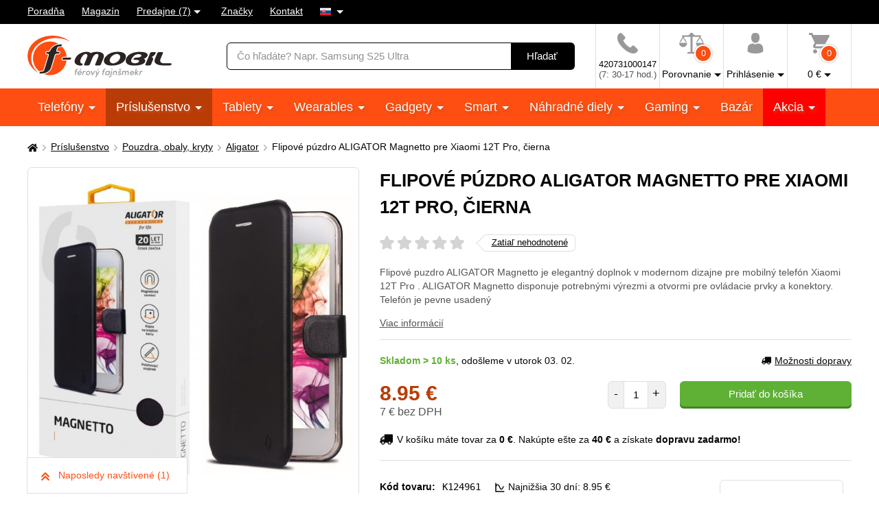

--- FILE ---
content_type: text/html; charset=UTF-8
request_url: https://www.f-mobil.sk/p/pouzdro-aligator-magnetto-xiaomi-12t-pro-black
body_size: 21351
content:
<!DOCTYPE html>
<html lang="sk" class="no-js cc--light-funky">
<head>
	<meta charset="utf-8">
	<!--[if IE]><meta http-equiv="X-UA-Compatible" content="IE=edge,chrome=1"><![endif]-->
	<title>Flipové púzdro ALIGATOR Magnetto pre Xiaomi 12T Pro, čierna | F-mobil.sk</title>
	<meta name="description" content="Flipové puzdro ALIGATOR Magnetto je elegantný doplnok v modernom dizajne pre mobilný telefón Xiaomi 12T Pro . ALIGATOR Magnetto">
	<script type="application/ld+json"> {
		"@context": "https://schema.org", "@type": "Organization",
		"url": "https://www.f-mobil.sk/",
		"logo": "https://styles.f-mobil.sk/web/img/logo_web.svg"
	} </script>

	<meta name="twitter:card" content="summary">
	<meta name="twitter:title" content="Flipové púzdro ALIGATOR Magnetto pre Xiaomi 12T Pro, čierna | F-mobil.sk">
	<meta name="twitter:description" content="Flipové puzdro ALIGATOR Magnetto je elegantný doplnok v modernom dizajne pre mobilný telefón Xiaomi 12T Pro . ALIGATOR Magnetto">
	<meta name="twitter:image" content="https://www.f-mobil.sk/fbimage/?itemid=124961">

	<meta property="og:title" content="Flipové púzdro ALIGATOR Magnetto pre Xiaomi 12T Pro, čierna | F-mobil.sk">
	<meta property="og:description" content="Flipové puzdro ALIGATOR Magnetto je elegantný doplnok v modernom dizajne pre mobilný telefón Xiaomi 12T Pro . ALIGATOR Magnetto">
	<meta property="og:image" content="https://www.f-mobil.sk/fbimage/?itemid=124961">
	<meta property="og:site_name" content="F-mobil.sk">
	<meta property="og:url" content="https://www.f-mobil.sk/p/pouzdro-aligator-magnetto-xiaomi-12t-pro-black">
	<meta property="og:type" content="product">

	<link rel="stylesheet" href="https://styles.f-mobil.sk/web/20260122-110712/style.css" media="screen" lazyload>
	<link rel="stylesheet" href="https://styles.f-mobil.sk/web/20260122-110712/style-desktop.css" media="screen and (min-width: 768px)" lazyload>
	<link rel="stylesheet" href="/styles/cookie/cookieconsent.css" media="screen" lazyload>
		<link rel="stylesheet" href="https://styles.f-mobil.sk/web/20260122-110712/print.css" media="print" lazyload>
	<link rel="preload" as="script" href="https://styles.f-mobil.sk/web/js/libs5.js">
	<link rel="preload" as="script" href="https://styles.f-mobil.sk/web/20260122-110712/web.js">

	<link rel="apple-touch-icon" sizes="180x180" href="https://styles.f-mobil.sk/web/img/favicons/apple-touch-icon.png">
	<link rel="icon" type="image/png" sizes="32x32" href="https://styles.f-mobil.sk/web//img/favicons/favicon-32x32.png">
	<link rel="icon" type="image/png" sizes="16x16" href="https://styles.f-mobil.sk/web/img/favicons/favicon-16x16.png">
	<link rel="manifest" href="/site.webmanifest">
	<link rel="mask-icon" href="https://styles.f-mobil.sk/web/img/favicons/safari-pinned-tab.svg" color="#000000">
	<meta name="msapplication-TileColor" content="#000000">
	<meta name="theme-color" content="#ffffff">
	<meta name="msapplication-config" content="/browserconfig.xml">

	<meta name="viewport" content="width=device-width, initial-scale=1.0, minimum-scale=1.0, maximum-scale=1.0, user-scalable=0">
	<meta name="robots" content="index, follow">
	
	<script> (function () {
		var supportsCover = 'CSS' in window && typeof CSS.supports === 'function' && CSS.supports('object-fit: cover');
		var isTouch = ('ontouchstart' in window) || window.DocumentTouch && document instanceof DocumentTouch;
		var className = document.documentElement.className;
		className = className.replace('no-js', 'js'); className += (isTouch ? ' ' : ' no-') + 'touchevents'; className += (supportsCover ? ' ' : ' no-') + 'objectfit';
		document.documentElement.className = className;
	}());</script>
	<script>(function(a){_q=function(){return a;};$=function(f){typeof f==="function" && a.push(arguments);return $;};jQuery=$.ready=$;}([]));</script>

			<script> var GTMTag='GTM-5KCQCL', eshopLang='SK'; window.dataLayer = window.dataLayer || []; </script>
		</head>
<body>
	<p class="m-accessibility">
	<a href="#main" title="Prejsť k obsahu (Klávesová skratka: Alt + 2)" accesskey="2">Prejsť k obsahu</a>
	<span class="hide">|</span>
	<a href="#menu-main">Prejsť k hlavnému menu</a>
	<span class="hide">|</span>
	<a href="#form-search">Prejsť na vyhľadávanie</a>
</p>
<div class="overlay"></div>
<header role="banner" class="header compensate-for-scrollbar" data-header>
<div class="header__top">
<nav class="m-top">
<div class="row-main">
	<ul class="m-top__list">
		<li class="m-top__item"><a href="/poradna" class="m-top__link">Poradňa</a></li>
		<li class="m-top__item"><a href="/magazin" class="m-top__link">Magazín</a></li>
		<li class="m-top__item m-top__item--dropdown">
			<div class="dropdown">
				<a href="/page/prodejny" class="dropdown__toggle">Predajne (7)</a>
				<div class="dropdown__menu dropdown__menu--stores">
					<ul class="dropdown__list"><li class="dropdown__item"><a href="/page/prodejna?id=1" class="dropdown__link">Horažďovice</a></li><li class="dropdown__item"><a href="/page/prodejna?id=5" class="dropdown__link">Olomouc - Galerie Šantovka</a></li><li class="dropdown__item"><a href="/page/prodejna?id=2" class="dropdown__link">Plzeň - Galerie Slovany</a></li><li class="dropdown__item"><a href="/page/prodejna?id=3" class="dropdown__link">Plzeň - Plzeň Plaza</a></li><li class="dropdown__item"><a href="/page/prodejna?id=7" class="dropdown__link">Praha - OC Novo Plaza</a></li><li class="dropdown__item"><a href="/page/prodejna?id=4" class="dropdown__link">Strakonice</a></li><li class="dropdown__item"><a href="/page/prodejna?id=6" class="dropdown__link">Teplice - Galerie Teplice</a></li></ul>
				</div>
			</div>
		</li>
		<li class="m-top__item"><a href="/znacky" class="m-top__link">Značky</a></li>
		<li class="m-top__item"><a href="/page/kontakt" class="m-top__link">Kontakt</a></li>
				<li class="m-top__item m-top__item--dropdown">
			<div class="dropdown">
				<a href="#" class="dropdown__toggle u-no-decoration">
					<span class="icon-svg icon-svg--flag-sk ">
					<svg class="icon-svg__svg" xmlns:xlink="http://www.w3.org/1999/xlink">
					<use xlink:href="/styles/web/img/bg/icons-svg.svg#icon-flag-sk" x="0" y="0" width="100%" height="100%"></use>
					</svg>
					</span>
				</a>
				<div class="dropdown__menu dropdown__menu--lang">
					<ul class="dropdown__list">
						<li class="dropdown__item">
							<strong class="dropdown__link item-icon">
								<span class="icon-svg icon-svg--flag-cs item-icon__icon"><svg class="icon-svg__svg" xmlns:xlink="http://www.w3.org/1999/xlink"><use xlink:href="/styles/web/img/bg/icons-svg.svg#icon-flag-sk" x="0" y="0" width="100%" height="100%"></use></svg></span>
								Slovensky							</strong>
						</li>
						<li class="dropdown__item">
							<a href="https://www.f-mobil.cz/p/pouzdro-aligator-magnetto-xiaomi-12t-pro-black" class="dropdown__link item-icon">
								<span class="icon-svg icon-svg--flag-cs item-icon__icon"><svg class="icon-svg__svg" xmlns:xlink="http://www.w3.org/1999/xlink"><use xlink:href="/styles/web/img/bg/icons-svg.svg#icon-flag-cs" x="0" y="0" width="100%" height="100%"></use></svg></span>
								Česky							</a>
						</li>
					</ul>
				</div>
			</div>
		</li>
			</ul>
</div>
</nav>
</div><div class="header__main">
	<div class="row-main">
		<div class="header__wrap">
			<p class="header__logo">
				<a href="/"><img src="https://styles.f-mobil.sk/web/img/logo_web.svg" alt="F-mobil" width="210" height="61"></a>
			</p>
			<div class="header__search">
				<form role="search" class="f-search" method="get" action="/search">
					<p class="inp inp--group">
						<span class="f-search__inp-fix inp-fix">
							<label for="search" class="inp-label u-vhide">Vyhľadávanie</label>
							<input type="text" class="inp-text" id="search" autocomplete="off" name="q" value="" placeholder="Čo hľadáte? Napr. Samsung S25 Ultra">
						</span>
						<span class="inp__append">
							<button class="btn btn--black" type="submit">
								<span class="btn__text">Hľadať</span>
							</button>
						</span>
					</p>
					<div class="f-search__suggest" data-suggest-content></div>
				</form>
			</div>			<div class="header__tools">
				<div class="m-tools">
					<ul class="m-tools__list">
						<li class="m-tools__item">
							<a href="tel:+420731000147" class="m-tools__link">
								<span class="m-tools__icon"><span class="icon-svg icon-svg--phone "><svg class="icon-svg__svg" xmlns:xlink="http://www.w3.org/1999/xlink"><use xlink:href="/styles/web/img/bg/icons-svg.svg#icon-phone" x="0" y="0" width="100%" height="100%"></use></svg></span></span>
								<span class="m-tools__label SK">420731000147 <span class="u-color-gray u-d-block">(7: 30-17 hod.)</span></span>
							</a>
						</li>
						<li class="m-tools__item">
							<a href="#" class="m-tools__link" data-toggle="comparison">
								<span class="m-tools__icon">
									<span class="icon-svg icon-svg--comparison"><svg class="icon-svg__svg" xmlns:xlink="http://www.w3.org/1999/xlink"><use xlink:href="/styles/web/img/bg/icons-svg.svg#icon-comparison" x="0" y="0" width="100%" height="100%"></use></svg></span>
									<span class="m-tools__badge">0</span>
								</span>
								<span class="m-tools__label m-tools__label--sub">Porovnanie</span>
							</a>
							<div class="m-tools__content m-tools__content--comparison" data-toggle-content="comparison">
								<div class="b-comparison">
																	<div class="b-comparison__empty">
	<h3>Ešte nemáte pridané produkty na porovnanie</h3>
	<p>
		Pridáte ich kliknutím na ikonku		<span class="icon-svg icon-svg--comparison"><svg class="icon-svg__svg" xmlns:xlink="http://www.w3.org/1999/xlink"><use xlink:href="/styles/web/img/bg/icons-svg.svg#icon-comparison" x="0" y="0" width="100%" height="100%"></use></svg></span>
		na výpise produktov alebo na detaile produktu. Porovnanie vám ukáže hlavné rozdiely medzi produktmi a lepšie si tak vyberiete.	</p>
</div>
																</div>
							</div>
						</li>
																		<li class="m-tools__item">
							<a href="/eshop/loginform" class="m-tools__link m-tools__link--sign-in" data-toggle="sign-in">
								<span class="m-tools__icon"><span class="icon-svg icon-svg--user"><svg class="icon-svg__svg" xmlns:xlink="http://www.w3.org/1999/xlink"><use xlink:href="/styles/web/img/bg/icons-svg.svg#icon-user" x="0" y="0" width="100%" height="100%"></use></svg></span></span>
								<span class="m-tools__label m-tools__label--sub">Prihlásenie</span>
							</a>
							<div class="m-tools__content m-tools__content--sign-in" data-toggle-content="sign-in">
								<div class="b-sign-in">
									<div class="b-sign-in__group">
										<form method="post" action="/eshop/login" class="b-sign-in__form f-sign-in u-mb-15">
											<p class="inp has-error">
												<label for="menu-login-email" class="inp-label">E-mail:</label>
												<span class="inp-fix">
													<input required type="email" id="menu-login-email" name="loginemail" class="inp-text">
												</span>
											</p>
											<p class="inp">
												<span class="grid grid--space-between">
													<span class="grid__cell size--auto">
														<label for="menu-login-password" class="inp-label">Heslo:</label>
													</span>
													<span class="grid__cell size--auto">
														<a href="/eshop/forgotpassword">Zabudnuté heslo</a>
													</span>
												</span>
												<span class="inp-fix">
													<input required type="password" id="menu-login-password" name="loginpassword" class="inp-text">
												</span>
											</p>
											<p><button class="btn btn--secondary btn--block" type="submit"><span class="btn__text">Prihlásiť sa</span></button></p>
										</form>
										<p class="u-text-center f-sign-in__consent u-mb-10">nebo</p>
										<p><a href="https://www.facebook.com/v6.0/dialog/oauth?scope=email&state=bdebae39c41f1cefd5ed01e8fc1c5f20&response_type=code&approval_prompt=auto&redirect_uri=https%3A%2F%2Fwww.f-mobil.sk%2F%3Ffacebook%3D1&client_id=831551040197533" class="btn btn--facebook btn--block"><span class="btn__text"><span class="item-icon item-icon--md"><span class="icon-svg icon-svg--facebook item-icon__icon"><svg class="icon-svg__svg" xmlns:xlink="http://www.w3.org/1999/xlink"><use xlink:href="/styles/web/img/bg/icons-svg.svg#icon-facebook" x="0" y="0" width="100%" height="100%"></use></svg></span>Prihlásiť sa cez Facebook</span></span></a></p>
										<p class="f-sign-in__consent u-pt-10 u-mt-0 u-mb-0">Prihlásením súhlasíte sa <a href="/ochrana-osobnich-udaju-a-cookies" data-src="/ajax/item.php?id=58027" data-fancybox data-type="ajax">spracovaním osobných údajov</a>.</p>
									</div>
									<div class="b-sign-in__group b-sign-in__group--sign-up">
										<div>
											<h2 class="h3">Ešte nemáte účet? <br> Registrujte sa a získajte výhody</h2>
											<ul class="list-check">
												<li>Sledovanie stavu vašich objednávok</li>
												<li>Zaujímavé akčné ponuky</li>
												<li>Zľavy pre verných zákazníkov</li>
												<li>Zľavnená doprava</li>
											</ul>
										</div>
										<p><a href="/eshop/register" class="btn btn--block"><span class="btn__text">Registrovať sa</span></a></p>
									</div>
								</div>
							</div>
						</li>
												<li class="m-tools__item" data-toggle-hover>
							<a href="/eshop/basket" class="m-tools__link m-tools__link--cart" data-toggle="cart">
								<span class="m-tools__icon">
									<span class="icon-svg icon-svg--cart "><svg class="icon-svg__svg" xmlns:xlink="http://www.w3.org/1999/xlink"><use xlink:href="/styles/web/img/bg/icons-svg.svg#icon-cart" x="0" y="0" width="100%" height="100%"></use></svg></span>
									<span class="m-tools__badge" id="setnumproducts">0</span>
								</span>
								<span class="m-tools__label m-tools__label--sub"><span id="settotalprice">0</span>&nbsp;€</span>
							</a>
							<div class="m-tools__content m-tools__content--cart" data-toggle-content="cart">
								<div class="b-infobox" id="b-cart-content">
										<div class="b-cart-content">
		<div class="b-cart-content__wrap">
			<h2 class="b-cart-content__title h3">Váš košík je zatiaľ prázdny</h2>
			<p>Nie je to škoda? Ak potrebujete poradiť, využite <a href="/poradna">poradňu</a> našich fajnšmekrov. Alebo nám rovno zavolajte na <a href="tel:+420731000147">+420 731 000 147</a> .</p>
			<h2 class="b-cart-content__title h3">Ceny dopravy</h2>
			<table><tbody>
				<tr><td>Zásilkovna - sieť výdajných miest</td><td class="u-text-right">3.85&nbsp;€</td></tr><tr><td>Packeta - Kuriér na adresu</td><td class="u-text-right">4.95&nbsp;€</td></tr>			</tbody></table>
			<div class="benefit">
				<span class="icon-svg icon-svg--transport benefit__icon">
				<svg class="icon-svg__svg" xmlns:xlink="http://www.w3.org/1999/xlink">
					<use xlink:href="/styles/web/img/bg/icons-svg.svg#icon-transport" x="0" y="0" width="100%" height="100%"></use>
				</svg>
				</span>
				<p class="benefit__title">
					<strong class="h3">Doprava zdarma</strong> pri nákupe nad 40 €				</p>
			</div>
		</div>
	</div>
									</div>
							</div>						</li>
											</ul>
				</div>
			</div>

			<div class="header__toggle">
				<a href="#" class="header__toggle-btn" data-toggle-menu>
					<span class="icon-svg icon-svg--menu header__toggle-icon"><svg class="icon-svg__svg" xmlns:xlink="http://www.w3.org/1999/xlink"><use xlink:href="/styles/web/img/bg/icons-svg.svg#icon-menu" x="0" y="0" width="100%" height="100%"></use></svg></span>
					Menu				</a>
			</div>
		</div>
	</div>
</div>
<div id="ajaxMenu"><div class="header__menu">
	<nav role="navigation" id="menu-main" class="m-main">
		<div class="row-main">
		<ul class="m-main__list">
			<li class="m-main__item"><a href="/mobilni-telefony" class="m-main__link m-main__link--sub">Telefóny </a></li>
			<li class="m-main__item"><a href="/prislusenstvi" class="m-main__link m-main__link--sub" aria-current="page">Príslušenstvo </a></li>
			<li class="m-main__item"><a href="/tablety" class="m-main__link m-main__link--sub">Tablety </a></li>
			<li class="m-main__item"><a href="/wearables" class="m-main__link m-main__link--sub">Wearables </a></li>
			<li class="m-main__item"><a href="/gadgety" class="m-main__link m-main__link--sub">Gadgety </a></li>
			<li class="m-main__item"><a href="/smart" class="m-main__link m-main__link--sub">Smart </a></li>
			<li class="m-main__item"><a href="/nahradni-dily" class="m-main__link m-main__link--sub">Náhradné diely </a></li>
			<li class="m-main__item"><a href="/herni-zona" class="m-main__link m-main__link--sub">Gaming </a></li>
			<li class="m-main__item"><a href="/bazar" class="m-main__link">Bazár</a></li>
			<li class="m-main__item m-main__item--sale"><a href="/akce" class="m-main__link m-main__link--sub">Akcia </a></li>
		</ul>
		</div>
	</nav>
</div></div>
</header>
<main role="main" id="main" class="main">

<a href="#main" class="top js-link-slide">
	<span class="icon-svg icon-svg--arrow-up"><svg class="icon-svg__svg" xmlns:xlink="http://www.w3.org/1999/xlink"><use xlink:href="/styles/web/img/bg/icons-svg.svg#icon-arrow-up" x="0" y="0" width="100%" height="100%"></use></svg></span>
	<span class="top__text">hore</span>
</a>
<div class="row-main u-pt-20">
<nav aria-label="breadcrumb" class="m-breadcrumb u-mb-20">
	<p class="m-breadcrumb__wrap grid grid--middle grid--x-5">
		<strong class="u-vhide">Tu sa nachádzate:</strong>
		<a href="/" aria-label="Domů" class="m-breadcrumb__link grid__cell size--auto">
			<span class="icon-svg icon-svg--home "><svg class="icon-svg__svg" xmlns:xlink="http://www.w3.org/1999/xlink"><use xlink:href="/styles/web/img/bg/icons-svg.svg#icon-home" x="0" y="0" width="100%" height="100%"></use></svg></span>
		</a>
		<span class="m-breadcrumb__separator grid__cell size--auto"><span class="icon-svg icon-svg--angle-r "><svg class="icon-svg__svg" xmlns:xlink="http://www.w3.org/1999/xlink"><use xlink:href="/styles/web/img/bg/icons-svg.svg#icon-angle-r" x="0" y="0" width="100%" height="100%"></use></svg></span></span><a href="/prislusenstvi" class="m-breadcrumb__link grid__cell size--auto">Príslušenstvo</a><span class="m-breadcrumb__separator grid__cell size--auto"><span class="icon-svg icon-svg--angle-r "><svg class="icon-svg__svg" xmlns:xlink="http://www.w3.org/1999/xlink"><use xlink:href="/styles/web/img/bg/icons-svg.svg#icon-angle-r" x="0" y="0" width="100%" height="100%"></use></svg></span></span><a href="/pouzdra-na-mobily" class="m-breadcrumb__link grid__cell size--auto">Pouzdra, obaly, kryty</a><span class="m-breadcrumb__separator grid__cell size--auto"><span class="icon-svg icon-svg--angle-r "><svg class="icon-svg__svg" xmlns:xlink="http://www.w3.org/1999/xlink"><use xlink:href="/styles/web/img/bg/icons-svg.svg#icon-angle-r" x="0" y="0" width="100%" height="100%"></use></svg></span></span><a href="/pouzdra-na-mobily__aligator" class="m-breadcrumb__link grid__cell size--auto">Aligator</a><span class="m-breadcrumb__separator grid__cell size--auto u-hide@sm-down"><span class="icon-svg icon-svg--angle-r "><svg class="icon-svg__svg" xmlns:xlink="http://www.w3.org/1999/xlink"><use xlink:href="/styles/web/img/bg/icons-svg.svg#icon-angle-r" x="0" y="0" width="100%" height="100%"></use></svg></span></span><span class="m-breadcrumb__link grid__cell size--auto u-hide@sm-down">Flipové púzdro ALIGATOR Magnetto pre Xiaomi 12T Pro, čierna</span>
		<script type="application/ld+json"> {
      		"@context": "https://schema.org",
      		"@type": "BreadcrumbList",
      		"itemListElement": [
				{ "@type": "ListItem", "position": 1, "name": "Príslušenstvo", "item": "https://www.f-mobil.sk/prislusenstvi" },
				{ "@type": "ListItem", "position": 2, "name": "Pouzdra, obaly, kryty", "item": "https://www.f-mobil.sk/pouzdra-na-mobily" },
				{ "@type": "ListItem", "position": 3, "name": "Aligator", "item": "https://www.f-mobil.sk/pouzdra-na-mobily__aligator" },
				{ "@type": "ListItem", "position": 4, "name": "Flipové púzdro ALIGATOR Magnetto pre Xiaomi 12T Pro, čierna", "item": "https://www.f-mobil.sk/p/pouzdro-aligator-magnetto-xiaomi-12t-pro-black" }
		]} </script>
			</p>
</nav>
			<div class="grid grid--x-30 u-mb-60@md">
				<div class="grid__cell size--5-12@lg">
					<h1 class="u-hide@lg-up">Flipové púzdro ALIGATOR Magnetto pre Xiaomi 12T Pro, čierna</h1>
					<div class="b-gallery">
							<div class="b-gallery__main">
			<div class="b-gallery__badges">
																															</div>
												<div class="b-gallery__list grid grid--scroll grid--x-0">
				<div class="b-gallery__item grid__cell grid__cell--eq">
						<a href="#" data-fancybox data-type="ajax" data-src="/ajax/photo-video.php?id=124961" class="img b-gallery__link">
							<span class="img__holder"><img src="https://media.f-mobil.sk/produkty/124961/pouzdro-aligator-magnetto-xiaomi-12t-pro-black-1.jpg" alt="Pouzdro ALIGATOR Magnetto Xiaomi 12T Pro, Black" class="b-gallery__img"></span>
						</a>
					</div><div class="b-gallery__item grid__cell grid__cell--eq">
						<a href="#" data-fancybox data-type="ajax" data-src="/ajax/photo-video.php?id=124961" class="img b-gallery__link">
							<span class="img__holder"><img src="https://media.f-mobil.sk/produkty/124961/25501-1-800-600.jpg" alt="Flipové pouzdro ALIGATOR Magnetto pro Xiaomi 12T Pro, černá" class="b-gallery__img"></span>
						</a>
					</div><div class="b-gallery__item grid__cell grid__cell--eq">
						<a href="#" data-fancybox data-type="ajax" data-src="/ajax/photo-video.php?id=124961" class="img b-gallery__link">
							<span class="img__holder"><img src="https://media.f-mobil.sk/produkty/124961/pouzdro-aligator-magnetto-xiaomi-12t-pro-black-3.jpg" alt="Pouzdro ALIGATOR Magnetto Xiaomi 12T Pro, Black" class="b-gallery__img"></span>
						</a>
					</div><div class="b-gallery__item grid__cell grid__cell--eq">
						<a href="#" data-fancybox data-type="ajax" data-src="/ajax/photo-video.php?id=124961" class="img b-gallery__link">
							<span class="img__holder"><img src="https://media.f-mobil.sk/produkty/124961/pouzdro-aligator-magnetto-xiaomi-redmi-9a-black-3.jpg" alt="Flipové pouzdro ALIGATOR Magnetto pro Xiaomi 12T Pro, černá" class="b-gallery__img"></span>
						</a>
					</div><div class="b-gallery__item grid__cell grid__cell--eq">
						<a href="#" data-fancybox data-type="ajax" data-src="/ajax/photo-video.php?id=124961" class="img b-gallery__link">
							<span class="img__holder"><img src="https://media.f-mobil.sk/produkty/124961/68302-1556348825.jpg" alt="Flipové pouzdro ALIGATOR Magnetto pro Xiaomi 12T Pro, černá" class="b-gallery__img"></span>
						</a>
					</div>			</div>
			<p class="b-gallery__btns">
				<a href="#" class="b-gallery__prev" aria-label="Předchozí">
					<span class="icon-svg icon-svg--angle-l "><svg class="icon-svg__svg" xmlns:xlink="http://www.w3.org/1999/xlink"><use xlink:href="/styles/web/img/bg/icons-svg.svg#icon-angle-l" x="0" y="0" width="100%" height="100%"></use></svg></span>
				</a>
				<a href="#" class="b-gallery__next" aria-label="Následující">
					<span class="icon-svg icon-svg--angle-r "><svg class="icon-svg__svg" xmlns:xlink="http://www.w3.org/1999/xlink"><use xlink:href="/styles/web/img/bg/icons-svg.svg#icon-angle-r" x="0" y="0" width="100%" height="100%"></use></svg></span>
				</a>
			</p>
		</div>
				<div class="b-gallery__thumbs u-mb-20 u-hide@sm-down">
		<ul class="b-gallery__thumblist grid grid--x-10 grid--y-10">
		<li class="b-gallery__thumbitem b-gallery__thumbitem--active grid__cell is-active">
				<a href="https://media.f-mobil.sk/produkty/124961/2_thumb_pouzdro-aligator-magnetto-xiaomi-12t-pro-black-1.jpg" class="b-gallery__thumblink img"><span class="img__holder">
					<img alt="Pouzdro ALIGATOR Magnetto Xiaomi 12T Pro, Black" src="https://media.f-mobil.sk/produkty/124961/1_thumb_pouzdro-aligator-magnetto-xiaomi-12t-pro-black-1.jpg" >
				</span></a>
			</li><li class="b-gallery__thumbitem b-gallery__thumbitem--active grid__cell">
				<a href="https://media.f-mobil.sk/produkty/124961/2_thumb_25501-1-800-600.jpg" class="b-gallery__thumblink img"><span class="img__holder">
					<img alt="Flipové pouzdro ALIGATOR Magnetto pro Xiaomi 12T Pro, černá" src="https://media.f-mobil.sk/produkty/124961/1_thumb_25501-1-800-600.jpg" >
				</span></a>
			</li><li class="b-gallery__thumbitem b-gallery__thumbitem--active grid__cell">
				<a href="https://media.f-mobil.sk/produkty/124961/2_thumb_pouzdro-aligator-magnetto-xiaomi-12t-pro-black-3.jpg" class="b-gallery__thumblink img"><span class="img__holder">
					<img alt="Pouzdro ALIGATOR Magnetto Xiaomi 12T Pro, Black" src="https://media.f-mobil.sk/produkty/124961/1_thumb_pouzdro-aligator-magnetto-xiaomi-12t-pro-black-3.jpg" >
				</span></a>
			</li><li class="b-gallery__thumbitem b-gallery__thumbitem--active grid__cell">
				<a href="https://media.f-mobil.sk/produkty/124961/2_thumb_pouzdro-aligator-magnetto-xiaomi-redmi-9a-black-3.jpg" class="b-gallery__thumblink img"><span class="img__holder">
					<img alt="Flipové pouzdro ALIGATOR Magnetto pro Xiaomi 12T Pro, černá" src="https://media.f-mobil.sk/produkty/124961/1_thumb_pouzdro-aligator-magnetto-xiaomi-redmi-9a-black-3.jpg" >
				</span></a>
			</li><li class="b-gallery__thumbitem b-gallery__thumbitem--active grid__cell">
				<a href="https://media.f-mobil.sk/produkty/124961/2_thumb_68302-1556348825.jpg" class="b-gallery__thumblink img"><span class="img__holder">
					<img alt="Flipové pouzdro ALIGATOR Magnetto pro Xiaomi 12T Pro, černá" src="https://media.f-mobil.sk/produkty/124961/1_thumb_68302-1556348825.jpg" >
				</span></a>
			</li>		</ul>
		</div>
							</div>
							<script type="application/ld+json"> {
			"@context": "https://schema.org/",
			"@type": "Product",
			"sku": "15-PAM0277",
			"gtin14": "8596426102562",
			"image": ["https://media.f-mobil.sk/produkty/124961/pouzdro-aligator-magnetto-xiaomi-12t-pro-black-1.jpg","https://media.f-mobil.sk/produkty/124961/25501-1-800-600.jpg","https://media.f-mobil.sk/produkty/124961/pouzdro-aligator-magnetto-xiaomi-12t-pro-black-3.jpg","https://media.f-mobil.sk/produkty/124961/pouzdro-aligator-magnetto-xiaomi-redmi-9a-black-3.jpg","https://media.f-mobil.sk/produkty/124961/68302-1556348825.jpg"],
			"name": "Flipové pouzdro ALIGATOR Magnetto pro Xiaomi 12T Pro, černá",
			"description": "Flipové puzdro ALIGATOR Magnetto je elegantný doplnok v modernom dizajne pre mobilný telefón Xiaomi 12T Pro . ALIGATOR Magnetto disponuje potrebnými výrezmi a otvormi pre ovládacie prvky a konektory. Telefón je pevne usadený",
			"brand": { "@type": "Brand", "name": "Aligator"},
			"offers": {
				"@type": "Offer",
				"url": "https://www.f-mobil.sk/p/pouzdro-aligator-magnetto-xiaomi-12t-pro-black",
				"itemCondition": "https://schema.org/NewCondition",
				"availability": "https://schema.org/InStock",
				"price": "8.95",
				"priceCurrency": "EUR"
			}
					} </script>					<div class="b-return u-mb-20">
						<div class="grid grid--x-0 grid--nowrap">
							<div class="grid__cell grid__cell--eq size--4-12">
								<p class="b-return__flag">
									<span class="b-return__flag-content">
										<span class="b-return__percentage">100%</span><br>bezpečný nákup									</span>
								</p>
							</div>
							<div class="grid__cell grid__cell--eq size--8-12 u-mb-0">
								<p class="b-return__text">
									Tovar môžete do 14 dní vrátiť. <br>
									Peniaze vraciame do 2 dní.  <a href="/obchodni-podminky" data-src="/ajax/item.php?id=4" data-fancybox data-type="ajax">Podmienky</a>.
								</p>
							</div>
						</div>
					</div>
					<div class="b-return b-return--guarantee u-mb-20">
						<div class="grid grid--x-0 grid--nowrap">
							<div class="grid__cell grid__cell--eq size--4-12">
								<p class="b-return__flag">
									<span class="b-return__flag-content"><span class="b-return__percentage">Záruka</span></span>
								</p>
							</div>
							<div class="grid__cell grid__cell--eq size--8-12 u-mb-0">
								<p class="b-return__text">24 měsíců (platí pro všechny – včetně objednávek na IČ)</p>
							</div>
						</div>
					</div>
									</div>
				<div class="grid__cell size--7-12@lg">
					<div class="u-mb-10"> <!--  u-mb-30@md -->
						<h1 class="u-hide@md-down">Flipové púzdro ALIGATOR Magnetto pre Xiaomi 12T Pro, čierna</h1>
						<div class="grid grid--space-between">
							<div class="grid__cell size--auto">
								<a href="#tab-rating" class="b-rating b-rating--link grid grid--middle grid--x-15 u-mb-20 js-link-slide">
									<span class="rating rating--big grid__cell size--auto u-mb-0">
									<span class="rating__number" aria-label="Hodnocení: Zatiaľ nehodnotené%">
											<span class="rating__stars"><img src="/styles/svg/stars.svg"></span>
											<span class="rating__stars rating__stars--active" style="width: 0%;"><img src="/styles/svg/stars_active.svg"></span>
									</span>
									</span>
									<span class="grid__cell size--auto">
										<span class="btn btn--arrow">
											<span class="btn__text">
												Zatiaľ nehodnotené											</span>
										</span>
									</span>
								</a>
							</div>
													</div>
																		<p class="u-color-gray">
							Flipové puzdro ALIGATOR Magnetto je elegantný doplnok v modernom dizajne pre mobilný telefón Xiaomi 12T Pro . ALIGATOR Magnetto disponuje potrebnými výrezmi a otvormi pre ovládacie prvky a konektory. Telefón je pevne usadený 						</p>
						<p class="u-print-hide">
							<a href="#tab-description" class="js-link-slide u-color-gray">Viac informácií</a>
						</p>
											</div>

										<div class="b-bordered b-bordered--full-width b-bordered--top u-pt-20 u-pb-20">
								<div class="grid grid--space-between u-mb-20">
			<div class="grid__cell size--auto">
				<p class="u-mb-0">
											<strong class="u-color-green">Skladom > 10&nbsp;ks</strong>,
						odošleme v utorok 03. 02.															</p>
							</div>
			<p class="grid__cell size--auto u-print-hide">
				<a href="#" class="item-icon" data-fancybox data-type="ajax" data-src="/ajax/transport.php?id=124961">
					<span class="icon-svg icon-svg--transport item-icon__icon"><svg class="icon-svg__svg" xmlns:xlink="http://www.w3.org/1999/xlink"><use xlink:href="/styles/web/img/bg/icons-svg.svg#icon-transport" x="0" y="0" width="100%" height="100%"></use></svg></span>
					Možnosti dopravy				</a>
			</p>
		</div>								<div class="grid grid--middle grid--space-between@md grid--center u-mb-15">
			<p class="price grid__cell size--auto u-text-left@md u-text-center u-mb-25 u-mb-0@md">
								<span class="price__current">
					8.95&nbsp;€				</span>
				<span class="price__no-vat u-color-gray">
					7&nbsp;€ bez DPH				</span>
			</p>
			<div class="grid__cell size--auto">
				<form action="/eshop/add" method="post" class="add-to-cart is-product-detail" data-insurance="true">
					<input type="hidden" value="124961" name="productno">
					<div class="grid grid--top grid--x-20">
						<p class="inp inp--group inp--count grid__cell size--auto">
							<span class="inp__preppend"><a href="#" class="btn btn--count" data-add="-1"><span class="btn__text">-</span></a></span>
							<span class="inp-fix">
								<label class="inp-label u-vhide">Počet položiek</label>
								<input type="number" class="inp-text inp-text--count" name="ks" value="1" min="1">
							</span>
							<span class="inp__append"><a href="#" class="btn btn--count" data-add="1"><span class="btn__text">+</span></a></span>
						</p>
						<div class="grid__cell size--auto">
							<p>
								<button type="submit" class="btn btn--secondary btn--long"><span class="btn__text">Pridať do košíka</span></button>
															</p>
						</div>
					</div>
				</form>
							</div>
		</div>
		<p class="item-icon item-icon--md u-mb-0">
			<span class="icon-svg icon-svg--transport item-icon__icon">
				<svg class="icon-svg__svg" xmlns:xlink="http://www.w3.org/1999/xlink"><use xlink:href="/styles/web/img/bg/icons-svg.svg#icon-transport" x="0" y="0" width="100%" height="100%"></use></svg>
			</span>
			V košíku máte tovar za <strong>0&nbsp;€</strong>.
			Nakúpte ešte za <strong>40 €</strong> a získate <strong>dopravu zadarmo!</strong>		</p><script> $(function(){
			var selectInst = $("#variantaSelect").data('select2');
			if (typeof selectInst != 'undefined') selectInst.$results.on('mousedown', function (e) {
				if (e.target.nodeName == 'A') {
					e.preventDefault();
					$(e.target).trigger('click');
					return false;
				}
			});
			$(document).on('change','#variantaSelect',function(){
				window.location.href = $('#variantaSelect option:selected').data('url');
			});
		});</script>					</div>
					
					<div class="b-bordered b-bordered--full-width b-bordered--top">
						<div class="grid grid--space-between grid--x-10 u-pt-20 u-mb-0@md">
							<div class="grid__cell size--autogrow size--auto@md u-mb-30 u-mb-0@md">
								<p class="grid grid--top grid--x-10 u-mb-30@md u-mb-10">
									<span class="grid__cell size--auto"><strong>Kód tovaru:</strong></span>
									<span class="grid__cell size--auto"><code>K124961</code></span>
									<a class="historyurl" data-fancybox data-type="iframe" data-options='{"type" : "iframe", "iframe" : {"preload" : false, "css" : {"max-width": "800px", "width" : "95%", "height": "400px"}}}' data-itemid="124961" href="/chart?productno=124961">
										<img src="/styles/img/chart.svg">
										<span>Najnižšia 30 dní: 8.95&nbsp;€</span>
									</a>
								</p>
								<p class="grid grid--top grid--x-10">
									<span class="item-icon item-icon--md grid__cell size--auto">
										<span class="icon-svg icon-svg--phone item-icon__icon item-icon__icon--xs"><svg class="icon-svg__svg" xmlns:xlink="http://www.w3.org/1999/xlink"><use xlink:href="/styles/web/img/bg/icons-svg.svg#icon-phone" x="0" y="0" width="100%" height="100%"></use></svg></span>
										Objednávky po telefóne:
									</span>
									<a href="tel:420731000147" class="grid__cell size--autogrow u-text-right u-text-left@sm ">
										+420 731 000 147<br>
										<span class="u-color-gray">(Po-Pia: 7: 30-17: 00 hod)</span>
									</a>
								</p>
							</div>
							<div class="grid__cell size--autogrow size--auto@md u-text-right@md u-text-center">
								<a href="/aligator" class="b-brand__link">
									<span class="b-brand b-brand--right b-brand--sm">
										<span class="b-brand__img-wrap img img--bordered img--21-9">
											<img src="/media/logo/aligator.png" alt="Aligator" class="b-brand__img u-float-left img" width="150">
										</span>
									</span>									<span class="b-brand__name u-print-hide">
										Zobraziť ďalšie produkty										Aligator									</span>
								</a>
							</div>
						</div>
					</div>

				</div>

			</div>

			<div class="u-hide@sm-down">
				<div class="b-benefits b-benefits--no-space u-mb-40 u-mb-60@lg">
					<div class="b-benefits__list grid grid--x-15 grid--y-20 grid--middle">
					<div class="b-benefits__item grid__cell size--12-12 size--6-12@md size--3-12@lg size--autogrow@xl grid grid--x-15">
	<p class="b-benefits__left grid__cell size--2-12 u-text-center size--3-12@lg">18</p>
	<p class="b-benefits__text grid__cell size--10-12 size--9-12@lg">
		<strong>Skúsení špecialisti</strong>
		<br>
		máme viac ako 18 rokov skúseností	</p>
</div>
<div class="b-benefits__item grid__cell size--12-12 size--6-12@md size--3-12@lg size--autogrow@xl grid grid--x-15">
	<span class="grid__cell size--2-12 u-text-center size--3-12@lg">
		<span class="icon-svg icon-svg--check-circle-light b-benefits__icon"><svg class="icon-svg__svg" xmlns:xlink="http://www.w3.org/1999/xlink"><use xlink:href="/styles/web/img/bg/icons-svg.svg#icon-check-circle-light" x="0" y="0" width="100%" height="100%"></use></svg></span>
	</span>
	<p class="b-benefits__text grid__cell size--10-12 size--9-12@lg">
		<strong>Autorizovaný predajca</strong>
		<br>
		predávame tovar z oficiálnej CZ/SK distribúcie	</p>
</div>
<div class="b-benefits__item grid__cell size--12-12 size--6-12@md size--3-12@lg size--autogrow@xl grid grid--x-15">
	<span class="grid__cell size--2-12 u-text-center size--3-12@lg">
		<span class="icon-svg icon-svg--rocket b-benefits__icon"><svg class="icon-svg__svg" xmlns:xlink="http://www.w3.org/1999/xlink"><use xlink:href="/styles//web/img/bg/icons-svg.svg#icon-rocket" x="0" y="0" width="100%" height="100%"></use></svg></span>
	</span>
	<p class="b-benefits__text grid__cell size--10-12 size--9-12@lg">
		<strong>Fakt rýchle dodanie</strong>
		<br>
		tovar skladom posielame do 24 hodín	</p>
</div>
<div class="b-benefits__item grid__cell size--12-12 size--6-12@md size--3-12@lg size--autogrow@xl grid grid--x-15">
	<p class="b-benefits__left grid__cell size--2-12 u-text-center size--3-12@lg">
		7	</p>
	<p class="b-benefits__text grid__cell size--10-12 size--9-12@lg">
		<strong>F-Mobil predajní</strong>
		<br>
		<a href="/page/prodejny">príďte sa poradiť</a>
	</p>
</div>					</div>
				</div>
			</div>

			<div class="js-fixed u-mb-60">
				<div class="m-detail js-fixed__target u-mb-30 u-hide@sm-down">
					<div class="m-detail__wrap">
						<div class="m-detail__product-info grid grid--middle grid--space-between grid--x-10 grid--x-40@lg">
							<p class="m-detail__title grid__cell size--auto"><strong>Flipové púzdro ALIGATOR Magnetto pre Xiaomi 12T Pro, čierna</strong></p>
														<div class="grid__cell size--auto">
										<form action="/eshop/add" method="post" class="add-to-cart is-product-mini">
		<input type="hidden" value="124961" name="productno">
		<div class="grid grid--middle grid--right grid--x-10 grid--x-40@lg">
			<p class="grid__cell size--auto">
				<span class="u-color-green">Skladem</span>,
				<strong>8.95&nbsp;€</strong>
			</p>
			<p class="inp inp--group inp--count u-mb-0 grid__cell size--auto">
				<span class="inp__preppend"><a href="#count-cart-product-1" class="btn btn--count" data-add="-1"><span class="btn__text">-</span></a></span>
				<span class="inp-fix">
					<label for="count-cart-product-1" class="inp-label u-vhide">Počet položiek</label>
					<input type="number" class="inp-text inp-text--count" name="ks" value="1" min="1">
				</span>
				<span class="inp__append"><a href="#count-cart-product-1" class="btn btn--count" data-add="1"><span class="btn__text">+</span></a></span>
			</p>
			<p class="grid__cell size--auto u-print-hide">
				<button type="submit" class="btn btn--secondary"><span class="btn__text">Pridať do košíka</span></button>
			</p>
		</div>
		</form>
									</div>
													</div>
						<ul class="m-detail__list grid grid--x-0">
							<li class="m-detail__item grid__cell size--auto">
								<a href="#tab-description" class="m-detail__link js-link-slide is-active">
									<span class="m-detail__text item-icon item-icon--after">
										Popis a parametre										<span class="icon-svg icon-svg--angle-b item-icon__icon">
											<svg class="icon-svg__svg" xmlns:xlink="http://www.w3.org/1999/xlink">
												<use xlink:href="/styles/web/img/bg/icons-svg.svg#icon-angle-b" x="0" y="0" width="100%" height="100%"></use>
											</svg>
										</span>

									</span>
								</a>
							</li>
							<li class="m-detail__item grid__cell size--auto">
								<a href="#tab-discussion" class="m-detail__link js-link-slide">
									<span class="m-detail__text item-icon item-icon--after">
										Diskusia										(0)
										<span class="icon-svg icon-svg--angle-b item-icon__icon"><svg class="icon-svg__svg" xmlns:xlink="http://www.w3.org/1999/xlink"><use xlink:href="/styles/web/img/bg/icons-svg.svg#icon-angle-b" x="0" y="0" width="100%" height="100%"></use></svg></span>
									</span>
								</a>
							</li>
							<li class="m-detail__item grid__cell size--auto">
								<a href="#tab-rating" class="m-detail__link js-link-slide">
									<span class="m-detail__text item-icon item-icon--after">
										Hodnotenie										(0)
										<span class="icon-svg icon-svg--angle-b item-icon__icon"><svg class="icon-svg__svg" xmlns:xlink="http://www.w3.org/1999/xlink"><use xlink:href="/styles/web/img/bg/icons-svg.svg#icon-angle-b" x="0" y="0" width="100%" height="100%"></use></svg></span>
									</span>
								</a>
							</li>
							<li class="m-detail__item grid__cell size--auto">
								<a href="#tab-varianty" class="m-detail__link js-link-slide">
									<span class="m-detail__text item-icon item-icon--after">
										Súvisiace telefóny										(12)
										<span class="icon-svg icon-svg--angle-b item-icon__icon"><svg class="icon-svg__svg" xmlns:xlink="http://www.w3.org/1999/xlink"><use xlink:href="/styles/web/img/bg/icons-svg.svg#icon-angle-b" x="0" y="0" width="100%" height="100%"></use></svg></span>
									</span>
								</a>
							</li>							<li class="m-detail__item grid__cell size--auto">
								<a href="#tab-accessories" class="m-detail__link js-link-slide">
									<span class="m-detail__text item-icon item-icon--after">
										Ďalšie príslušenstvo										(40)
										<span class="icon-svg icon-svg--angle-b item-icon__icon"><svg class="icon-svg__svg" xmlns:xlink="http://www.w3.org/1999/xlink"><use xlink:href="/styles/web/img/bg/icons-svg.svg#icon-angle-b" x="0" y="0" width="100%" height="100%"></use></svg></span>
									</span>
								</a>
							</li>													</ul>
						<p class="u-mb-0">
							<a href="#main" class="m-detail__up js-link-slide">
								<span class="icon-svg icon-svg--arrow-up "><svg class="icon-svg__svg" xmlns:xlink="http://www.w3.org/1999/xlink"><use xlink:href="/styles/web/img/bg/icons-svg.svg#icon-arrow-up" x="0" y="0" width="100%" height="100%"></use></svg></span>
							</a>
						</p>
					</div>
				</div> <!-- m-detail -->

				<div class="grid grid--x-60 u-mb-30@md u-mb-0">
					<div class="grid__cell size--8-12@md">

						<div id="tab-description" class="js-mobile-tab__item">
							<h2 class="js-mobile-tab__link h1 h1--sm u-hide@md-up">Popis produktu</h2>
							<div class="js-mobile-tab__content">
								<div class="u-mb-20 u-mb-60@md">
									<h2 class="h1 h1--sm u-hide@sm-down">Popis produktu</h2>
									<p><strong>Flipové puzdro</strong> <strong>ALIGATOR Magnetto</strong> je elegantný doplnok v modernom dizajne pre mobilný telefón <strong>Xiaomi 12T Pro</strong> . <strong>ALIGATOR Magnetto</strong> disponuje potrebnými výrezmi a otvormi pre ovládacie prvky a konektory. Telefón je pevne usadený <strong>v silikónovom kryte</strong> .</p><p> Dizajn je navrhnutý tak, že oproti bežným zatváracím púzdrom <strong>nezväčšuje</strong> mobilný telefón. Predná odklápacia strana je vybavená prackou so skrytým magnetickým zatváraním, táto pracka je navrhnutá pre maximálnu ochranu mobilného telefónu. Polstrovaná podšívka, príjemná na omak, prispieva k ochrane displeja telefónu.</p><p> Na vnútornej ľavej strane <strong>obalu</strong> nájdete priehradku na kreditnú kartu, alebo vizitky. <strong>Puzdro je vyrobené z veľmi kvalitnej a odolnej PU kože.</strong> Súčasťou <strong>krytu ALIGATOR Magnetto</strong> je aj praktický stojan, vďaka ktorému môžete pohodlne a bez držania v ruke, sledovať videá alebo prezerať fotografie.</p><p> <strong>Puzdro MAGNETTO</strong> je stvorené pre Váš mobilný telefón, je štýlovým doplnkom a zároveň skvelou ochrannou. Pre maximálnu ochranu displeja telefónu odporúčame ešte objednať tvrdené sklo.</p><p> <strong>Vlastnosti:</strong></p><ul><li> zatváranie pomocou magnetickej pracky</li><li> priehradka na kartu alebo vizitky</li><li> funkcia rýchleho stojana</li><li> ultratenké prevedenie</li><li> elegantný dizajn</li><li> ľahké uchytenie mobilného telefónu pomocou silikónovej vaničky</li></ul><p> <strong>Farba</strong> : black / čierna</p><p> <strong>Kompatibilné</strong> : Xiaomi 12T Pro</p>																	</div>
								<div class="u-mb-30 u-mb-60@md">
									<h2 class="h1 h1--sm">Produkt je zaradený v týchto kategóriách</h2>
									<ul class="grid grid--middle">
										<li class="grid__cell size--auto"><a href="/pouzdra-na-mobily">Puzdrá na mobilné telefóny</a></li><li class="grid__cell size--auto"><a href="/aligator">Aligator</a></li><li class="grid__cell size--auto"><a href="/pouzdra-na-mobily__aligator">Puzdrá na mobilné telefóny Aligator</a></li>									</ul>
								</div>
															</div>
						</div>

						<div class="js-mobile-tab__item">
							<h2 class="js-mobile-tab__link h1 h1--sm u-hide@md-up">Obsah balenia</h2>
							<div class="js-mobile-tab__content">
								<div class="b-package-content u-mb-20 u-mb-60@md">
									<h2 class="h1 h1--sm u-hide@sm-down">Obsah balenia</h2>
									<p>Flipové pouzdro ALIGATOR Magnetto pro Xiaomi 12T Pro, černá</p>								</div>
							</div>
						</div>
						<div id="tab-discussion" class="js-mobile-tab__item">
							<h2 class="js-mobile-tab__link h1 h1--sm u-hide@md-up">
								Diskusia								(0)
							</h2>
							<div class="js-mobile-tab__content">
								<div class="b-discussion u-mb-30 u-mb-60@md">
									<h2 class="h1 h1--sm u-hide@sm-down">Diskusia k produktu										(0)
									</h2>
																			<p>V diskusii zatiaľ nie sú žiadne príspevky</p>
																		<p>
										<a href="#" class="btn btn--large" data-fancybox data-type="ajax" data-src="/ajax/discussion.php?id=124961">
											<span class="btn__text">Položiť dotaz</span>
										</a>
									</p>
								</div>
							</div>
						</div>

						<div id="tab-rating" class="js-mobile-tab__item">
							<h2 class="js-mobile-tab__link h1 h1--sm u-hide@md-up">
								Hodnotenie								(0)
							</h2>
							<div class="js-mobile-tab__content">
								<div class="b-rating u-mb-30 u-mb-60@md">
									<div class="b-rating__head grid grid--x-100">
										<div class="grid__cell size--auto">
																							<h2 class="h1 h1--sm u-hide@sm-down u-clearfix">Hodnotenie (0)</h2>
												<div class="grid u-mb-20 u-clearfix">
													<span class="rating rating--big grid__cell size--auto">
														<span class="rating__number" aria-label="Hodnocení: Zatiaľ nehodnotené%">
															<span class="rating__stars"><img src="/styles/svg/stars.svg"></span>
															<span class="rating__stars rating__stars--active" style="width: 0%;"><img src="/styles/svg/stars_active.svg"></span>
														</span>
													</span>
													<span class="grid__cell size--auto u-hide@xs-down"><span class="btn btn--arrow"><span class="btn__text">Zatiaľ nehodnotené</span></span></span>
												</div>
																					</div>
																				<div class="grid__cell size--auto"><ul class="b-rating__progress"></ul></div>
																			</div>
									<ul class="b-rating__list">
																			</ul>
									<p class="u-text-center u-pt-15 u-mb-30">
																				<a href="#" id="hodnocenibtn" class="b-rating__rate btn btn--lg btn--orange" data-fancybox data-type="ajax" data-src="/ajax/product-rating.php?id=124961">
											<span class="btn__text">Chcem vložiť vlastné hodnotenie</span>
										</a>
									</p>
								</div>
							</div>
						</div>

					</div>

					<div class="js-mobile-tab__item grid__cell size--4-12@md u-mb-40@md">
						<div class="js-mobile-tab__item">
														<div class="js-mobile-tab__content">
								<h3>Parametre</h3><table class="table-blank table-blank--borders"><tr><td>Druh pouzdra</td><td><a href="/pouzdra-na-mobily__druh-pouzdra_flip-typu-kniha">Flip typu kniha</a></td><tr><td>Materiál</td><td><a href="/pouzdra-na-mobily__material_silikon">Silikón</a></td><tr><td>Materiál</td><td><a href="/pouzdra-na-mobily__material_kuze-pu-kuze">Koža / PU koža</a></td><tr><td>Vlastnosti a funkcie</td><td><a href="/pouzdra-na-mobily__vlastnosti-a-funkce_prostor-pro-kreditni-kartu">Priestor pre kreditnú kartu</a></td><tr><td>Vlastnosti a funkcie</td><td><a href="/pouzdra-na-mobily__vlastnosti-a-funkce_funkce-stojanku">Funkcia stojančeku</a></td></table>								<div class="u-hide@md-down">
									<div class="b-hotline  u-mb-0 ">
										<h2 class="b-hotline__title">Na otázky odpovedá náš tím fajnšmekrov</h2>
														<div class="grid">
					<div class="grid__cell grid__cell--eq size--autogrow size--6-12@md size--autogrow@lg">
						<div class="b-hotline__persons">
							<figure class="b-hotline__person"><img class="b-hotline__img lozad" alt="Lukáš" width="180" height="180" data-src="/media/person/lukas.jpg">
<figcaption class="b-hotline__name">Lukáš</figcaption>
</figure>
<figure class="b-hotline__person"><img class="b-hotline__img lozad" alt="Dana" width="180" height="180" data-src="/media/person/dana.jpg">
<figcaption class="b-hotline__name">Dana</figcaption>
</figure>						</div>
					</div>
					<div class="grid__cell grid__cell--eq size--autogrow size--6-12@md size--autogrow@lg">
						<div>
							<p class="b-hotline__contact">
								<a href="tel:420731000147" class="item-icon b-hotline__link">
									<span class="icon-svg icon-svg--phone item-icon__icon"><svg class="icon-svg__svg" xmlns:xlink="http://www.w3.org/1999/xlink"><use xlink:href="/styles/web/img/bg/icons-svg.svg#icon-phone" x="0" y="0" width="100%" height="100%"></use></svg></span>
									420731000147									<span class="u-color-gray">(Po-Pia, 7:30-17 hod.)</span>
								</a>
								<br>
								<a href="mailto:fajnsmekri@f-mobil.sk" class="item-icon b-hotline__link">
									<span class="icon-svg icon-svg--envelope item-icon__icon"><svg class="icon-svg__svg" xmlns:xlink="http://www.w3.org/1999/xlink"><use xlink:href="/styles/web/img/bg/icons-svg.svg#icon-envelope" x="0" y="0" width="100%" height="100%"></use></svg></span>
									fajnsmekri@f-mobil.sk								</a>
							</p>
							<p>
								<a href="#" class="btn btn btn--block b-hotline__btn">
									<span class="btn__text" data-fancybox data-type="ajax" data-src="/ajax/question.php?id=124961">
										Opýtať sa									</span>
								</a>
							</p>
						</div>
					</div>
				</div>
									</div>
								</div>
							</div>
						</div>
					</div>

				</div>

				<div class="js-mobile-tab__item u-hide@lg-up u-mb-40">
					<h2 class="js-mobile-tab__link h1 h1--sm">Na otázky odpovedá náš tím odborníkov</h2>
					<div class="b-hotline  u-mb-20 js-mobile-tab__content">
										<div class="grid">
					<div class="grid__cell grid__cell--eq size--autogrow size--6-12@md size--autogrow@lg">
						<div class="b-hotline__persons">
							<figure class="b-hotline__person"><img class="b-hotline__img lozad" alt="Lukáš" width="180" height="180" data-src="/media/person/lukas.jpg">
<figcaption class="b-hotline__name">Lukáš</figcaption>
</figure>
<figure class="b-hotline__person"><img class="b-hotline__img lozad" alt="Dana" width="180" height="180" data-src="/media/person/dana.jpg">
<figcaption class="b-hotline__name">Dana</figcaption>
</figure>						</div>
					</div>
					<div class="grid__cell grid__cell--eq size--autogrow size--6-12@md size--autogrow@lg">
						<div>
							<p class="b-hotline__contact">
								<a href="tel:420731000147" class="item-icon b-hotline__link">
									<span class="icon-svg icon-svg--phone item-icon__icon"><svg class="icon-svg__svg" xmlns:xlink="http://www.w3.org/1999/xlink"><use xlink:href="/styles/web/img/bg/icons-svg.svg#icon-phone" x="0" y="0" width="100%" height="100%"></use></svg></span>
									420731000147									<span class="u-color-gray">(Po-Pia, 7:30-17 hod.)</span>
								</a>
								<br>
								<a href="mailto:fajnsmekri@f-mobil.sk" class="item-icon b-hotline__link">
									<span class="icon-svg icon-svg--envelope item-icon__icon"><svg class="icon-svg__svg" xmlns:xlink="http://www.w3.org/1999/xlink"><use xlink:href="/styles/web/img/bg/icons-svg.svg#icon-envelope" x="0" y="0" width="100%" height="100%"></use></svg></span>
									fajnsmekri@f-mobil.sk								</a>
							</p>
							<p>
								<a href="#" class="btn btn btn--block b-hotline__btn">
									<span class="btn__text" data-fancybox data-type="ajax" data-src="/ajax/question.php?id=124961">
										Opýtať sa									</span>
								</a>
							</p>
						</div>
					</div>
				</div>
					</div>
				</div>
				<div class="u-hide@md-up">
					<div class="b-benefits u-mb-40">
						<div class="b-benefits__list grid grid--x-15 grid--y-20 grid--middle">
						<div class="b-benefits__item grid__cell size--12-12 size--6-12@md size--3-12@lg size--autogrow@xl grid grid--x-15">
	<p class="b-benefits__left grid__cell size--2-12 u-text-center size--3-12@lg">18</p>
	<p class="b-benefits__text grid__cell size--10-12 size--9-12@lg">
		<strong>Skúsení špecialisti</strong>
		<br>
		máme viac ako 18 rokov skúseností	</p>
</div>
<div class="b-benefits__item grid__cell size--12-12 size--6-12@md size--3-12@lg size--autogrow@xl grid grid--x-15">
	<span class="grid__cell size--2-12 u-text-center size--3-12@lg">
		<span class="icon-svg icon-svg--check-circle-light b-benefits__icon"><svg class="icon-svg__svg" xmlns:xlink="http://www.w3.org/1999/xlink"><use xlink:href="/styles/web/img/bg/icons-svg.svg#icon-check-circle-light" x="0" y="0" width="100%" height="100%"></use></svg></span>
	</span>
	<p class="b-benefits__text grid__cell size--10-12 size--9-12@lg">
		<strong>Autorizovaný predajca</strong>
		<br>
		predávame tovar z oficiálnej CZ/SK distribúcie	</p>
</div>
<div class="b-benefits__item grid__cell size--12-12 size--6-12@md size--3-12@lg size--autogrow@xl grid grid--x-15">
	<span class="grid__cell size--2-12 u-text-center size--3-12@lg">
		<span class="icon-svg icon-svg--rocket b-benefits__icon"><svg class="icon-svg__svg" xmlns:xlink="http://www.w3.org/1999/xlink"><use xlink:href="/styles//web/img/bg/icons-svg.svg#icon-rocket" x="0" y="0" width="100%" height="100%"></use></svg></span>
	</span>
	<p class="b-benefits__text grid__cell size--10-12 size--9-12@lg">
		<strong>Fakt rýchle dodanie</strong>
		<br>
		tovar skladom posielame do 24 hodín	</p>
</div>
<div class="b-benefits__item grid__cell size--12-12 size--6-12@md size--3-12@lg size--autogrow@xl grid grid--x-15">
	<p class="b-benefits__left grid__cell size--2-12 u-text-center size--3-12@lg">
		7	</p>
	<p class="b-benefits__text grid__cell size--10-12 size--9-12@lg">
		<strong>F-Mobil predajní</strong>
		<br>
		<a href="/page/prodejny">príďte sa poradiť</a>
	</p>
</div>						</div>
					</div>
				</div>

				<div id="tab-varianty" class="u-mb-40">
					<section role="region" class="c-products c-products--carousel c-products--separator" data-tablet-slides="3" data-desktop-slides="4">
					<h2 class="h1 c-products__title  u-text-left">Súvisiace telefóny						(12)</h2>
						<div class="c-products__wrap">
							<div class="c-products__list grid grid--y-60 grid--scroll c-products__scroll">
								<div class="c-products__item grid__cell grid__cell--eq size--6-12@sm size--4-12@md size--3-12@lg size--4-12@xl">		<article role="article" class="b-product b-product--w-separators js-element-clickable__link" data-href="https://www.f-mobil.sk/telefon/xiaomi-12t-8gb-128gb-cerna">
				<div class="b-product__head js-element-clickable">
			<a href="https://www.f-mobil.sk/telefon/xiaomi-12t-8gb-128gb-cerna" class="b-product__link">
				<h3 class="b-product__title">Xiaomi 12T 8GB/128GB čierna</h3>
				<figure class="b-product__img-wrap">
					<p class="b-product__img img img--4-3"><span class="img__holder"><img alt="Xiaomi 12T 8GB/128GB čierna" data-src="https://media.f-mobil.sk/produkty/121260/2_thumb_xiaomi-12t-cerna3.png" class="lozad"></span>
					</p>
					<p class="b-product__badges">
																														<span class="b-product__badge"><span class="badge badge--yellow">Doprava zdarma</span></span>						<span class="b-product__badge"><span class="badge badge--purple">5G</span></span>											</p>
										<p class="b-product__discount">-5%</p>																								</figure>
			</a>
								</div>


		
		<div class="b-product__desc js-element-clickable">
			<p>108MP profesionálny fotoaparát / Ultra širokouhlý a makro objektív / MediaTek Dimensity</p>		</div>

				<p class="b-product__stock">
			<span class="b-product__stock-inner">
				<strong class="u-color-red">Vypredané</strong>
			</span>
		</p>
				<p class="b-product__price b-product__price--inline js-element-clickable">
			<span class="b-product__price-inner">
				<s>652.16&nbsp;€</s>				<span>618.86&nbsp;€</span>
			</span>
		</p>
				</p>
				</article>
		</div><div class="c-products__item grid__cell grid__cell--eq size--6-12@sm size--4-12@md size--3-12@lg size--4-12@xl">		<article role="article" class="b-product b-product--w-separators js-element-clickable__link" data-href="https://www.f-mobil.sk/telefon/xiaomi-12t-8gb-128gb-modra">
				<div class="b-product__head js-element-clickable">
			<a href="https://www.f-mobil.sk/telefon/xiaomi-12t-8gb-128gb-modra" class="b-product__link">
				<h3 class="b-product__title">Xiaomi 12T 8GB/128GB modrá</h3>
				<figure class="b-product__img-wrap">
					<p class="b-product__img img img--4-3"><span class="img__holder"><img alt="Xiaomi 12T 8GB/128GB modrá" data-src="https://media.f-mobil.sk/produkty/121262/2_thumb_xiaomi-12t-modra3.png" class="lozad"></span>
					</p>
					<p class="b-product__badges">
																														<span class="b-product__badge"><span class="badge badge--yellow">Doprava zdarma</span></span>						<span class="b-product__badge"><span class="badge badge--purple">5G</span></span>											</p>
										<p class="b-product__discount">-5%</p>																								</figure>
			</a>
								</div>


		
		<div class="b-product__desc js-element-clickable">
			<p>108MP profesionálny fotoaparát / Ultra širokouhlý a makro objektív / MediaTek Dimensity</p>		</div>

				<p class="b-product__stock">
			<span class="b-product__stock-inner">
				<strong class="u-color-red">Vypredané</strong>
			</span>
		</p>
				<p class="b-product__price b-product__price--inline js-element-clickable">
			<span class="b-product__price-inner">
				<s>652.16&nbsp;€</s>				<span>618.86&nbsp;€</span>
			</span>
		</p>
				</p>
				</article>
		</div><div class="c-products__item grid__cell grid__cell--eq size--6-12@sm size--4-12@md size--3-12@lg size--4-12@xl">		<article role="article" class="b-product b-product--w-separators js-element-clickable__link" data-href="https://www.f-mobil.sk/telefon/xiaomi-12t-8gb-128gb-stribrna">
				<div class="b-product__head js-element-clickable">
			<a href="https://www.f-mobil.sk/telefon/xiaomi-12t-8gb-128gb-stribrna" class="b-product__link">
				<h3 class="b-product__title">Xiaomi 12T 8GB/128GB strieborná</h3>
				<figure class="b-product__img-wrap">
					<p class="b-product__img img img--4-3"><span class="img__holder"><img alt="Xiaomi 12T 8GB/128GB strieborná" data-src="https://media.f-mobil.sk/produkty/121261/2_thumb_xiaomi-12t-stribrna3.png" class="lozad"></span>
					</p>
					<p class="b-product__badges">
																														<span class="b-product__badge"><span class="badge badge--yellow">Doprava zdarma</span></span>						<span class="b-product__badge"><span class="badge badge--purple">5G</span></span>											</p>
																																		</figure>
			</a>
								</div>


		
		<div class="b-product__desc js-element-clickable">
			<p>108MP profesionálny fotoaparát / Ultra širokouhlý a makro objektív / MediaTek Dimensity</p>		</div>

				<p class="b-product__stock">
			<span class="b-product__stock-inner">
				<strong class="u-color-red">Vypredané</strong>
			</span>
		</p>
				<p class="b-product__price b-product__price--inline js-element-clickable">
			<span class="b-product__price-inner">
								<span>652.16&nbsp;€</span>
			</span>
		</p>
				</p>
				</article>
		</div><div class="c-products__item grid__cell grid__cell--eq size--6-12@sm size--4-12@md size--3-12@lg size--4-12@xl">		<article role="article" class="b-product b-product--w-separators js-element-clickable__link" data-href="https://www.f-mobil.sk/telefon/xiaomi-12t-8gb-256gb-modra">
				<div class="b-product__head js-element-clickable">
			<a href="https://www.f-mobil.sk/telefon/xiaomi-12t-8gb-256gb-modra" class="b-product__link">
				<h3 class="b-product__title">Xiaomi 12T 8GB/256GB modrá</h3>
				<figure class="b-product__img-wrap">
					<p class="b-product__img img img--4-3"><span class="img__holder"><img alt="Xiaomi 12T 8GB/256GB modrá" data-src="https://media.f-mobil.sk/produkty/121259/2_thumb_xiaomi-12t-modra3.png" class="lozad"></span>
					</p>
					<p class="b-product__badges">
																														<span class="b-product__badge"><span class="badge badge--yellow">Doprava zdarma</span></span>						<span class="b-product__badge"><span class="badge badge--purple">5G</span></span>											</p>
																																		</figure>
			</a>
								</div>


		
		<div class="b-product__desc js-element-clickable">
			<p>108MP profesionálny fotoaparát / Ultra širokouhlý a makro objektív / MediaTek Dimensity</p>		</div>

				<p class="b-product__stock">
			<span class="b-product__stock-inner">
				<strong class="u-color-red">Vypredané</strong>
			</span>
		</p>
				<p class="b-product__price b-product__price--inline js-element-clickable">
			<span class="b-product__price-inner">
								<span>697.13&nbsp;€</span>
			</span>
		</p>
				</p>
				</article>
		</div><div class="c-products__item grid__cell grid__cell--eq size--6-12@sm size--4-12@md size--3-12@lg size--4-12@xl">		<article role="article" class="b-product b-product--w-separators js-element-clickable__link" data-href="https://www.f-mobil.sk/telefon/xiaomi-12t-8gb-256gb-cerna">
				<div class="b-product__head js-element-clickable">
			<a href="https://www.f-mobil.sk/telefon/xiaomi-12t-8gb-256gb-cerna" class="b-product__link">
				<h3 class="b-product__title">Xiaomi 12T 8GB/256GB čierna</h3>
				<figure class="b-product__img-wrap">
					<p class="b-product__img img img--4-3"><span class="img__holder"><img alt="Xiaomi 12T 8GB/256GB čierna" data-src="https://media.f-mobil.sk/produkty/121251/2_thumb_xiaomi-12t-cerna3.png" class="lozad"></span>
					</p>
					<p class="b-product__badges">
																														<span class="b-product__badge"><span class="badge badge--yellow">Doprava zdarma</span></span>						<span class="b-product__badge"><span class="badge badge--purple">5G</span></span>											</p>
																																		</figure>
			</a>
								</div>


		
		<div class="b-product__desc js-element-clickable">
			<p>108MP profesionálny fotoaparát / Ultra širokouhlý a makro objektív / MediaTek Dimensity</p>		</div>

				<p class="b-product__stock">
			<span class="b-product__stock-inner">
				<strong class="u-color-red">Vypredané</strong>
			</span>
		</p>
				<p class="b-product__price b-product__price--inline js-element-clickable">
			<span class="b-product__price-inner">
								<span>697.13&nbsp;€</span>
			</span>
		</p>
				</p>
				</article>
		</div><div class="c-products__item grid__cell grid__cell--eq size--6-12@sm size--4-12@md size--3-12@lg size--4-12@xl">		<article role="article" class="b-product b-product--w-separators js-element-clickable__link" data-href="https://www.f-mobil.sk/telefon/xiaomi-12t-8gb-256gb-stribrna">
				<div class="b-product__head js-element-clickable">
			<a href="https://www.f-mobil.sk/telefon/xiaomi-12t-8gb-256gb-stribrna" class="b-product__link">
				<h3 class="b-product__title">Xiaomi 12T 8GB/256GB strieborná</h3>
				<figure class="b-product__img-wrap">
					<p class="b-product__img img img--4-3"><span class="img__holder"><img alt="Xiaomi 12T 8GB/256GB strieborná" data-src="https://media.f-mobil.sk/produkty/121257/2_thumb_xiaomi-12t-stribrna3.png" class="lozad"></span>
					</p>
					<p class="b-product__badges">
																														<span class="b-product__badge"><span class="badge badge--yellow">Doprava zdarma</span></span>						<span class="b-product__badge"><span class="badge badge--purple">5G</span></span>											</p>
																																		</figure>
			</a>
								</div>


		
		<div class="b-product__desc js-element-clickable">
			<p>108MP profesionálny fotoaparát / Ultra širokouhlý a makro objektív / MediaTek Dimensity</p>		</div>

				<p class="b-product__stock">
			<span class="b-product__stock-inner">
				<strong class="u-color-red">Vypredané</strong>
			</span>
		</p>
				<p class="b-product__price b-product__price--inline js-element-clickable">
			<span class="b-product__price-inner">
								<span>697.13&nbsp;€</span>
			</span>
		</p>
				</p>
				</article>
		</div><div class="c-products__item grid__cell grid__cell--eq size--6-12@sm size--4-12@md size--3-12@lg size--4-12@xl">		<article role="article" class="b-product b-product--w-separators js-element-clickable__link" data-href="https://www.f-mobil.sk/telefon/xiaomi-12t-pro-8gb-256gb-modra">
				<div class="b-product__head js-element-clickable">
			<a href="https://www.f-mobil.sk/telefon/xiaomi-12t-pro-8gb-256gb-modra" class="b-product__link">
				<h3 class="b-product__title">Xiaomi 12T Pre 8GB/256GB modrá</h3>
				<figure class="b-product__img-wrap">
					<p class="b-product__img img img--4-3"><span class="img__holder"><img alt="Xiaomi 12T Pre 8GB/256GB modrá" data-src="https://media.f-mobil.sk/produkty/121172/2_thumb_xiaomi-12t-pro-modra3.png" class="lozad"></span>
					</p>
					<p class="b-product__badges">
																														<span class="b-product__badge"><span class="badge badge--yellow">Doprava zdarma</span></span>						<span class="b-product__badge"><span class="badge badge--purple">5G</span></span>											</p>
										<p class="b-product__discount">-5%</p>																								</figure>
			</a>
								</div>


		
		<div class="b-product__desc js-element-clickable">
			<p>Každý moment je MEGA Xiaomi 12T Pro Odomknite nové úrovne detailov a kreativity s</p>		</div>

				<p class="b-product__stock">
			<span class="b-product__stock-inner">
				<strong class="u-color-red">Vypredané</strong>
			</span>
		</p>
				<p class="b-product__price b-product__price--inline js-element-clickable">
			<span class="b-product__price-inner">
				<s>854.55&nbsp;€</s>				<span>810.93&nbsp;€</span>
			</span>
		</p>
				</p>
				</article>
		</div><div class="c-products__item grid__cell grid__cell--eq size--6-12@sm size--4-12@md size--3-12@lg size--4-12@xl">		<article role="article" class="b-product b-product--w-separators js-element-clickable__link" data-href="https://www.f-mobil.sk/telefon/xiaomi-12t-pro-8gb-256gb-cerna">
				<div class="b-product__head js-element-clickable">
			<a href="https://www.f-mobil.sk/telefon/xiaomi-12t-pro-8gb-256gb-cerna" class="b-product__link">
				<h3 class="b-product__title">Xiaomi 12T Pre 8GB/256GB čierna</h3>
				<figure class="b-product__img-wrap">
					<p class="b-product__img img img--4-3"><span class="img__holder"><img alt="Xiaomi 12T Pre 8GB/256GB čierna" data-src="https://media.f-mobil.sk/produkty/121184/2_thumb_xiaomi-12t-pro-cerna3.png" class="lozad"></span>
					</p>
					<p class="b-product__badges">
																														<span class="b-product__badge"><span class="badge badge--yellow">Doprava zdarma</span></span>						<span class="b-product__badge"><span class="badge badge--purple">5G</span></span>											</p>
																																		</figure>
			</a>
								</div>


		
		<div class="b-product__desc js-element-clickable">
			<p>Každý moment je MEGA Xiaomi 12T Pro Odomknite nové úrovne detailov a kreativity s</p>		</div>

				<p class="b-product__stock">
			<span class="b-product__stock-inner">
				<strong class="u-color-red">Vypredané</strong>
			</span>
		</p>
				<p class="b-product__price b-product__price--inline js-element-clickable">
			<span class="b-product__price-inner">
								<span>854.55&nbsp;€</span>
			</span>
		</p>
				</p>
				</article>
		</div><div class="c-products__item grid__cell grid__cell--eq size--6-12@sm size--4-12@md size--3-12@lg size--4-12@xl">		<article role="article" class="b-product b-product--w-separators js-element-clickable__link" data-href="https://www.f-mobil.sk/telefon/xiaomi-12t-pro-8gb-256gb-stribrna">
				<div class="b-product__head js-element-clickable">
			<a href="https://www.f-mobil.sk/telefon/xiaomi-12t-pro-8gb-256gb-stribrna" class="b-product__link">
				<h3 class="b-product__title">Xiaomi 12T Pre 8GB/256GB strieborná</h3>
				<figure class="b-product__img-wrap">
					<p class="b-product__img img img--4-3"><span class="img__holder"><img alt="Xiaomi 12T Pre 8GB/256GB strieborná" data-src="https://media.f-mobil.sk/produkty/121181/2_thumb_xiaomi-12t-pro-stribrna3.png" class="lozad"></span>
					</p>
					<p class="b-product__badges">
																														<span class="b-product__badge"><span class="badge badge--yellow">Doprava zdarma</span></span>						<span class="b-product__badge"><span class="badge badge--purple">5G</span></span>											</p>
																																		</figure>
			</a>
								</div>


		
		<div class="b-product__desc js-element-clickable">
			<p>Každý moment je MEGA Xiaomi 12T Pro Odomknite nové úrovne detailov a kreativity s</p>		</div>

				<p class="b-product__stock">
			<span class="b-product__stock-inner">
				<strong class="u-color-red">Vypredané</strong>
			</span>
		</p>
				<p class="b-product__price b-product__price--inline js-element-clickable">
			<span class="b-product__price-inner">
								<span>854.55&nbsp;€</span>
			</span>
		</p>
				</p>
				</article>
		</div><div class="c-products__item grid__cell grid__cell--eq size--6-12@sm size--4-12@md size--3-12@lg size--4-12@xl">		<article role="article" class="b-product b-product--w-separators js-element-clickable__link" data-href="https://www.f-mobil.sk/telefon/xiaomi-12t-pro-12gb-256gb-cerna">
				<div class="b-product__head js-element-clickable">
			<a href="https://www.f-mobil.sk/telefon/xiaomi-12t-pro-12gb-256gb-cerna" class="b-product__link">
				<h3 class="b-product__title">Xiaomi 12T Pre 12GB/256GB čierna</h3>
				<figure class="b-product__img-wrap">
					<p class="b-product__img img img--4-3"><span class="img__holder"><img alt="Xiaomi 12T Pre 12GB/256GB čierna" data-src="https://media.f-mobil.sk/produkty/121191/2_thumb_xiaomi-12t-pro-cerna3.png" class="lozad"></span>
					</p>
					<p class="b-product__badges">
																														<span class="b-product__badge"><span class="badge badge--yellow">Doprava zdarma</span></span>						<span class="b-product__badge"><span class="badge badge--purple">5G</span></span>											</p>
																																		</figure>
			</a>
								</div>


		
		<div class="b-product__desc js-element-clickable">
			<p>Každý moment je MEGA Xiaomi 12T Pro Odomknite nové úrovne detailov a kreativity s</p>		</div>

				<p class="b-product__stock">
			<span class="b-product__stock-inner">
				<strong class="u-color-red">Vypredané</strong>
			</span>
		</p>
				<p class="b-product__price b-product__price--inline js-element-clickable">
			<span class="b-product__price-inner">
								<span>899.52&nbsp;€</span>
			</span>
		</p>
				</p>
				</article>
		</div><div class="c-products__item grid__cell grid__cell--eq size--6-12@sm size--4-12@md size--3-12@lg size--4-12@xl">		<article role="article" class="b-product b-product--w-separators js-element-clickable__link" data-href="https://www.f-mobil.sk/telefon/xiaomi-12t-pro-12gb-256gb-stribrna">
				<div class="b-product__head js-element-clickable">
			<a href="https://www.f-mobil.sk/telefon/xiaomi-12t-pro-12gb-256gb-stribrna" class="b-product__link">
				<h3 class="b-product__title">Xiaomi 12T Pre 12GB/256GB strieborná</h3>
				<figure class="b-product__img-wrap">
					<p class="b-product__img img img--4-3"><span class="img__holder"><img alt="Xiaomi 12T Pre 12GB/256GB strieborná" data-src="https://media.f-mobil.sk/produkty/121185/2_thumb_xiaomi-12t-pro-stribrna3.png" class="lozad"></span>
					</p>
					<p class="b-product__badges">
																														<span class="b-product__badge"><span class="badge badge--yellow">Doprava zdarma</span></span>						<span class="b-product__badge"><span class="badge badge--purple">5G</span></span>											</p>
																																		</figure>
			</a>
								</div>


		
		<div class="b-product__desc js-element-clickable">
			<p>Každý moment je MEGA Xiaomi 12T Pro Odomknite nové úrovne detailov a kreativity s</p>		</div>

				<p class="b-product__stock">
			<span class="b-product__stock-inner">
				<strong class="u-color-red">Vypredané</strong>
			</span>
		</p>
				<p class="b-product__price b-product__price--inline js-element-clickable">
			<span class="b-product__price-inner">
								<span>899.54&nbsp;€</span>
			</span>
		</p>
				</p>
				</article>
		</div><div class="c-products__item grid__cell grid__cell--eq size--6-12@sm size--4-12@md size--3-12@lg size--4-12@xl">		<article role="article" class="b-product b-product--w-separators js-element-clickable__link" data-href="https://www.f-mobil.sk/telefon/xiaomi-12t-pro-12gb-256gb-modra">
				<div class="b-product__head js-element-clickable">
			<a href="https://www.f-mobil.sk/telefon/xiaomi-12t-pro-12gb-256gb-modra" class="b-product__link">
				<h3 class="b-product__title">Xiaomi 12T Pre 12GB/256GB modrá</h3>
				<figure class="b-product__img-wrap">
					<p class="b-product__img img img--4-3"><span class="img__holder"><img alt="Xiaomi 12T Pre 12GB/256GB modrá" data-src="https://media.f-mobil.sk/produkty/121189/2_thumb_xiaomi-12t-pro-modra3.png" class="lozad"></span>
					</p>
					<p class="b-product__badges">
																														<span class="b-product__badge"><span class="badge badge--yellow">Doprava zdarma</span></span>						<span class="b-product__badge"><span class="badge badge--purple">5G</span></span>											</p>
																																		</figure>
			</a>
								</div>


		
		<div class="b-product__desc js-element-clickable">
			<p>Každý moment je MEGA Xiaomi 12T Pro Odomknite nové úrovne detailov a kreativity s</p>		</div>

				<p class="b-product__stock">
			<span class="b-product__stock-inner">
				<strong class="u-color-red">Vypredané</strong>
			</span>
		</p>
				<p class="b-product__price b-product__price--inline js-element-clickable">
			<span class="b-product__price-inner">
								<span>899.54&nbsp;€</span>
			</span>
		</p>
				</p>
				</article>
		</div>							</div>
						</div>
						<p class="c-products__btns">
							<a href="#" class="c-products__prev btn btn--white">
								<span class="btn__text">
									<span class="item-icon">
										<span class="icon-svg icon-svg--angle-l-solid item-icon__icon"><svg class="icon-svg__svg" xmlns:xlink="http://www.w3.org/1999/xlink"><use xlink:href="/styles/web/img/bg/icons-svg.svg#icon-angle-l-solid" x="0" y="0" width="100%" height="100%"></use></svg></span>
										Predchádzajúca									</span>
								</span>
							</a>
							<a href="#" class="c-products__next btn btn--white">
								<span class="btn__text">
									<span class="item-icon item-icon--after">
										<span class="icon-svg icon-svg--angle-r-solid item-icon__icon"><svg class="icon-svg__svg" xmlns:xlink="http://www.w3.org/1999/xlink"><use xlink:href="/styles/web/img/bg/icons-svg.svg#icon-angle-r-solid" x="0" y="0" width="100%" height="100%"></use></svg></span>
										Ďalší									</span>
								</span>
							</a>
						</p>
					</section>
				</div>
				<div id="tab-accessories">
					<h2 class="h1 u-mb-30">Ďalšie príslušenstvo						Xiaomi 12T / 12T Pro												(40)</h2>
					<div class="grid grid--x-20 js-tabs">
						<div class="grid__cell size--4-12@md size--3-12@lg u-mb-30 u-print-hide">
									<nav role="navigation" class="m-tabs">
		<div class="m-tabs__arrow"></div>
		<ul class="m-tabs__list">
			<li class="m-tabs__item"><a href="#tab-acc-1" class="m-tabs__link item-icon item-icon--lg js-tabs__link is-active"><span class="icon-svg icon-svg--ic_obaly item-icon__icon"><svg class="icon-svg__svg" xmlns:xlink="http://www.w3.org/1999/xlink"><use xlink:href="/styles/web/img/bg/icons-svg.svg#icon-ic_obaly" x="0" y="0" width="100%" height="100%"></use> </svg></span>Púzdra a obaly (7)</a></li><li class="m-tabs__item"><a href="#tab-acc-2" class="m-tabs__link item-icon item-icon--lg js-tabs__link"><span class="icon-svg icon-svg--ic_skla item-icon__icon"><svg class="icon-svg__svg" xmlns:xlink="http://www.w3.org/1999/xlink"><use xlink:href="/styles/web/img/bg/icons-svg.svg#icon-ic_skla" x="0" y="0" width="100%" height="100%"></use> </svg></span>Tvrdená skla (3)</a></li><li class="m-tabs__item"><a href="#tab-acc-3" class="m-tabs__link item-icon item-icon--lg js-tabs__link"><span class="icon-svg icon-svg--ic_skla item-icon__icon"><svg class="icon-svg__svg" xmlns:xlink="http://www.w3.org/1999/xlink"><use xlink:href="/styles/web/img/bg/icons-svg.svg#icon-ic_skla" x="0" y="0" width="100%" height="100%"></use> </svg></span>Ochranné fólie (4)</a></li><li class="m-tabs__item"><a href="#tab-acc-4" class="m-tabs__link item-icon item-icon--lg js-tabs__link"><span class="icon-svg icon-svg--ic_dily item-icon__icon"><svg class="icon-svg__svg" xmlns:xlink="http://www.w3.org/1999/xlink"><use xlink:href="/styles/web/img/bg/icons-svg.svg#icon-ic_dily" x="0" y="0" width="100%" height="100%"></use> </svg></span>Náhradné diely (6)</a></li><li class="m-tabs__item"><a href="#tab-acc-5" class="m-tabs__link item-icon item-icon--lg js-tabs__link"><span class="icon-svg icon-svg--ic_baterie item-icon__icon"><svg class="icon-svg__svg" xmlns:xlink="http://www.w3.org/1999/xlink"><use xlink:href="/styles/web/img/bg/icons-svg.svg#icon-ic_baterie" x="0" y="0" width="100%" height="100%"></use> </svg></span>Baterie (1)</a></li><li class="m-tabs__item"><a href="#tab-acc-6" class="m-tabs__link item-icon item-icon--lg js-tabs__link"><span class="icon-svg icon-svg--ic_nabijecky item-icon__icon"><svg class="icon-svg__svg" xmlns:xlink="http://www.w3.org/1999/xlink"><use xlink:href="/styles/web/img/bg/icons-svg.svg#icon-ic_nabijecky" x="0" y="0" width="100%" height="100%"></use> </svg></span>Nabijačky (1)</a></li><li class="m-tabs__item"><a href="#tab-acc-7" class="m-tabs__link item-icon item-icon--lg js-tabs__link"><span class="icon-svg icon-svg--ic_kabely item-icon__icon"><svg class="icon-svg__svg" xmlns:xlink="http://www.w3.org/1999/xlink"><use xlink:href="/styles/web/img/bg/icons-svg.svg#icon-ic_kabely" x="0" y="0" width="100%" height="100%"></use> </svg></span>Káble (4)</a></li><li class="m-tabs__item"><a href="#tab-acc-8" class="m-tabs__link item-icon item-icon--lg js-tabs__link"><span class="icon-svg icon-svg--ic_drzaky item-icon__icon"><svg class="icon-svg__svg" xmlns:xlink="http://www.w3.org/1999/xlink"><use xlink:href="/styles/web/img/bg/icons-svg.svg#icon-ic_drzaky" x="0" y="0" width="100%" height="100%"></use> </svg></span>Držiaky do auta (1)</a></li><li class="m-tabs__item"><a href="#tab-acc-9" class="m-tabs__link item-icon item-icon--lg js-tabs__link"><span class="icon-svg icon-svg--ic_powerbank item-icon__icon"><svg class="icon-svg__svg" xmlns:xlink="http://www.w3.org/1999/xlink"><use xlink:href="/styles/web/img/bg/icons-svg.svg#icon-ic_powerbank" x="0" y="0" width="100%" height="100%"></use> </svg></span>Powerbanky (2)</a></li><li class="m-tabs__item"><a href="#tab-acc-10" class="m-tabs__link item-icon item-icon--lg js-tabs__link"><span class="icon-svg icon-svg--ic_handsfree item-icon__icon"><svg class="icon-svg__svg" xmlns:xlink="http://www.w3.org/1999/xlink"><use xlink:href="/styles/web/img/bg/icons-svg.svg#icon-ic_handsfree" x="0" y="0" width="100%" height="100%"></use> </svg></span>Handsfree (2)</a></li><li class="m-tabs__item"><a href="#tab-acc-11" class="m-tabs__link item-icon item-icon--lg js-tabs__link"><span class="icon-svg icon-svg--ic_sluchatka item-icon__icon"><svg class="icon-svg__svg" xmlns:xlink="http://www.w3.org/1999/xlink"><use xlink:href="/styles/web/img/bg/icons-svg.svg#icon-ic_sluchatka" x="0" y="0" width="100%" height="100%"></use> </svg></span>Slúchadlá (1)</a></li><li class="m-tabs__item"><a href="#tab-acc-12" class="m-tabs__link item-icon item-icon--lg js-tabs__link"><span class="icon-svg icon-svg--ic_repro item-icon__icon"><svg class="icon-svg__svg" xmlns:xlink="http://www.w3.org/1999/xlink"><use xlink:href="/styles/web/img/bg/icons-svg.svg#icon-ic_repro" x="0" y="0" width="100%" height="100%"></use> </svg></span>Reproduktory (1)</a></li><li class="m-tabs__item"><a href="#tab-acc-13" class="m-tabs__link item-icon item-icon--lg js-tabs__link"><span class="icon-svg icon-svg--ic_selfie item-icon__icon"><svg class="icon-svg__svg" xmlns:xlink="http://www.w3.org/1999/xlink"><use xlink:href="/styles/web/img/bg/icons-svg.svg#icon-ic_selfie" x="0" y="0" width="100%" height="100%"></use> </svg></span>Selfie tyče (5)</a></li><li class="m-tabs__item"><a href="#tab-acc-14" class="m-tabs__link item-icon item-icon--lg js-tabs__link"><span class="icon-svg icon-svg--ic_poukazy item-icon__icon"><svg class="icon-svg__svg" xmlns:xlink="http://www.w3.org/1999/xlink"><use xlink:href="/styles/web/img/bg/icons-svg.svg#icon-ic_poukazy" x="0" y="0" width="100%" height="100%"></use> </svg></span>Dárkové poukazy (3)</a></li><li class="m-tabs__more"><a href="#" class="m-tabs__link item-icon item-icon--lg"><span class="icon-svg icon-svg--ic_ostatni item-icon__icon"><svg class="icon-svg__svg" xmlns:xlink="http://www.w3.org/1999/xlink"><use xlink:href="/styles/web/img/bg/icons-svg.svg#icon-ic_ostatni" x="0" y="0" width="100%" height="100%"></use> </svg></span><span class="m-tabs__show-more">Zobraziť viac</span> <span class="m-tabs__show-less">Zobraziť menej</span> </a></li>		</ul>
		</nav>
								</div>
						<div class="grid__cell size--8-12@md size--9-12@lg">
										<div id="tab-acc-1" class="js-tabs__fragment is-active">
				<h3 class="u-js-hide h1 h1--sm">Púzdra a obaly (7)</h3>
				<section role="region" class="c-products c-products--carousel c-products--separator  c-products--show-all u-mb-60 " data-tablet-slides="2" data-desktop-slides="3">
					<div class="c-products__wrap">
						<div class="c-products__list grid grid--y-60 grid--scroll c-products__scroll">
						<div class="c-products__item grid__cell grid__cell--eq size--6-12@sm size--4-12@lg">		<article role="article" class="b-product b-product--w-separators js-element-clickable__link" data-href="https://www.f-mobil.sk/p/pouzdro-aligator-magnetto-xiaomi-12t-black">
				<div class="b-product__head js-element-clickable">
			<a href="https://www.f-mobil.sk/p/pouzdro-aligator-magnetto-xiaomi-12t-black" class="b-product__link">
				<h3 class="b-product__title">Flipové púzdro ALIGATOR Magnetto pre Xiaomi 12T, čierna</h3>
				<figure class="b-product__img-wrap">
					<p class="b-product__img img img--4-3"><span class="img__holder"><img alt="Flipové púzdro ALIGATOR Magnetto pre Xiaomi 12T, čierna" data-src="https://media.f-mobil.sk/produkty/124962/2_thumb_pouzdro-aligator-magnetto-xiaomi-12t-black-1.jpg" class="lozad"></span>
					</p>
					<p class="b-product__badges">
																																															</p>
																																		</figure>
			</a>
								</div>


		
		<div class="b-product__desc js-element-clickable">
			<p>Flipové puzdro ALIGATOR Magnetto je elegantný doplnok v modernom dizajne pre mobilný</p>		</div>

		<p class="b-product__stock">
			<span class="b-product__stock-inner">
				<strong class="u-color-green">Skladom > 10&nbsp;ks</strong>,
				odošleme v utorok 03. 02.							</span>
		</p>		
				<p class="b-product__price b-product__price--inline js-element-clickable">
			<span class="b-product__price-inner">
								<span>8.95&nbsp;€</span>
			</span>
		</p>
		<form method="post" action="/eshop/add" class="add-to-cart is-product-list">
			<input type="hidden" value="124962" name="productno">
			<div class="grid grid--x-15 grid--y-10 grid--space-between">
				<div class="grid__cell size--auto">
					<p class="inp inp--group inp--count u-mb-0 b-product__inp-count">
						<span class="inp__preppend"><a href="#" class="btn btn--count" data-add="-1"><span class="btn__text">-</span></a></span>
						<span class="inp-fix">
							<label class="inp-label u-vhide">Počet položiek</label>
							<input type="number" class="inp-text inp-text--count" name="ks" value="1" min="1">
						</span>
						<span class="inp__append"><a href="#" class="btn btn--count" data-add="1"><span class="btn__text">+</span></a></span>
					</p>
				</div>
				<div class="grid__cell size--auto">
					<p class="u-mb-0"><button type="submit" class="btn btn--secondary b-product__btn"><span class="btn__text">Pridať do košíka</span></button></p>
				</div>
			</div>
		</form>		</p>
				</article>
		</div><div class="c-products__item grid__cell grid__cell--eq size--6-12@sm size--4-12@lg">		<article role="article" class="b-product b-product--w-separators js-element-clickable__link" data-href="https://www.f-mobil.sk/p/pouzdro-aligator-bumperzz-xiaomi-12t-cerne">
				<div class="b-product__head js-element-clickable">
			<a href="https://www.f-mobil.sk/p/pouzdro-aligator-bumperzz-xiaomi-12t-cerne" class="b-product__link">
				<h3 class="b-product__title">Puzdro ALIGATOR Bumperzz pre Xiaomi 12T, čierna</h3>
				<figure class="b-product__img-wrap">
					<p class="b-product__img img img--4-3"><span class="img__holder"><img alt="Puzdro ALIGATOR Bumperzz pre Xiaomi 12T, čierna" data-src="https://media.f-mobil.sk/produkty/130972/2_thumb_pouzdro-aligator-bumperzz-xiaomi-12t-cerne-2.jpg" class="lozad"></span>
					</p>
					<p class="b-product__badges">
																																															</p>
																																		</figure>
			</a>
								</div>


		
		<div class="b-product__desc js-element-clickable">
			<p>Novinka - zadný kryt ALIGATOR Bumperzz je obal so špeciálne vystuženými rohmi pre</p>		</div>

		<p class="b-product__stock">
			<span class="b-product__stock-inner">
				<strong class="u-color-green">Skladom > 10&nbsp;ks</strong>,
				odošleme v utorok 03. 02.							</span>
		</p>		
				<p class="b-product__price b-product__price--inline js-element-clickable">
			<span class="b-product__price-inner">
								<span>11.21&nbsp;€</span>
			</span>
		</p>
		<form method="post" action="/eshop/add" class="add-to-cart is-product-list">
			<input type="hidden" value="130972" name="productno">
			<div class="grid grid--x-15 grid--y-10 grid--space-between">
				<div class="grid__cell size--auto">
					<p class="inp inp--group inp--count u-mb-0 b-product__inp-count">
						<span class="inp__preppend"><a href="#" class="btn btn--count" data-add="-1"><span class="btn__text">-</span></a></span>
						<span class="inp-fix">
							<label class="inp-label u-vhide">Počet položiek</label>
							<input type="number" class="inp-text inp-text--count" name="ks" value="1" min="1">
						</span>
						<span class="inp__append"><a href="#" class="btn btn--count" data-add="1"><span class="btn__text">+</span></a></span>
					</p>
				</div>
				<div class="grid__cell size--auto">
					<p class="u-mb-0"><button type="submit" class="btn btn--secondary b-product__btn"><span class="btn__text">Pridať do košíka</span></button></p>
				</div>
			</div>
		</form>		</p>
				</article>
		</div><div class="c-products__item grid__cell grid__cell--eq size--6-12@sm size--4-12@lg">		<article role="article" class="b-product b-product--w-separators js-element-clickable__link" data-href="https://www.f-mobil.sk/p/pouzdro-aligator-bumperzz-xiaomi-12t-pro-cerne">
				<div class="b-product__head js-element-clickable">
			<a href="https://www.f-mobil.sk/p/pouzdro-aligator-bumperzz-xiaomi-12t-pro-cerne" class="b-product__link">
				<h3 class="b-product__title">Puzdro ALIGATOR Bumperzz pre Xiaomi 12T Pro, čierna</h3>
				<figure class="b-product__img-wrap">
					<p class="b-product__img img img--4-3"><span class="img__holder"><img alt="Puzdro ALIGATOR Bumperzz pre Xiaomi 12T Pro, čierna" data-src="https://media.f-mobil.sk/produkty/130973/2_thumb_pouzdro-aligator-bumperzz-xiaomi-12t-pro-cerne-2.jpg" class="lozad"></span>
					</p>
					<p class="b-product__badges">
																																															</p>
																																		</figure>
			</a>
								</div>


		
		<div class="b-product__desc js-element-clickable">
			<p>Novinka - zadný kryt ALIGATOR Bumperzz je obal so špeciálne vystuženými rohmi pre</p>		</div>

		<p class="b-product__stock">
			<span class="b-product__stock-inner">
				<strong class="u-color-green">Skladom > 10&nbsp;ks</strong>,
				odošleme v utorok 03. 02.							</span>
		</p>		
				<p class="b-product__price b-product__price--inline js-element-clickable">
			<span class="b-product__price-inner">
								<span>11.21&nbsp;€</span>
			</span>
		</p>
		<form method="post" action="/eshop/add" class="add-to-cart is-product-list">
			<input type="hidden" value="130973" name="productno">
			<div class="grid grid--x-15 grid--y-10 grid--space-between">
				<div class="grid__cell size--auto">
					<p class="inp inp--group inp--count u-mb-0 b-product__inp-count">
						<span class="inp__preppend"><a href="#" class="btn btn--count" data-add="-1"><span class="btn__text">-</span></a></span>
						<span class="inp-fix">
							<label class="inp-label u-vhide">Počet položiek</label>
							<input type="number" class="inp-text inp-text--count" name="ks" value="1" min="1">
						</span>
						<span class="inp__append"><a href="#" class="btn btn--count" data-add="1"><span class="btn__text">+</span></a></span>
					</p>
				</div>
				<div class="grid__cell size--auto">
					<p class="u-mb-0"><button type="submit" class="btn btn--secondary b-product__btn"><span class="btn__text">Pridať do košíka</span></button></p>
				</div>
			</div>
		</form>		</p>
				</article>
		</div><div class="c-products__item grid__cell grid__cell--eq size--6-12@sm size--4-12@lg">		<article role="article" class="b-product b-product--w-separators js-element-clickable__link" data-href="https://www.f-mobil.sk/p/pouzdro-transparent-aligator-xiaomi-12t">
				<div class="b-product__head js-element-clickable">
			<a href="https://www.f-mobil.sk/p/pouzdro-transparent-aligator-xiaomi-12t" class="b-product__link">
				<h3 class="b-product__title">Silikónové púzdro TRANSPARENT ALIGATOR pre Xiaomi 12T</h3>
				<figure class="b-product__img-wrap">
					<p class="b-product__img img img--4-3"><span class="img__holder"><img alt="Silikónové púzdro TRANSPARENT ALIGATOR pre Xiaomi 12T" data-src="https://media.f-mobil.sk/produkty/124938/2_thumb_pouzdro-transparent-aligator-xiaomi-12t-1.jpg" class="lozad"></span>
					</p>
					<p class="b-product__badges">
																																															</p>
																																		</figure>
			</a>
								</div>


		
		<div class="b-product__desc js-element-clickable">
			<p>Silikónové puzdro značky ALIGATOR pre mobilný telefón Xiaomi 12T . Atraktívne bezfarebné</p>		</div>

		<p class="b-product__stock">
			<span class="b-product__stock-inner">
				<strong class="u-color-green">Skladom > 10&nbsp;ks</strong>,
				odošleme v utorok 03. 02.							</span>
		</p>		
				<p class="b-product__price b-product__price--inline js-element-clickable">
			<span class="b-product__price-inner">
								<span>7.6&nbsp;€</span>
			</span>
		</p>
		<form method="post" action="/eshop/add" class="add-to-cart is-product-list">
			<input type="hidden" value="124938" name="productno">
			<div class="grid grid--x-15 grid--y-10 grid--space-between">
				<div class="grid__cell size--auto">
					<p class="inp inp--group inp--count u-mb-0 b-product__inp-count">
						<span class="inp__preppend"><a href="#" class="btn btn--count" data-add="-1"><span class="btn__text">-</span></a></span>
						<span class="inp-fix">
							<label class="inp-label u-vhide">Počet položiek</label>
							<input type="number" class="inp-text inp-text--count" name="ks" value="1" min="1">
						</span>
						<span class="inp__append"><a href="#" class="btn btn--count" data-add="1"><span class="btn__text">+</span></a></span>
					</p>
				</div>
				<div class="grid__cell size--auto">
					<p class="u-mb-0"><button type="submit" class="btn btn--secondary b-product__btn"><span class="btn__text">Pridať do košíka</span></button></p>
				</div>
			</div>
		</form>		</p>
				</article>
		</div><div class="c-products__item grid__cell grid__cell--eq size--6-12@sm size--4-12@lg">		<article role="article" class="b-product b-product--w-separators js-element-clickable__link" data-href="https://www.f-mobil.sk/p/pouzdro-transparent-aligator-xiaomi-12t-pro">
				<div class="b-product__head js-element-clickable">
			<a href="https://www.f-mobil.sk/p/pouzdro-transparent-aligator-xiaomi-12t-pro" class="b-product__link">
				<h3 class="b-product__title">Silikónové púzdro TRANSPARENT ALIGATOR pre Xiaomi 12T Pro</h3>
				<figure class="b-product__img-wrap">
					<p class="b-product__img img img--4-3"><span class="img__holder"><img alt="Silikónové púzdro TRANSPARENT ALIGATOR pre Xiaomi 12T Pro" data-src="https://media.f-mobil.sk/produkty/124937/2_thumb_pouzdro-transparent-aligator-xiaomi-12t-pro-1.jpg" class="lozad"></span>
					</p>
					<p class="b-product__badges">
																																															</p>
																																		</figure>
			</a>
								</div>


		
		<div class="b-product__desc js-element-clickable">
			<p>Silikónové puzdro značky ALIGATOR pre mobilný telefón Xiaomi 12T Pro . Atraktívne</p>		</div>

		<p class="b-product__stock">
			<span class="b-product__stock-inner">
				<strong class="u-color-green">Skladom > 10&nbsp;ks</strong>,
				odošleme v utorok 03. 02.							</span>
		</p>		
				<p class="b-product__price b-product__price--inline js-element-clickable">
			<span class="b-product__price-inner">
								<span>7.6&nbsp;€</span>
			</span>
		</p>
		<form method="post" action="/eshop/add" class="add-to-cart is-product-list">
			<input type="hidden" value="124937" name="productno">
			<div class="grid grid--x-15 grid--y-10 grid--space-between">
				<div class="grid__cell size--auto">
					<p class="inp inp--group inp--count u-mb-0 b-product__inp-count">
						<span class="inp__preppend"><a href="#" class="btn btn--count" data-add="-1"><span class="btn__text">-</span></a></span>
						<span class="inp-fix">
							<label class="inp-label u-vhide">Počet položiek</label>
							<input type="number" class="inp-text inp-text--count" name="ks" value="1" min="1">
						</span>
						<span class="inp__append"><a href="#" class="btn btn--count" data-add="1"><span class="btn__text">+</span></a></span>
					</p>
				</div>
				<div class="grid__cell size--auto">
					<p class="u-mb-0"><button type="submit" class="btn btn--secondary b-product__btn"><span class="btn__text">Pridať do košíka</span></button></p>
				</div>
			</div>
		</form>		</p>
				</article>
		</div><div class="c-products__more grid__cell size--6-12@sm size--4-12@lg"><p><a href="/pouzdra-na-mobily__model_xiaomi-12t-12t-pro" class="btn btn--orange btn--lg"><span class="btn__text">Ukáž všetkých 6 produktov</span></a></p></div>						</div>
					</div>
					<div class="c-products__orientation">
						<p class="c-products__all directlink">
							<a href="/pouzdra-na-mobily__model_xiaomi-12t-12t-pro" class="btn btn--orange"><span class="btn__text">Ukáž všetkých 6 produktov</span></a>
						</p>						<p class="c-products__btns">
							<a href="#" class="c-products__prev btn btn--white">
								<span class="btn__text"><span class="item-icon">
										<span class="icon-svg icon-svg--angle-l-solid item-icon__icon"><svg class="icon-svg__svg" xmlns:xlink="http://www.w3.org/1999/xlink"><use xlink:href="/styles/web/img/bg/icons-svg.svg#icon-angle-l-solid" x="0" y="0" width="100%" height="100%"></use></svg></span>
										Predchádzajúca								</span>
							</span></a>
							<a href="#" class="c-products__next btn btn--white"><span class="btn__text">
								<span class="item-icon item-icon--after">
									<span class="icon-svg icon-svg--angle-r-solid item-icon__icon"><svg class="icon-svg__svg" xmlns:xlink="http://www.w3.org/1999/xlink"><use xlink:href="/styles/web/img/bg/icons-svg.svg#icon-angle-r-solid" x="0" y="0" width="100%" height="100%"></use></svg></span>
									Ďalší								</span>
							</span></a>
						</p>
					</div>
				</section>
			</div>
					<div id="tab-acc-2" class="js-tabs__fragment">
				<h3 class="u-js-hide h1 h1--sm">Tvrdená skla (3)</h3>
				<section role="region" class="c-products c-products--carousel c-products--separator  c-products--show-all u-mb-60 " data-tablet-slides="2" data-desktop-slides="3">
					<div class="c-products__wrap">
						<div class="c-products__list grid grid--y-60 grid--scroll c-products__scroll">
						<div class="c-products__item grid__cell grid__cell--eq size--6-12@sm size--4-12@lg">		<article role="article" class="b-product b-product--w-separators js-element-clickable__link" data-href="https://www.f-mobil.sk/p/ochranne-tvrzene-sklo-aligator-glass-print-xiaomi-12t-cerna-celoplosne-lepeni">
				<div class="b-product__head js-element-clickable">
			<a href="https://www.f-mobil.sk/p/ochranne-tvrzene-sklo-aligator-glass-print-xiaomi-12t-cerna-celoplosne-lepeni" class="b-product__link">
				<h3 class="b-product__title">Ochranné tvrdené sklo ALIGATOR GLASS PRINT pre Xiaomi 12T, čierna</h3>
				<figure class="b-product__img-wrap">
					<p class="b-product__img img img--4-3"><span class="img__holder"><img alt="Ochranné tvrdené sklo ALIGATOR GLASS PRINT pre Xiaomi 12T, čierna" data-src="https://media.f-mobil.sk/produkty/124950/2_thumb_1-thumb-ochranne-tvrzene-sklo-aligator-glass-print-infinix-note-12-pro-cerna-celoplosne-lepeni-2.jpg" class="lozad"></span>
					</p>
					<p class="b-product__badges">
																																															</p>
																																		</figure>
			</a>
								</div>


		
		<div class="b-product__desc js-element-clickable">
			<p>Ochranné sklo ALIGATOR GLASS PRINT pre Xiaomi 12T, lepí sa po celej ploche a chráni</p>		</div>

		<p class="b-product__stock">
			<span class="b-product__stock-inner">
				<strong class="u-color-green">Skladom > 10&nbsp;ks</strong>,
				odošleme v utorok 03. 02.							</span>
		</p>		
				<p class="b-product__price b-product__price--inline js-element-clickable">
			<span class="b-product__price-inner">
								<span>13.44&nbsp;€</span>
			</span>
		</p>
		<form method="post" action="/eshop/add" class="add-to-cart is-product-list">
			<input type="hidden" value="124950" name="productno">
			<div class="grid grid--x-15 grid--y-10 grid--space-between">
				<div class="grid__cell size--auto">
					<p class="inp inp--group inp--count u-mb-0 b-product__inp-count">
						<span class="inp__preppend"><a href="#" class="btn btn--count" data-add="-1"><span class="btn__text">-</span></a></span>
						<span class="inp-fix">
							<label class="inp-label u-vhide">Počet položiek</label>
							<input type="number" class="inp-text inp-text--count" name="ks" value="1" min="1">
						</span>
						<span class="inp__append"><a href="#" class="btn btn--count" data-add="1"><span class="btn__text">+</span></a></span>
					</p>
				</div>
				<div class="grid__cell size--auto">
					<p class="u-mb-0"><button type="submit" class="btn btn--secondary b-product__btn"><span class="btn__text">Pridať do košíka</span></button></p>
				</div>
			</div>
		</form>		</p>
				</article>
		</div><div class="c-products__item grid__cell grid__cell--eq size--6-12@sm size--4-12@lg">		<article role="article" class="b-product b-product--w-separators js-element-clickable__link" data-href="https://www.f-mobil.sk/p/ochranne-tvrzene-sklo-aligator-glass-xiaomi-12t">
				<div class="b-product__head js-element-clickable">
			<a href="https://www.f-mobil.sk/p/ochranne-tvrzene-sklo-aligator-glass-xiaomi-12t" class="b-product__link">
				<h3 class="b-product__title">Ochranné tvrdené sklo ALIGATOR GLASS pre Xiaomi 12T</h3>
				<figure class="b-product__img-wrap">
					<p class="b-product__img img img--4-3"><span class="img__holder"><img alt="Ochranné tvrdené sklo ALIGATOR GLASS pre Xiaomi 12T" data-src="https://media.f-mobil.sk/produkty/125176/2_thumb_ochranne-tvrzene-sklo-aligator-glass-xiaomi-12t-1.jpg" class="lozad"></span>
					</p>
					<p class="b-product__badges">
																																															</p>
																																		</figure>
			</a>
								</div>


		
		<div class="b-product__desc js-element-clickable">
			<p>Špeciálne ochranné sklo ALIGATOR GLASS pre Xiaomi 12T, lepí sa po celej ploche a</p>		</div>

		<p class="b-product__stock">
			<span class="b-product__stock-inner">
				<strong class="u-color-green">Skladom > 10&nbsp;ks</strong>,
				odošleme v utorok 03. 02.							</span>
		</p>		
				<p class="b-product__price b-product__price--inline js-element-clickable">
			<span class="b-product__price-inner">
								<span>11.21&nbsp;€</span>
			</span>
		</p>
		<form method="post" action="/eshop/add" class="add-to-cart is-product-list">
			<input type="hidden" value="125176" name="productno">
			<div class="grid grid--x-15 grid--y-10 grid--space-between">
				<div class="grid__cell size--auto">
					<p class="inp inp--group inp--count u-mb-0 b-product__inp-count">
						<span class="inp__preppend"><a href="#" class="btn btn--count" data-add="-1"><span class="btn__text">-</span></a></span>
						<span class="inp-fix">
							<label class="inp-label u-vhide">Počet položiek</label>
							<input type="number" class="inp-text inp-text--count" name="ks" value="1" min="1">
						</span>
						<span class="inp__append"><a href="#" class="btn btn--count" data-add="1"><span class="btn__text">+</span></a></span>
					</p>
				</div>
				<div class="grid__cell size--auto">
					<p class="u-mb-0"><button type="submit" class="btn btn--secondary b-product__btn"><span class="btn__text">Pridať do košíka</span></button></p>
				</div>
			</div>
		</form>		</p>
				</article>
		</div><div class="c-products__item grid__cell grid__cell--eq size--6-12@sm size--4-12@lg">		<article role="article" class="b-product b-product--w-separators js-element-clickable__link" data-href="https://www.f-mobil.sk/p/3mk-flexibleglass-pro-xiaomi-12t-xiaomi-12t-pro">
				<div class="b-product__head js-element-clickable">
			<a href="https://www.f-mobil.sk/p/3mk-flexibleglass-pro-xiaomi-12t-xiaomi-12t-pro" class="b-product__link">
				<h3 class="b-product__title">Tvrdené sklo 3mk FlexibleGlass pre Xiaomi 12T / Xiaomi 12T Pro</h3>
				<figure class="b-product__img-wrap">
					<p class="b-product__img img img--4-3"><span class="img__holder"><img alt="Tvrdené sklo 3mk FlexibleGlass pre Xiaomi 12T / Xiaomi 12T Pro" data-src="https://media.f-mobil.sk/produkty/141586/2_thumb_1729442-0a-9.jpg" class="lozad"></span>
					</p>
					<p class="b-product__badges">
																																															</p>
																																		</figure>
			</a>
								</div>


		
		<div class="b-product__desc js-element-clickable">
			<p>Ochranné tvrdené sklo 3mk FlexibleGlass pre Xiaomi 12T / Xiaomi 12T Pro s hrúbkou</p>		</div>

		<p class="b-product__stock">
			<span class="b-product__stock-inner">
				<strong class="u-color-green">Skladom > 5&nbsp;ks</strong>,
				odošleme v pondelok 02. 02.							</span>
		</p>		
				<p class="b-product__price b-product__price--inline js-element-clickable">
			<span class="b-product__price-inner">
								<span>11.21&nbsp;€</span>
			</span>
		</p>
		<form method="post" action="/eshop/add" class="add-to-cart is-product-list">
			<input type="hidden" value="141586" name="productno">
			<div class="grid grid--x-15 grid--y-10 grid--space-between">
				<div class="grid__cell size--auto">
					<p class="inp inp--group inp--count u-mb-0 b-product__inp-count">
						<span class="inp__preppend"><a href="#" class="btn btn--count" data-add="-1"><span class="btn__text">-</span></a></span>
						<span class="inp-fix">
							<label class="inp-label u-vhide">Počet položiek</label>
							<input type="number" class="inp-text inp-text--count" name="ks" value="1" min="1">
						</span>
						<span class="inp__append"><a href="#" class="btn btn--count" data-add="1"><span class="btn__text">+</span></a></span>
					</p>
				</div>
				<div class="grid__cell size--auto">
					<p class="u-mb-0"><button type="submit" class="btn btn--secondary b-product__btn"><span class="btn__text">Pridať do košíka</span></button></p>
				</div>
			</div>
		</form>		</p>
				</article>
		</div>						</div>
					</div>
					<div class="c-products__orientation">
						<p class="c-products__all directlink">
							<a href="/tvrzena-skla__model_xiaomi-12t-12t-pro" class="btn btn--orange"><span class="btn__text">Ukáž všetkých 3 produktov</span></a>
						</p>						<p class="c-products__btns">
							<a href="#" class="c-products__prev btn btn--white">
								<span class="btn__text"><span class="item-icon">
										<span class="icon-svg icon-svg--angle-l-solid item-icon__icon"><svg class="icon-svg__svg" xmlns:xlink="http://www.w3.org/1999/xlink"><use xlink:href="/styles/web/img/bg/icons-svg.svg#icon-angle-l-solid" x="0" y="0" width="100%" height="100%"></use></svg></span>
										Predchádzajúca								</span>
							</span></a>
							<a href="#" class="c-products__next btn btn--white"><span class="btn__text">
								<span class="item-icon item-icon--after">
									<span class="icon-svg icon-svg--angle-r-solid item-icon__icon"><svg class="icon-svg__svg" xmlns:xlink="http://www.w3.org/1999/xlink"><use xlink:href="/styles/web/img/bg/icons-svg.svg#icon-angle-r-solid" x="0" y="0" width="100%" height="100%"></use></svg></span>
									Ďalší								</span>
							</span></a>
						</p>
					</div>
				</section>
			</div>
					<div id="tab-acc-3" class="js-tabs__fragment">
				<h3 class="u-js-hide h1 h1--sm">Ochranné fólie (4)</h3>
				<section role="region" class="c-products c-products--carousel c-products--separator  c-products--show-all u-mb-60 " data-tablet-slides="2" data-desktop-slides="3">
					<div class="c-products__wrap">
						<div class="c-products__list grid grid--y-60 grid--scroll c-products__scroll">
						<div class="c-products__item grid__cell grid__cell--eq size--6-12@sm size--4-12@lg">		<article role="article" class="b-product b-product--w-separators js-element-clickable__link" data-href="https://www.f-mobil.sk/p/folie-ochranna-3mk-arc-pro-xiaomi-12t-xiaomi-12t-pro">
				<div class="b-product__head js-element-clickable">
			<a href="https://www.f-mobil.sk/p/folie-ochranna-3mk-arc-pro-xiaomi-12t-xiaomi-12t-pro" class="b-product__link">
				<h3 class="b-product__title">Ochranná fólia 3mk ARC+ pre Xiaomi 12T / Xiaomi 12T Pro</h3>
				<figure class="b-product__img-wrap">
					<p class="b-product__img img img--4-3"><span class="img__holder"><img alt="Ochranná fólia 3mk ARC+ pre Xiaomi 12T / Xiaomi 12T Pro" data-src="https://media.f-mobil.sk/produkty/123599/2_thumb_folie-ochranna-3mk-arc-pro-xiaomi-12t-xiaomi-12t-pro-13.jpg" class="lozad"></span>
					</p>
					<p class="b-product__badges">
																																															</p>
																																		</figure>
			</a>
								</div>


		
		<div class="b-product__desc js-element-clickable">
			<p>Ochranná fólia 3mk ARC+ skvele ochráni displej mobilného telefónu Xiaomi 12T / Xiaomi</p>		</div>

		<p class="b-product__stock">
			<span class="b-product__stock-inner">
				<strong class="u-color-green">Skladom 1&nbsp;ks</strong>,
				odošleme v utorok 03. 02.							</span>
		</p>		
				<p class="b-product__price b-product__price--inline js-element-clickable">
			<span class="b-product__price-inner">
								<span>7.6&nbsp;€</span>
			</span>
		</p>
		<form method="post" action="/eshop/add" class="add-to-cart is-product-list">
			<input type="hidden" value="123599" name="productno">
			<div class="grid grid--x-15 grid--y-10 grid--space-between">
				<div class="grid__cell size--auto">
					<p class="inp inp--group inp--count u-mb-0 b-product__inp-count">
						<span class="inp__preppend"><a href="#" class="btn btn--count" data-add="-1"><span class="btn__text">-</span></a></span>
						<span class="inp-fix">
							<label class="inp-label u-vhide">Počet položiek</label>
							<input type="number" class="inp-text inp-text--count" name="ks" value="1" min="1">
						</span>
						<span class="inp__append"><a href="#" class="btn btn--count" data-add="1"><span class="btn__text">+</span></a></span>
					</p>
				</div>
				<div class="grid__cell size--auto">
					<p class="u-mb-0"><button type="submit" class="btn btn--secondary b-product__btn"><span class="btn__text">Pridať do košíka</span></button></p>
				</div>
			</div>
		</form>		</p>
				</article>
		</div><div class="c-products__item grid__cell grid__cell--eq size--6-12@sm size--4-12@lg">		<article role="article" class="b-product b-product--w-separators js-element-clickable__link" data-href="https://www.f-mobil.sk/p/3mk-silky-matt-privacy-pro-xiaomi-12t">
				<div class="b-product__head js-element-clickable">
			<a href="https://www.f-mobil.sk/p/3mk-silky-matt-privacy-pro-xiaomi-12t" class="b-product__link">
				<h3 class="b-product__title">Ochranná fólia 3mk Silky Matt Privacy pre Xiaomi 12T</h3>
				<figure class="b-product__img-wrap">
					<p class="b-product__img img img--4-3"><span class="img__holder"><img alt="Ochranná fólia 3mk Silky Matt Privacy pre Xiaomi 12T" data-src="https://media.f-mobil.sk/produkty/145413/2_thumb_1740136-0a-9.jpg" class="lozad"></span>
					</p>
					<p class="b-product__badges">
																																															</p>
																																		</figure>
			</a>
								</div>


		
		<div class="b-product__desc js-element-clickable">
			<p>Ochranná fólia 3mk Silky Matt Privacy pre mobilný telefón Xiaomi 12T je určená pre</p>		</div>

		<p class="b-product__stock">
			<span class="b-product__stock-inner">
				<strong class="u-color-green">Skladom 4&nbsp;ks</strong>,
				odošleme v utorok 03. 02.							</span>
		</p>		
				<p class="b-product__price b-product__price--inline js-element-clickable">
			<span class="b-product__price-inner">
								<span>14.8&nbsp;€</span>
			</span>
		</p>
		<form method="post" action="/eshop/add" class="add-to-cart is-product-list">
			<input type="hidden" value="145413" name="productno">
			<div class="grid grid--x-15 grid--y-10 grid--space-between">
				<div class="grid__cell size--auto">
					<p class="inp inp--group inp--count u-mb-0 b-product__inp-count">
						<span class="inp__preppend"><a href="#" class="btn btn--count" data-add="-1"><span class="btn__text">-</span></a></span>
						<span class="inp-fix">
							<label class="inp-label u-vhide">Počet položiek</label>
							<input type="number" class="inp-text inp-text--count" name="ks" value="1" min="1">
						</span>
						<span class="inp__append"><a href="#" class="btn btn--count" data-add="1"><span class="btn__text">+</span></a></span>
					</p>
				</div>
				<div class="grid__cell size--auto">
					<p class="u-mb-0"><button type="submit" class="btn btn--secondary b-product__btn"><span class="btn__text">Pridať do košíka</span></button></p>
				</div>
			</div>
		</form>		</p>
				</article>
		</div><div class="c-products__item grid__cell grid__cell--eq size--6-12@sm size--4-12@lg">		<article role="article" class="b-product b-product--w-separators js-element-clickable__link" data-href="https://www.f-mobil.sk/p/3mk-silky-matt-privacy-pro-xiaomi-12t-pro">
				<div class="b-product__head js-element-clickable">
			<a href="https://www.f-mobil.sk/p/3mk-silky-matt-privacy-pro-xiaomi-12t-pro" class="b-product__link">
				<h3 class="b-product__title">Ochranná fólia 3mk Silky Matt Privacy pre Xiaomi 12T Pro</h3>
				<figure class="b-product__img-wrap">
					<p class="b-product__img img img--4-3"><span class="img__holder"><img alt="Ochranná fólia 3mk Silky Matt Privacy pre Xiaomi 12T Pro" data-src="https://media.f-mobil.sk/produkty/149788/2_thumb_1740136-0a-9.jpg" class="lozad"></span>
					</p>
					<p class="b-product__badges">
																																															</p>
																																		</figure>
			</a>
								</div>


		
		<div class="b-product__desc js-element-clickable">
			<p>Ochranná fólia 3mk Silky Matt Privacy pre mobilný telefón Xiaomi 12T Pro je určená</p>		</div>

		<p class="b-product__stock">
			<span class="b-product__stock-inner">
				<strong class="u-color-green">Skladom 4&nbsp;ks</strong>,
				odošleme v utorok 03. 02.							</span>
		</p>		
				<p class="b-product__price b-product__price--inline js-element-clickable">
			<span class="b-product__price-inner">
								<span>14.8&nbsp;€</span>
			</span>
		</p>
		<form method="post" action="/eshop/add" class="add-to-cart is-product-list">
			<input type="hidden" value="149788" name="productno">
			<div class="grid grid--x-15 grid--y-10 grid--space-between">
				<div class="grid__cell size--auto">
					<p class="inp inp--group inp--count u-mb-0 b-product__inp-count">
						<span class="inp__preppend"><a href="#" class="btn btn--count" data-add="-1"><span class="btn__text">-</span></a></span>
						<span class="inp-fix">
							<label class="inp-label u-vhide">Počet položiek</label>
							<input type="number" class="inp-text inp-text--count" name="ks" value="1" min="1">
						</span>
						<span class="inp__append"><a href="#" class="btn btn--count" data-add="1"><span class="btn__text">+</span></a></span>
					</p>
				</div>
				<div class="grid__cell size--auto">
					<p class="u-mb-0"><button type="submit" class="btn btn--secondary b-product__btn"><span class="btn__text">Pridať do košíka</span></button></p>
				</div>
			</div>
		</form>		</p>
				</article>
		</div><div class="c-products__item grid__cell grid__cell--eq size--6-12@sm size--4-12@lg">		<article role="article" class="b-product b-product--w-separators js-element-clickable__link" data-href="https://www.f-mobil.sk/p/3mk-stratcore700-pro-xiaomi-12t-pro">
				<div class="b-product__head js-element-clickable">
			<a href="https://www.f-mobil.sk/p/3mk-stratcore700-pro-xiaomi-12t-pro" class="b-product__link">
				<h3 class="b-product__title">Ochranná fólia 3mk StratCore700 pre Xiaomi 12T Pro</h3>
				<figure class="b-product__img-wrap">
					<p class="b-product__img img img--4-3"><span class="img__holder"><img alt="Ochranná fólia 3mk StratCore700 pre Xiaomi 12T Pro" data-src="https://media.f-mobil.sk/produkty/155545/2_thumb_3mk-stratcore-700.jpg" class="lozad"></span>
					</p>
					<p class="b-product__badges">
																																															</p>
																																		</figure>
			</a>
								</div>


		
		<div class="b-product__desc js-element-clickable">
			<p>Tvrdená viacvrstvová ochranná fólia 3mk StratCore700 určená na ochranu displeja Xiaomi</p>		</div>

		<p class="b-product__stock">
			<span class="b-product__stock-inner">
				<strong class="u-color-green">Skladom 2&nbsp;ks</strong>,
				odošleme v utorok 03. 02.							</span>
		</p>		
				<p class="b-product__price b-product__price--inline js-element-clickable">
			<span class="b-product__price-inner">
								<span>14.35&nbsp;€</span>
			</span>
		</p>
		<form method="post" action="/eshop/add" class="add-to-cart is-product-list">
			<input type="hidden" value="155545" name="productno">
			<div class="grid grid--x-15 grid--y-10 grid--space-between">
				<div class="grid__cell size--auto">
					<p class="inp inp--group inp--count u-mb-0 b-product__inp-count">
						<span class="inp__preppend"><a href="#" class="btn btn--count" data-add="-1"><span class="btn__text">-</span></a></span>
						<span class="inp-fix">
							<label class="inp-label u-vhide">Počet položiek</label>
							<input type="number" class="inp-text inp-text--count" name="ks" value="1" min="1">
						</span>
						<span class="inp__append"><a href="#" class="btn btn--count" data-add="1"><span class="btn__text">+</span></a></span>
					</p>
				</div>
				<div class="grid__cell size--auto">
					<p class="u-mb-0"><button type="submit" class="btn btn--secondary b-product__btn"><span class="btn__text">Pridať do košíka</span></button></p>
				</div>
			</div>
		</form>		</p>
				</article>
		</div>						</div>
					</div>
					<div class="c-products__orientation">
						<p class="c-products__all directlink">
							<a href="/ochranne-folie__model_xiaomi-12t-12t-pro" class="btn btn--orange"><span class="btn__text">Ukáž všetkých 4 produktov</span></a>
						</p>						<p class="c-products__btns">
							<a href="#" class="c-products__prev btn btn--white">
								<span class="btn__text"><span class="item-icon">
										<span class="icon-svg icon-svg--angle-l-solid item-icon__icon"><svg class="icon-svg__svg" xmlns:xlink="http://www.w3.org/1999/xlink"><use xlink:href="/styles/web/img/bg/icons-svg.svg#icon-angle-l-solid" x="0" y="0" width="100%" height="100%"></use></svg></span>
										Predchádzajúca								</span>
							</span></a>
							<a href="#" class="c-products__next btn btn--white"><span class="btn__text">
								<span class="item-icon item-icon--after">
									<span class="icon-svg icon-svg--angle-r-solid item-icon__icon"><svg class="icon-svg__svg" xmlns:xlink="http://www.w3.org/1999/xlink"><use xlink:href="/styles/web/img/bg/icons-svg.svg#icon-angle-r-solid" x="0" y="0" width="100%" height="100%"></use></svg></span>
									Ďalší								</span>
							</span></a>
						</p>
					</div>
				</section>
			</div>
					<div id="tab-acc-4" class="js-tabs__fragment">
				<h3 class="u-js-hide h1 h1--sm">Náhradné diely (6)</h3>
				<section role="region" class="c-products c-products--carousel c-products--separator  c-products--show-all u-mb-60 " data-tablet-slides="2" data-desktop-slides="3">
					<div class="c-products__wrap">
						<div class="c-products__list grid grid--y-60 grid--scroll c-products__scroll">
						<div class="c-products__item grid__cell grid__cell--eq size--6-12@sm size--4-12@lg">		<article role="article" class="b-product b-product--w-separators js-element-clickable__link" data-href="https://www.f-mobil.sk/p/xiaomi-12t-12t-pro-kryt-baterie-silver">
				<div class="b-product__head js-element-clickable">
			<a href="https://www.f-mobil.sk/p/xiaomi-12t-12t-pro-kryt-baterie-silver" class="b-product__link">
				<h3 class="b-product__title">Zadný kryt batérie pre Xiaomi 12T/12T Pro, silver</h3>
				<figure class="b-product__img-wrap">
					<p class="b-product__img img img--4-3"><span class="img__holder"><img alt="Zadný kryt batérie pre Xiaomi 12T/12T Pro, silver" data-src="https://media.f-mobil.sk/produkty/131341/2_thumb_xiaomi-12t-12t-pro-kryt-baterie-silver-1.jpg" class="lozad"></span>
					</p>
					<p class="b-product__badges">
																																															</p>
																																		</figure>
			</a>
								</div>


		
		<div class="b-product__desc js-element-clickable">
			<p>Náhradný zadný kryt batérie pre telefón Xiaomi Redmi 12T/12T Pro v OEM kvalite .</p>		</div>

		<p class="b-product__stock">
			<span class="b-product__stock-inner">
				<strong class="u-color-green">Skladom > 5&nbsp;ks</strong>,
				odošleme v utorok 03. 02.							</span>
		</p>		
				<p class="b-product__price b-product__price--inline js-element-clickable">
			<span class="b-product__price-inner">
								<span>8.06&nbsp;€</span>
			</span>
		</p>
		<form method="post" action="/eshop/add" class="add-to-cart is-product-list">
			<input type="hidden" value="131341" name="productno">
			<div class="grid grid--x-15 grid--y-10 grid--space-between">
				<div class="grid__cell size--auto">
					<p class="inp inp--group inp--count u-mb-0 b-product__inp-count">
						<span class="inp__preppend"><a href="#" class="btn btn--count" data-add="-1"><span class="btn__text">-</span></a></span>
						<span class="inp-fix">
							<label class="inp-label u-vhide">Počet položiek</label>
							<input type="number" class="inp-text inp-text--count" name="ks" value="1" min="1">
						</span>
						<span class="inp__append"><a href="#" class="btn btn--count" data-add="1"><span class="btn__text">+</span></a></span>
					</p>
				</div>
				<div class="grid__cell size--auto">
					<p class="u-mb-0"><button type="submit" class="btn btn--secondary b-product__btn"><span class="btn__text">Pridať do košíka</span></button></p>
				</div>
			</div>
		</form>		</p>
				</article>
		</div><div class="c-products__item grid__cell grid__cell--eq size--6-12@sm size--4-12@lg">		<article role="article" class="b-product b-product--w-separators js-element-clickable__link" data-href="https://www.f-mobil.sk/p/xiaomi-12t-12t-pro-kryt-baterie-black">
				<div class="b-product__head js-element-clickable">
			<a href="https://www.f-mobil.sk/p/xiaomi-12t-12t-pro-kryt-baterie-black" class="b-product__link">
				<h3 class="b-product__title">Xiaomi 12T/12T Pro Kryt Baterie Black</h3>
				<figure class="b-product__img-wrap">
					<p class="b-product__img img img--4-3"><span class="img__holder"><img alt="Xiaomi 12T/12T Pro Kryt Baterie Black" data-src="https://media.f-mobil.sk/produkty/158293/2_thumb_xiaomi-12t-12t-pro-kryt-baterie-black-1.jpg" class="lozad"></span>
					</p>
					<p class="b-product__badges">
																																															</p>
																																		</figure>
			</a>
								</div>


		
		<div class="b-product__desc js-element-clickable">
			<p>Kryt baterie na mobilní telefon Xiaomi 12T/12T Pro přesně sedí na záda telefonu.</p>		</div>

		<p class="b-product__stock">
			<span class="b-product__stock-inner">
				<strong class="u-color-green">Skladom > 5&nbsp;ks</strong>,
				odošleme v utorok 03. 02.							</span>
		</p>		
				<p class="b-product__price b-product__price--inline js-element-clickable">
			<span class="b-product__price-inner">
								<span>8.06&nbsp;€</span>
			</span>
		</p>
		<form method="post" action="/eshop/add" class="add-to-cart is-product-list">
			<input type="hidden" value="158293" name="productno">
			<div class="grid grid--x-15 grid--y-10 grid--space-between">
				<div class="grid__cell size--auto">
					<p class="inp inp--group inp--count u-mb-0 b-product__inp-count">
						<span class="inp__preppend"><a href="#" class="btn btn--count" data-add="-1"><span class="btn__text">-</span></a></span>
						<span class="inp-fix">
							<label class="inp-label u-vhide">Počet položiek</label>
							<input type="number" class="inp-text inp-text--count" name="ks" value="1" min="1">
						</span>
						<span class="inp__append"><a href="#" class="btn btn--count" data-add="1"><span class="btn__text">+</span></a></span>
					</p>
				</div>
				<div class="grid__cell size--auto">
					<p class="u-mb-0"><button type="submit" class="btn btn--secondary b-product__btn"><span class="btn__text">Pridať do košíka</span></button></p>
				</div>
			</div>
		</form>		</p>
				</article>
		</div><div class="c-products__item grid__cell grid__cell--eq size--6-12@sm size--4-12@lg">		<article role="article" class="b-product b-product--w-separators js-element-clickable__link" data-href="https://www.f-mobil.sk/p/lcd-display-dotykova-deska-pro-xiaomi-12t-12t-pro">
				<div class="b-product__head js-element-clickable">
			<a href="https://www.f-mobil.sk/p/lcd-display-dotykova-deska-pro-xiaomi-12t-12t-pro" class="b-product__link">
				<h3 class="b-product__title">LCD + dotyková doska pre Xiaomi 12T/12T Pro, black</h3>
				<figure class="b-product__img-wrap">
					<p class="b-product__img img img--4-3"><span class="img__holder"><img alt="LCD + dotyková doska pre Xiaomi 12T/12T Pro, black" data-src="https://media.f-mobil.sk/produkty/124468/2_thumb_lcd-display-dotykova-deska-pro-xiaomi-12t-12t-pro-1.jpg" class="lozad"></span>
					</p>
					<p class="b-product__badges">
																														<span class="b-product__badge"><span class="badge badge--yellow">Doprava zdarma</span></span>																	</p>
																																		</figure>
			</a>
								</div>


		
		<div class="b-product__desc js-element-clickable">
			<p>Náhradná dotyková plocha a LCD displej na opravu Vášho mobilného telefónu Xiaomi</p>		</div>

		<p class="b-product__stock">
			<span class="b-product__stock-inner">
				<strong class="u-color-green">Skladom > 10&nbsp;ks</strong>,
				odošleme v utorok 03. 02.							</span>
		</p>		
				<p class="b-product__price b-product__price--inline js-element-clickable">
			<span class="b-product__price-inner">
								<span>56.04&nbsp;€</span>
			</span>
		</p>
		<form method="post" action="/eshop/add" class="add-to-cart is-product-list">
			<input type="hidden" value="124468" name="productno">
			<div class="grid grid--x-15 grid--y-10 grid--space-between">
				<div class="grid__cell size--auto">
					<p class="inp inp--group inp--count u-mb-0 b-product__inp-count">
						<span class="inp__preppend"><a href="#" class="btn btn--count" data-add="-1"><span class="btn__text">-</span></a></span>
						<span class="inp-fix">
							<label class="inp-label u-vhide">Počet položiek</label>
							<input type="number" class="inp-text inp-text--count" name="ks" value="1" min="1">
						</span>
						<span class="inp__append"><a href="#" class="btn btn--count" data-add="1"><span class="btn__text">+</span></a></span>
					</p>
				</div>
				<div class="grid__cell size--auto">
					<p class="u-mb-0"><button type="submit" class="btn btn--secondary b-product__btn"><span class="btn__text">Pridať do košíka</span></button></p>
				</div>
			</div>
		</form>		</p>
				</article>
		</div><div class="c-products__item grid__cell grid__cell--eq size--6-12@sm size--4-12@lg">		<article role="article" class="b-product b-product--w-separators js-element-clickable__link" data-href="https://www.f-mobil.sk/p/lcd-display-dotykova-deska-predni-kryt-pro-xiaomi-12t-12t-pro-black">
				<div class="b-product__head js-element-clickable">
			<a href="https://www.f-mobil.sk/p/lcd-display-dotykova-deska-predni-kryt-pro-xiaomi-12t-12t-pro-black" class="b-product__link">
				<h3 class="b-product__title">LCD + dotyk + predný kryt pre Xiaomi 12T/12T Pro, black</h3>
				<figure class="b-product__img-wrap">
					<p class="b-product__img img img--4-3"><span class="img__holder"><img alt="LCD + dotyk + predný kryt pre Xiaomi 12T/12T Pro, black" data-src="https://media.f-mobil.sk/produkty/123845/2_thumb_lcd-display-dotykova-deska-predni-kryt-pro-xiaomi-12t-12t-pro-black-1.jpg" class="lozad"></span>
					</p>
					<p class="b-product__badges">
																														<span class="b-product__badge"><span class="badge badge--yellow">Doprava zdarma</span></span>																	</p>
																																		</figure>
			</a>
								</div>


		
		<div class="b-product__desc js-element-clickable">
			<p>Náhradná dotyková plocha, predný kryt a LCD displej na opravu Vášho mobilného telefónu</p>		</div>

		<p class="b-product__stock">
			<span class="b-product__stock-inner">
				<strong class="u-color-green">Skladom > 5&nbsp;ks</strong>,
				odošleme v utorok 03. 02.							</span>
		</p>		
				<p class="b-product__price b-product__price--inline js-element-clickable">
			<span class="b-product__price-inner">
								<span>68.63&nbsp;€</span>
			</span>
		</p>
		<form method="post" action="/eshop/add" class="add-to-cart is-product-list">
			<input type="hidden" value="123845" name="productno">
			<div class="grid grid--x-15 grid--y-10 grid--space-between">
				<div class="grid__cell size--auto">
					<p class="inp inp--group inp--count u-mb-0 b-product__inp-count">
						<span class="inp__preppend"><a href="#" class="btn btn--count" data-add="-1"><span class="btn__text">-</span></a></span>
						<span class="inp-fix">
							<label class="inp-label u-vhide">Počet položiek</label>
							<input type="number" class="inp-text inp-text--count" name="ks" value="1" min="1">
						</span>
						<span class="inp__append"><a href="#" class="btn btn--count" data-add="1"><span class="btn__text">+</span></a></span>
					</p>
				</div>
				<div class="grid__cell size--auto">
					<p class="u-mb-0"><button type="submit" class="btn btn--secondary b-product__btn"><span class="btn__text">Pridať do košíka</span></button></p>
				</div>
			</div>
		</form>		</p>
				</article>
		</div><div class="c-products__item grid__cell grid__cell--eq size--6-12@sm size--4-12@lg">		<article role="article" class="b-product b-product--w-separators js-element-clickable__link" data-href="https://www.f-mobil.sk/p/xiaomi-12t-12t-pro-deska-vc-dobijeciho-konektoru">
				<div class="b-product__head js-element-clickable">
			<a href="https://www.f-mobil.sk/p/xiaomi-12t-12t-pro-deska-vc-dobijeciho-konektoru" class="b-product__link">
				<h3 class="b-product__title">Xiaomi 12T/12T Pre Doska vr. Dobíjacieho Konektora</h3>
				<figure class="b-product__img-wrap">
					<p class="b-product__img img img--4-3"><span class="img__holder"><img alt="Xiaomi 12T/12T Pre Doska vr. Dobíjacieho Konektora" data-src="https://media.f-mobil.sk/produkty/127809/2_thumb_xiaomi-12t-12t-pro-deska-vc.jpg" class="lozad"></span>
					</p>
					<p class="b-product__badges">
																																															</p>
																																		</figure>
			</a>
								</div>


		
		<div class="b-product__desc js-element-clickable">
			<p>Xiaomi 12T/12T Pro Board with Charging Connector</p>		</div>

		<p class="b-product__stock">
			<span class="b-product__stock-inner">
				<strong class="u-color-green">Skladom > 5&nbsp;ks</strong>,
				odošleme v utorok 03. 02.							</span>
		</p>		
				<p class="b-product__price b-product__price--inline js-element-clickable">
			<span class="b-product__price-inner">
								<span>6.25&nbsp;€</span>
			</span>
		</p>
		<form method="post" action="/eshop/add" class="add-to-cart is-product-list">
			<input type="hidden" value="127809" name="productno">
			<div class="grid grid--x-15 grid--y-10 grid--space-between">
				<div class="grid__cell size--auto">
					<p class="inp inp--group inp--count u-mb-0 b-product__inp-count">
						<span class="inp__preppend"><a href="#" class="btn btn--count" data-add="-1"><span class="btn__text">-</span></a></span>
						<span class="inp-fix">
							<label class="inp-label u-vhide">Počet položiek</label>
							<input type="number" class="inp-text inp-text--count" name="ks" value="1" min="1">
						</span>
						<span class="inp__append"><a href="#" class="btn btn--count" data-add="1"><span class="btn__text">+</span></a></span>
					</p>
				</div>
				<div class="grid__cell size--auto">
					<p class="u-mb-0"><button type="submit" class="btn btn--secondary b-product__btn"><span class="btn__text">Pridať do košíka</span></button></p>
				</div>
			</div>
		</form>		</p>
				</article>
		</div><div class="c-products__item grid__cell grid__cell--eq size--6-12@sm size--4-12@lg">		<article role="article" class="b-product b-product--w-separators js-element-clickable__link" data-href="https://www.f-mobil.sk/p/xiaomi-12t-12t-pro-sklicka-kamer">
				<div class="b-product__head js-element-clickable">
			<a href="https://www.f-mobil.sk/p/xiaomi-12t-12t-pro-sklicka-kamer" class="b-product__link">
				<h3 class="b-product__title">Xiaomi 12T/12T Pre Sklíčka Kamier</h3>
				<figure class="b-product__img-wrap">
					<p class="b-product__img img img--4-3"><span class="img__holder"><img alt="Xiaomi 12T/12T Pre Sklíčka Kamier" data-src="https://media.f-mobil.sk/produkty/132966/2_thumb_xiaomi-12t-12t-pro-sklicka-kamer-1.jpg" class="lozad"></span>
					</p>
					<p class="b-product__badges">
																																															</p>
																																		</figure>
			</a>
								</div>


		
		<div class="b-product__desc js-element-clickable">
			<p>Xiaomi 12T/12T Pre Camera Glass</p>		</div>

		<p class="b-product__stock">
			<span class="b-product__stock-inner">
				<strong class="u-color-green">Skladom > 5&nbsp;ks</strong>,
				odošleme v utorok 03. 02.							</span>
		</p>		
				<p class="b-product__price b-product__price--inline js-element-clickable">
			<span class="b-product__price-inner">
								<span>1.76&nbsp;€</span>
			</span>
		</p>
		<form method="post" action="/eshop/add" class="add-to-cart is-product-list">
			<input type="hidden" value="132966" name="productno">
			<div class="grid grid--x-15 grid--y-10 grid--space-between">
				<div class="grid__cell size--auto">
					<p class="inp inp--group inp--count u-mb-0 b-product__inp-count">
						<span class="inp__preppend"><a href="#" class="btn btn--count" data-add="-1"><span class="btn__text">-</span></a></span>
						<span class="inp-fix">
							<label class="inp-label u-vhide">Počet položiek</label>
							<input type="number" class="inp-text inp-text--count" name="ks" value="1" min="1">
						</span>
						<span class="inp__append"><a href="#" class="btn btn--count" data-add="1"><span class="btn__text">+</span></a></span>
					</p>
				</div>
				<div class="grid__cell size--auto">
					<p class="u-mb-0"><button type="submit" class="btn btn--secondary b-product__btn"><span class="btn__text">Pridať do košíka</span></button></p>
				</div>
			</div>
		</form>		</p>
				</article>
		</div>						</div>
					</div>
					<div class="c-products__orientation">
						<p class="c-products__all">
							<a href="#" class="btn btn--orange"><span class="btn__text">Ukáž všetko</span></a>
						</p>						<p class="c-products__btns">
							<a href="#" class="c-products__prev btn btn--white">
								<span class="btn__text"><span class="item-icon">
										<span class="icon-svg icon-svg--angle-l-solid item-icon__icon"><svg class="icon-svg__svg" xmlns:xlink="http://www.w3.org/1999/xlink"><use xlink:href="/styles/web/img/bg/icons-svg.svg#icon-angle-l-solid" x="0" y="0" width="100%" height="100%"></use></svg></span>
										Predchádzajúca								</span>
							</span></a>
							<a href="#" class="c-products__next btn btn--white"><span class="btn__text">
								<span class="item-icon item-icon--after">
									<span class="icon-svg icon-svg--angle-r-solid item-icon__icon"><svg class="icon-svg__svg" xmlns:xlink="http://www.w3.org/1999/xlink"><use xlink:href="/styles/web/img/bg/icons-svg.svg#icon-angle-r-solid" x="0" y="0" width="100%" height="100%"></use></svg></span>
									Ďalší								</span>
							</span></a>
						</p>
					</div>
				</section>
			</div>
					<div id="tab-acc-5" class="js-tabs__fragment">
				<h3 class="u-js-hide h1 h1--sm">Baterie (1)</h3>
				<section role="region" class="c-products c-products--carousel c-products--separator  c-products--show-all u-mb-60 " data-tablet-slides="2" data-desktop-slides="3">
					<div class="c-products__wrap">
						<div class="c-products__list grid grid--y-60 grid--scroll c-products__scroll">
						<div class="c-products__item grid__cell grid__cell--eq size--6-12@sm size--4-12@lg">		<article role="article" class="b-product b-product--w-separators js-element-clickable__link" data-href="https://www.f-mobil.sk/p/xiaomi-baterie-bn5j-5000mah-oem">
				<div class="b-product__head js-element-clickable">
			<a href="https://www.f-mobil.sk/p/xiaomi-baterie-bn5j-5000mah-oem" class="b-product__link">
				<h3 class="b-product__title">Xiaomi Batéria BN5J 5000mAh (OEM)</h3>
				<figure class="b-product__img-wrap">
					<p class="b-product__img img img--4-3"><span class="img__holder"><img alt="Xiaomi Batéria BN5J 5000mAh (OEM)" data-src="https://media.f-mobil.sk/produkty/147140/2_thumb_bn5j-xiaomi-baterie-5000mah-oem-1.jpg" class="lozad"></span>
					</p>
					<p class="b-product__badges">
																																															</p>
																																		</figure>
			</a>
								</div>


		
		<div class="b-product__desc js-element-clickable">
			<p>Spoľahlivá náhradná batéria pre váš telefón Batéria Xiaomi BN5J 5000mAh (OEM) Dlhá</p>		</div>

		<p class="b-product__stock">
			<span class="b-product__stock-inner">
				<strong class="u-color-green">Skladom > 10&nbsp;ks</strong>,
				odošleme v pondelok 02. 02.							</span>
		</p>		
				<p class="b-product__price b-product__price--inline js-element-clickable">
			<span class="b-product__price-inner">
								<span>9.85&nbsp;€</span>
			</span>
		</p>
		<form method="post" action="/eshop/add" class="add-to-cart is-product-list">
			<input type="hidden" value="147140" name="productno">
			<div class="grid grid--x-15 grid--y-10 grid--space-between">
				<div class="grid__cell size--auto">
					<p class="inp inp--group inp--count u-mb-0 b-product__inp-count">
						<span class="inp__preppend"><a href="#" class="btn btn--count" data-add="-1"><span class="btn__text">-</span></a></span>
						<span class="inp-fix">
							<label class="inp-label u-vhide">Počet položiek</label>
							<input type="number" class="inp-text inp-text--count" name="ks" value="1" min="1">
						</span>
						<span class="inp__append"><a href="#" class="btn btn--count" data-add="1"><span class="btn__text">+</span></a></span>
					</p>
				</div>
				<div class="grid__cell size--auto">
					<p class="u-mb-0"><button type="submit" class="btn btn--secondary b-product__btn"><span class="btn__text">Pridať do košíka</span></button></p>
				</div>
			</div>
		</form>		</p>
				</article>
		</div>						</div>
					</div>
					<div class="c-products__orientation">
						<p class="c-products__all directlink">
							<a href="/baterie-alternativni__model_xiaomi-12t-12t-pro" class="btn btn--orange"><span class="btn__text">Ukáž všetkých 1 produktov</span></a>
						</p>						<p class="c-products__btns">
							<a href="#" class="c-products__prev btn btn--white">
								<span class="btn__text"><span class="item-icon">
										<span class="icon-svg icon-svg--angle-l-solid item-icon__icon"><svg class="icon-svg__svg" xmlns:xlink="http://www.w3.org/1999/xlink"><use xlink:href="/styles/web/img/bg/icons-svg.svg#icon-angle-l-solid" x="0" y="0" width="100%" height="100%"></use></svg></span>
										Predchádzajúca								</span>
							</span></a>
							<a href="#" class="c-products__next btn btn--white"><span class="btn__text">
								<span class="item-icon item-icon--after">
									<span class="icon-svg icon-svg--angle-r-solid item-icon__icon"><svg class="icon-svg__svg" xmlns:xlink="http://www.w3.org/1999/xlink"><use xlink:href="/styles/web/img/bg/icons-svg.svg#icon-angle-r-solid" x="0" y="0" width="100%" height="100%"></use></svg></span>
									Ďalší								</span>
							</span></a>
						</p>
					</div>
				</section>
			</div>
					<div id="tab-acc-6" class="js-tabs__fragment">
				<h3 class="u-js-hide h1 h1--sm">Nabijačky (1)</h3>
				<section role="region" class="c-products c-products--carousel c-products--separator  c-products--show-all u-mb-60 " data-tablet-slides="2" data-desktop-slides="3">
					<div class="c-products__wrap">
						<div class="c-products__list grid grid--y-60 grid--scroll c-products__scroll">
						<div class="c-products__item grid__cell grid__cell--eq size--6-12@sm size--4-12@lg">		<article role="article" class="b-product b-product--w-separators js-element-clickable__link" data-href="https://www.f-mobil.sk/p/xiaomi-mdy-13-ee-usb-120w-cestovni-nabijecka-white-service-pack">
				<div class="b-product__head js-element-clickable">
			<a href="https://www.f-mobil.sk/p/xiaomi-mdy-13-ee-usb-120w-cestovni-nabijecka-white-service-pack" class="b-product__link">
				<h3 class="b-product__title">Cestovná Nabíjačka Xiaomi MDY-13-EE 120W biela</h3>
				<figure class="b-product__img-wrap">
					<p class="b-product__img img img--4-3"><span class="img__holder"><img alt="Cestovná Nabíjačka Xiaomi MDY-13-EE 120W biela" data-src="https://media.f-mobil.sk/produkty/125716/2_thumb_xiaomi-mdy-13-ee-usb-120w-cestovni-nabijecka-white-service-pack-1.jpg" class="lozad"></span>
					</p>
					<p class="b-product__badges">
																																															</p>
																																		</figure>
			</a>
								</div>


		
		<div class="b-product__desc js-element-clickable">
			<p>Univerzálna cestovná nabíjačka s výkonom 120W - Rýchle a bezpečné nabíjanie pre Vaše</p>		</div>

		<p class="b-product__stock">
			<span class="b-product__stock-inner">
				<strong class="u-color-green">Skladom 1&nbsp;ks</strong>,
				odošleme v utorok 03. 02.							</span>
		</p>		
				<p class="b-product__price b-product__price--inline js-element-clickable">
			<span class="b-product__price-inner">
								<span>39.53&nbsp;€</span>
			</span>
		</p>
		<form method="post" action="/eshop/add" class="add-to-cart is-product-list">
			<input type="hidden" value="125716" name="productno">
			<div class="grid grid--x-15 grid--y-10 grid--space-between">
				<div class="grid__cell size--auto">
					<p class="inp inp--group inp--count u-mb-0 b-product__inp-count">
						<span class="inp__preppend"><a href="#" class="btn btn--count" data-add="-1"><span class="btn__text">-</span></a></span>
						<span class="inp-fix">
							<label class="inp-label u-vhide">Počet položiek</label>
							<input type="number" class="inp-text inp-text--count" name="ks" value="1" min="1">
						</span>
						<span class="inp__append"><a href="#" class="btn btn--count" data-add="1"><span class="btn__text">+</span></a></span>
					</p>
				</div>
				<div class="grid__cell size--auto">
					<p class="u-mb-0"><button type="submit" class="btn btn--secondary b-product__btn"><span class="btn__text">Pridať do košíka</span></button></p>
				</div>
			</div>
		</form>		</p>
				</article>
		</div>						</div>
					</div>
					<div class="c-products__orientation">
						<p class="c-products__all directlink">
							<a href="/nabijeci-adaptery__model_xiaomi-12t-12t-pro" class="btn btn--orange"><span class="btn__text">Ukáž všetkých 1 produktov</span></a>
						</p>						<p class="c-products__btns">
							<a href="#" class="c-products__prev btn btn--white">
								<span class="btn__text"><span class="item-icon">
										<span class="icon-svg icon-svg--angle-l-solid item-icon__icon"><svg class="icon-svg__svg" xmlns:xlink="http://www.w3.org/1999/xlink"><use xlink:href="/styles/web/img/bg/icons-svg.svg#icon-angle-l-solid" x="0" y="0" width="100%" height="100%"></use></svg></span>
										Predchádzajúca								</span>
							</span></a>
							<a href="#" class="c-products__next btn btn--white"><span class="btn__text">
								<span class="item-icon item-icon--after">
									<span class="icon-svg icon-svg--angle-r-solid item-icon__icon"><svg class="icon-svg__svg" xmlns:xlink="http://www.w3.org/1999/xlink"><use xlink:href="/styles/web/img/bg/icons-svg.svg#icon-angle-r-solid" x="0" y="0" width="100%" height="100%"></use></svg></span>
									Ďalší								</span>
							</span></a>
						</p>
					</div>
				</section>
			</div>
					<div id="tab-acc-7" class="js-tabs__fragment">
				<h3 class="u-js-hide h1 h1--sm">Káble (4)</h3>
				<section role="region" class="c-products c-products--carousel c-products--separator  c-products--show-all u-mb-60 " data-tablet-slides="2" data-desktop-slides="3">
					<div class="c-products__wrap">
						<div class="c-products__list grid grid--y-60 grid--scroll c-products__scroll">
						<div class="c-products__item grid__cell grid__cell--eq size--6-12@sm size--4-12@lg">		<article role="article" class="b-product b-product--w-separators js-element-clickable__link" data-href="https://www.f-mobil.sk/p/xiaomi-mi-usb-c-cable-1m-bila">
				<div class="b-product__head js-element-clickable">
			<a href="https://www.f-mobil.sk/p/xiaomi-mi-usb-c-cable-1m-bila" class="b-product__link">
				<h3 class="b-product__title">Xiaomi Mi USB-C Cable 1m biela</h3>
				<figure class="b-product__img-wrap">
					<p class="b-product__img img img--4-3"><span class="img__holder"><img alt="Xiaomi Mi USB-C Cable 1m biela" data-src="https://media.f-mobil.sk/produkty/97391/2_thumb_cable.jpg" class="lozad"></span>
					</p>
					<p class="b-product__badges">
																																															</p>
																														<p class="b-product__rating"><span class="rating" aria-label="Hodnotenie: 100%">
							<span class="rating__stars"><img src="/styles/svg/stars.svg"></span>
							<span class="rating__stars rating__stars--active" style="width: 100%;"><img src="/styles/svg/stars_active.svg"></span>
					</span></p>
                    									</figure>
			</a>
								</div>


		
		<div class="b-product__desc js-element-clickable">
			<p>Mi USB-C Cable 1m s USB-C konektorom ponúka stabilný prenos dát a rýchle nabíjan</p>		</div>

		<p class="b-product__stock">
			<span class="b-product__stock-inner">
				<strong class="u-color-green">Skladom 2&nbsp;ks</strong>,
				odošleme v pondelok 02. 02.							</span>
		</p>		
				<p class="b-product__price b-product__price--inline js-element-clickable">
			<span class="b-product__price-inner">
								<span>5.35&nbsp;€</span>
			</span>
		</p>
		<form method="post" action="/eshop/add" class="add-to-cart is-product-list">
			<input type="hidden" value="97391" name="productno">
			<div class="grid grid--x-15 grid--y-10 grid--space-between">
				<div class="grid__cell size--auto">
					<p class="inp inp--group inp--count u-mb-0 b-product__inp-count">
						<span class="inp__preppend"><a href="#" class="btn btn--count" data-add="-1"><span class="btn__text">-</span></a></span>
						<span class="inp-fix">
							<label class="inp-label u-vhide">Počet položiek</label>
							<input type="number" class="inp-text inp-text--count" name="ks" value="1" min="1">
						</span>
						<span class="inp__append"><a href="#" class="btn btn--count" data-add="1"><span class="btn__text">+</span></a></span>
					</p>
				</div>
				<div class="grid__cell size--auto">
					<p class="u-mb-0"><button type="submit" class="btn btn--secondary b-product__btn"><span class="btn__text">Pridať do košíka</span></button></p>
				</div>
			</div>
		</form>		</p>
				</article>
		</div><div class="c-products__item grid__cell grid__cell--eq size--6-12@sm size--4-12@lg">		<article role="article" class="b-product b-product--w-separators js-element-clickable__link" data-href="https://www.f-mobil.sk/p/datovy-kabel-swissten-textile-usb-usb-c-2-m-black">
				<div class="b-product__head js-element-clickable">
			<a href="https://www.f-mobil.sk/p/datovy-kabel-swissten-textile-usb-usb-c-2-m-black" class="b-product__link">
				<h3 class="b-product__title">Dátový kábel Swissten Textile USB / USB C 2 M, black</h3>
				<figure class="b-product__img-wrap">
					<p class="b-product__img img img--4-3"><span class="img__holder"><img alt="Dátový kábel Swissten Textile USB / USB C 2 M, black" data-src="https://media.f-mobil.sk/produkty/59102/2_thumb_img-asp.jpg" class="lozad"></span>
					</p>
					<p class="b-product__badges">
																																															</p>
																														<p class="b-product__rating"><span class="rating" aria-label="Hodnotenie: 100%">
							<span class="rating__stars"><img src="/styles/svg/stars.svg"></span>
							<span class="rating__stars rating__stars--active" style="width: 100%;"><img src="/styles/svg/stars_active.svg"></span>
					</span></p>
                    									</figure>
			</a>
								</div>


		
		<div class="b-product__desc js-element-clickable">
			<p>Dátový a nabíjací kábel Swissten USB / USB- C. Vďaka dĺžke 2,0 m je vhodný do nákladných</p>		</div>

		<p class="b-product__stock">
			<span class="b-product__stock-inner">
				<strong class="u-color-green">Skladom > 10&nbsp;ks</strong>,
				odošleme v utorok 03. 02.							</span>
		</p>		
				<p class="b-product__price b-product__price--inline js-element-clickable">
			<span class="b-product__price-inner">
								<span>8.5&nbsp;€</span>
			</span>
		</p>
		<form method="post" action="/eshop/add" class="add-to-cart is-product-list">
			<input type="hidden" value="59102" name="productno">
			<div class="grid grid--x-15 grid--y-10 grid--space-between">
				<div class="grid__cell size--auto">
					<p class="inp inp--group inp--count u-mb-0 b-product__inp-count">
						<span class="inp__preppend"><a href="#" class="btn btn--count" data-add="-1"><span class="btn__text">-</span></a></span>
						<span class="inp-fix">
							<label class="inp-label u-vhide">Počet položiek</label>
							<input type="number" class="inp-text inp-text--count" name="ks" value="1" min="1">
						</span>
						<span class="inp__append"><a href="#" class="btn btn--count" data-add="1"><span class="btn__text">+</span></a></span>
					</p>
				</div>
				<div class="grid__cell size--auto">
					<p class="u-mb-0"><button type="submit" class="btn btn--secondary b-product__btn"><span class="btn__text">Pridať do košíka</span></button></p>
				</div>
			</div>
		</form>		</p>
				</article>
		</div><div class="c-products__item grid__cell grid__cell--eq size--6-12@sm size--4-12@lg">		<article role="article" class="b-product b-product--w-separators js-element-clickable__link" data-href="https://www.f-mobil.sk/p/datovy-kabel-swissten-usb-usb-c-super-charge-5a-1-5m-bily">
				<div class="b-product__head js-element-clickable">
			<a href="https://www.f-mobil.sk/p/datovy-kabel-swissten-usb-usb-c-super-charge-5a-1-5m-bily" class="b-product__link">
				<h3 class="b-product__title">Dátový kábel SWISSTEN USB / USB-C SUPER CHARGE 5A 1,5m white</h3>
				<figure class="b-product__img-wrap">
					<p class="b-product__img img img--4-3"><span class="img__holder"><img alt="Dátový kábel SWISSTEN USB / USB-C SUPER CHARGE 5A 1,5m white" data-src="https://media.f-mobil.sk/produkty/94119/2_thumb_ac.jpg" class="lozad"></span>
					</p>
					<p class="b-product__badges">
																																															</p>
																																		</figure>
			</a>
								</div>


		
		<div class="b-product__desc js-element-clickable">
			<p>Dátový kábel SWISSTEN USB-C podporuje ultra rýchle dobíjanie Huawei supercharge s</p>		</div>

		<p class="b-product__stock">
			<span class="b-product__stock-inner">
				<strong class="u-color-green">Skladom 4&nbsp;ks</strong>,
				odošleme v utorok 03. 02.							</span>
		</p>		
				<p class="b-product__price b-product__price--inline js-element-clickable">
			<span class="b-product__price-inner">
								<span>8.5&nbsp;€</span>
			</span>
		</p>
		<form method="post" action="/eshop/add" class="add-to-cart is-product-list">
			<input type="hidden" value="94119" name="productno">
			<div class="grid grid--x-15 grid--y-10 grid--space-between">
				<div class="grid__cell size--auto">
					<p class="inp inp--group inp--count u-mb-0 b-product__inp-count">
						<span class="inp__preppend"><a href="#" class="btn btn--count" data-add="-1"><span class="btn__text">-</span></a></span>
						<span class="inp-fix">
							<label class="inp-label u-vhide">Počet položiek</label>
							<input type="number" class="inp-text inp-text--count" name="ks" value="1" min="1">
						</span>
						<span class="inp__append"><a href="#" class="btn btn--count" data-add="1"><span class="btn__text">+</span></a></span>
					</p>
				</div>
				<div class="grid__cell size--auto">
					<p class="u-mb-0"><button type="submit" class="btn btn--secondary b-product__btn"><span class="btn__text">Pridať do košíka</span></button></p>
				</div>
			</div>
		</form>		</p>
				</article>
		</div><div class="c-products__item grid__cell grid__cell--eq size--6-12@sm size--4-12@lg">		<article role="article" class="b-product b-product--w-separators js-element-clickable__link" data-href="https://www.f-mobil.sk/p/datovy-kabel-swissten-textile-usb-usb-c-2-0-m-modry">
				<div class="b-product__head js-element-clickable">
			<a href="https://www.f-mobil.sk/p/datovy-kabel-swissten-textile-usb-usb-c-2-0-m-modry" class="b-product__link">
				<h3 class="b-product__title">DATOVÝ KABEL SWISSTEN TEXTILE USB / USB-C 2,0 M MODRÝ</h3>
				<figure class="b-product__img-wrap">
					<p class="b-product__img img img--4-3"><span class="img__holder"><img alt="DATOVÝ KABEL SWISSTEN TEXTILE USB / USB-C 2,0 M MODRÝ" data-src="https://media.f-mobil.sk/produkty/74963/2_thumb_swissten.jpg" class="lozad"></span>
					</p>
					<p class="b-product__badges">
																																															</p>
																														<p class="b-product__rating"><span class="rating" aria-label="Hodnotenie: 20%">
							<span class="rating__stars"><img src="/styles/svg/stars.svg"></span>
							<span class="rating__stars rating__stars--active" style="width: 20%;"><img src="/styles/svg/stars_active.svg"></span>
					</span></p>
                    									</figure>
			</a>
								</div>


		
		<div class="b-product__desc js-element-clickable">
			<p>Datový kabel Swissten USB/USB-C s kvalitním textilním opletením a kovovými kryty</p>		</div>

		<p class="b-product__stock">
			<span class="b-product__stock-inner">
				<strong class="u-color-green">Skladom > 10&nbsp;ks</strong>,
				odošleme v utorok 03. 02.							</span>
		</p>		
				<p class="b-product__price b-product__price--inline js-element-clickable">
			<span class="b-product__price-inner">
								<span>6.7&nbsp;€</span>
			</span>
		</p>
		<form method="post" action="/eshop/add" class="add-to-cart is-product-list">
			<input type="hidden" value="74963" name="productno">
			<div class="grid grid--x-15 grid--y-10 grid--space-between">
				<div class="grid__cell size--auto">
					<p class="inp inp--group inp--count u-mb-0 b-product__inp-count">
						<span class="inp__preppend"><a href="#" class="btn btn--count" data-add="-1"><span class="btn__text">-</span></a></span>
						<span class="inp-fix">
							<label class="inp-label u-vhide">Počet položiek</label>
							<input type="number" class="inp-text inp-text--count" name="ks" value="1" min="1">
						</span>
						<span class="inp__append"><a href="#" class="btn btn--count" data-add="1"><span class="btn__text">+</span></a></span>
					</p>
				</div>
				<div class="grid__cell size--auto">
					<p class="u-mb-0"><button type="submit" class="btn btn--secondary b-product__btn"><span class="btn__text">Pridať do košíka</span></button></p>
				</div>
			</div>
		</form>		</p>
				</article>
		</div>						</div>
					</div>
					<div class="c-products__orientation">
						<p class="c-products__all directlink">
							<a href="/mt-kabely__model_xiaomi-12t-12t-pro" class="btn btn--orange"><span class="btn__text">Ukáž všetkých 4 produktov</span></a>
						</p>						<p class="c-products__btns">
							<a href="#" class="c-products__prev btn btn--white">
								<span class="btn__text"><span class="item-icon">
										<span class="icon-svg icon-svg--angle-l-solid item-icon__icon"><svg class="icon-svg__svg" xmlns:xlink="http://www.w3.org/1999/xlink"><use xlink:href="/styles/web/img/bg/icons-svg.svg#icon-angle-l-solid" x="0" y="0" width="100%" height="100%"></use></svg></span>
										Predchádzajúca								</span>
							</span></a>
							<a href="#" class="c-products__next btn btn--white"><span class="btn__text">
								<span class="item-icon item-icon--after">
									<span class="icon-svg icon-svg--angle-r-solid item-icon__icon"><svg class="icon-svg__svg" xmlns:xlink="http://www.w3.org/1999/xlink"><use xlink:href="/styles/web/img/bg/icons-svg.svg#icon-angle-r-solid" x="0" y="0" width="100%" height="100%"></use></svg></span>
									Ďalší								</span>
							</span></a>
						</p>
					</div>
				</section>
			</div>
					<div id="tab-acc-8" class="js-tabs__fragment">
				<h3 class="u-js-hide h1 h1--sm">Držiaky do auta (1)</h3>
				<section role="region" class="c-products c-products--carousel c-products--separator  c-products--show-all u-mb-60 " data-tablet-slides="2" data-desktop-slides="3">
					<div class="c-products__wrap">
						<div class="c-products__list grid grid--y-60 grid--scroll c-products__scroll">
						<div class="c-products__item grid__cell grid__cell--eq size--6-12@sm size--4-12@lg">		<article role="article" class="b-product b-product--w-separators js-element-clickable__link" data-href="https://www.f-mobil.sk/p/magneticky-drzak-fixed-icon-air-vent-do-ventilace-s-kloubem-cerny">
				<div class="b-product__head js-element-clickable">
			<a href="https://www.f-mobil.sk/p/magneticky-drzak-fixed-icon-air-vent-do-ventilace-s-kloubem-cerny" class="b-product__link">
				<h3 class="b-product__title">Magnetický držák FIXED Icon Air Vent do ventilace s kloubem, černý</h3>
				<figure class="b-product__img-wrap">
					<p class="b-product__img img img--4-3"><span class="img__holder"><img alt="Magnetický držák FIXED Icon Air Vent do ventilace s kloubem, černý" data-src="https://media.f-mobil.sk/produkty/69329/2_thumb_69329-1558019557.jpg" class="lozad"></span>
					</p>
					<p class="b-product__badges">
																																															</p>
																														<p class="b-product__rating"><span class="rating" aria-label="Hodnotenie: 100%">
							<span class="rating__stars"><img src="/styles/svg/stars.svg"></span>
							<span class="rating__stars rating__stars--active" style="width: 100%;"><img src="/styles/svg/stars_active.svg"></span>
					</span></p>
                    									</figure>
			</a>
								</div>


		
		<div class="b-product__desc js-element-clickable">
			<p>FIXED ICON - Powerful in every angle Magnetický držák FIXED ICON vyřeší problém,</p>		</div>

		<p class="b-product__stock">
			<span class="b-product__stock-inner">
				<strong class="u-color-green">Skladom > 10&nbsp;ks</strong>,
				odošleme v utorok 03. 02.							</span>
		</p>		
				<p class="b-product__price b-product__price--inline js-element-clickable">
			<span class="b-product__price-inner">
								<span>15.69&nbsp;€</span>
			</span>
		</p>
		<form method="post" action="/eshop/add" class="add-to-cart is-product-list">
			<input type="hidden" value="69329" name="productno">
			<div class="grid grid--x-15 grid--y-10 grid--space-between">
				<div class="grid__cell size--auto">
					<p class="inp inp--group inp--count u-mb-0 b-product__inp-count">
						<span class="inp__preppend"><a href="#" class="btn btn--count" data-add="-1"><span class="btn__text">-</span></a></span>
						<span class="inp-fix">
							<label class="inp-label u-vhide">Počet položiek</label>
							<input type="number" class="inp-text inp-text--count" name="ks" value="1" min="1">
						</span>
						<span class="inp__append"><a href="#" class="btn btn--count" data-add="1"><span class="btn__text">+</span></a></span>
					</p>
				</div>
				<div class="grid__cell size--auto">
					<p class="u-mb-0"><button type="submit" class="btn btn--secondary b-product__btn"><span class="btn__text">Pridať do košíka</span></button></p>
				</div>
			</div>
		</form>		</p>
				</article>
		</div>						</div>
					</div>
					<div class="c-products__orientation">
						<p class="c-products__all directlink">
							<a href="/drzaky-mobily__model_xiaomi-12t-12t-pro" class="btn btn--orange"><span class="btn__text">Ukáž všetkých 1 produktov</span></a>
						</p>						<p class="c-products__btns">
							<a href="#" class="c-products__prev btn btn--white">
								<span class="btn__text"><span class="item-icon">
										<span class="icon-svg icon-svg--angle-l-solid item-icon__icon"><svg class="icon-svg__svg" xmlns:xlink="http://www.w3.org/1999/xlink"><use xlink:href="/styles/web/img/bg/icons-svg.svg#icon-angle-l-solid" x="0" y="0" width="100%" height="100%"></use></svg></span>
										Predchádzajúca								</span>
							</span></a>
							<a href="#" class="c-products__next btn btn--white"><span class="btn__text">
								<span class="item-icon item-icon--after">
									<span class="icon-svg icon-svg--angle-r-solid item-icon__icon"><svg class="icon-svg__svg" xmlns:xlink="http://www.w3.org/1999/xlink"><use xlink:href="/styles/web/img/bg/icons-svg.svg#icon-angle-r-solid" x="0" y="0" width="100%" height="100%"></use></svg></span>
									Ďalší								</span>
							</span></a>
						</p>
					</div>
				</section>
			</div>
					<div id="tab-acc-9" class="js-tabs__fragment">
				<h3 class="u-js-hide h1 h1--sm">Powerbanky (2)</h3>
				<section role="region" class="c-products c-products--carousel c-products--separator  c-products--show-all u-mb-60 " data-tablet-slides="2" data-desktop-slides="3">
					<div class="c-products__wrap">
						<div class="c-products__list grid grid--y-60 grid--scroll c-products__scroll">
						<div class="c-products__item grid__cell grid__cell--eq size--6-12@sm size--4-12@lg">		<article role="article" class="b-product b-product--w-separators js-element-clickable__link" data-href="https://www.f-mobil.sk/p/belkin-usb-c-powerbanka-20000mah-15w-modra">
				<div class="b-product__head js-element-clickable">
			<a href="https://www.f-mobil.sk/p/belkin-usb-c-powerbanka-20000mah-15w-modra" class="b-product__link">
				<h3 class="b-product__title">Belkin USB-C PowerBanka, 20000mAh, 15W, modrá</h3>
				<figure class="b-product__img-wrap">
					<p class="b-product__img img img--4-3"><span class="img__holder"><img alt="Belkin USB-C PowerBanka, 20000mAh, 15W, modrá" data-src="https://media.f-mobil.sk/produkty/116496/2_thumb_belkin-usb-c-powerbanka-20000mah-15w-modra-1.jpg" class="lozad"></span>
					</p>
					<p class="b-product__badges">
																														<span class="b-product__badge"><span class="badge badge--yellow">Doprava zdarma</span></span>																	</p>
																																		</figure>
			</a>
								</div>


		
		<div class="b-product__desc js-element-clickable">
			<p>Powerbanka Belkin s kapacitou 20000 mAh je ideálny spoločník na dlhé cesty mimo dosahu</p>		</div>

		<p class="b-product__stock">
			<span class="b-product__stock-inner">
				<strong class="u-color-green">Skladom > 5&nbsp;ks</strong>,
				odošleme v utorok 03. 02.							</span>
		</p>		
				<p class="b-product__price b-product__price--inline js-element-clickable">
			<span class="b-product__price-inner">
								<span>59.78&nbsp;€</span>
			</span>
		</p>
		<form method="post" action="/eshop/add" class="add-to-cart is-product-list">
			<input type="hidden" value="116496" name="productno">
			<div class="grid grid--x-15 grid--y-10 grid--space-between">
				<div class="grid__cell size--auto">
					<p class="inp inp--group inp--count u-mb-0 b-product__inp-count">
						<span class="inp__preppend"><a href="#" class="btn btn--count" data-add="-1"><span class="btn__text">-</span></a></span>
						<span class="inp-fix">
							<label class="inp-label u-vhide">Počet položiek</label>
							<input type="number" class="inp-text inp-text--count" name="ks" value="1" min="1">
						</span>
						<span class="inp__append"><a href="#" class="btn btn--count" data-add="1"><span class="btn__text">+</span></a></span>
					</p>
				</div>
				<div class="grid__cell size--auto">
					<p class="u-mb-0"><button type="submit" class="btn btn--secondary b-product__btn"><span class="btn__text">Pridať do košíka</span></button></p>
				</div>
			</div>
		</form>		</p>
				</article>
		</div><div class="c-products__item grid__cell grid__cell--eq size--6-12@sm size--4-12@lg">		<article role="article" class="b-product b-product--w-separators js-element-clickable__link" data-href="https://www.f-mobil.sk/p/powerbanka-lamax-20000mah-fast-charge">
				<div class="b-product__head js-element-clickable">
			<a href="https://www.f-mobil.sk/p/powerbanka-lamax-20000mah-fast-charge" class="b-product__link">
				<h3 class="b-product__title">LAMAX 20000 mAh Fast Charge</h3>
				<figure class="b-product__img-wrap">
					<p class="b-product__img img img--4-3"><span class="img__holder"><img alt="LAMAX 20000 mAh Fast Charge" data-src="https://media.f-mobil.sk/produkty/72403/2_thumb_lamax-20000-mah-fast-charge-1.jpg" class="lozad"></span>
					</p>
					<p class="b-product__badges">
																														<span class="b-product__badge"><span class="badge badge--yellow">Doprava zdarma</span></span>																	</p>
																														<p class="b-product__rating"><span class="rating" aria-label="Hodnotenie: 80%">
							<span class="rating__stars"><img src="/styles/svg/stars.svg"></span>
							<span class="rating__stars rating__stars--active" style="width: 80%;"><img src="/styles/svg/stars_active.svg"></span>
					</span></p>
                    									</figure>
			</a>
								</div>


		
		<div class="b-product__desc js-element-clickable">
			<p>LAMAX 20 000 mAh Fast Charge @charset "UTF-8"; #description_03-12-2019 { max-width:100%;</p>		</div>

		<p class="b-product__stock">
			<span class="b-product__stock-inner">
				<strong class="u-color-green">Skladom > 10&nbsp;ks</strong>,
				odošleme v pondelok 02. 02.							</span>
		</p>		
				<p class="b-product__price b-product__price--inline js-element-clickable">
			<span class="b-product__price-inner">
								<span>40.04&nbsp;€</span>
			</span>
		</p>
		<form method="post" action="/eshop/add" class="add-to-cart is-product-list">
			<input type="hidden" value="72403" name="productno">
			<div class="grid grid--x-15 grid--y-10 grid--space-between">
				<div class="grid__cell size--auto">
					<p class="inp inp--group inp--count u-mb-0 b-product__inp-count">
						<span class="inp__preppend"><a href="#" class="btn btn--count" data-add="-1"><span class="btn__text">-</span></a></span>
						<span class="inp-fix">
							<label class="inp-label u-vhide">Počet položiek</label>
							<input type="number" class="inp-text inp-text--count" name="ks" value="1" min="1">
						</span>
						<span class="inp__append"><a href="#" class="btn btn--count" data-add="1"><span class="btn__text">+</span></a></span>
					</p>
				</div>
				<div class="grid__cell size--auto">
					<p class="u-mb-0"><button type="submit" class="btn btn--secondary b-product__btn"><span class="btn__text">Pridať do košíka</span></button></p>
				</div>
			</div>
		</form>		</p>
				</article>
		</div>						</div>
					</div>
					<div class="c-products__orientation">
						<p class="c-products__all directlink">
							<a href="/powerbanky__model_xiaomi-12t-12t-pro" class="btn btn--orange"><span class="btn__text">Ukáž všetkých 2 produktov</span></a>
						</p>						<p class="c-products__btns">
							<a href="#" class="c-products__prev btn btn--white">
								<span class="btn__text"><span class="item-icon">
										<span class="icon-svg icon-svg--angle-l-solid item-icon__icon"><svg class="icon-svg__svg" xmlns:xlink="http://www.w3.org/1999/xlink"><use xlink:href="/styles/web/img/bg/icons-svg.svg#icon-angle-l-solid" x="0" y="0" width="100%" height="100%"></use></svg></span>
										Predchádzajúca								</span>
							</span></a>
							<a href="#" class="c-products__next btn btn--white"><span class="btn__text">
								<span class="item-icon item-icon--after">
									<span class="icon-svg icon-svg--angle-r-solid item-icon__icon"><svg class="icon-svg__svg" xmlns:xlink="http://www.w3.org/1999/xlink"><use xlink:href="/styles/web/img/bg/icons-svg.svg#icon-angle-r-solid" x="0" y="0" width="100%" height="100%"></use></svg></span>
									Ďalší								</span>
							</span></a>
						</p>
					</div>
				</section>
			</div>
					<div id="tab-acc-10" class="js-tabs__fragment">
				<h3 class="u-js-hide h1 h1--sm">Handsfree (2)</h3>
				<section role="region" class="c-products c-products--carousel c-products--separator  c-products--show-all u-mb-60 " data-tablet-slides="2" data-desktop-slides="3">
					<div class="c-products__wrap">
						<div class="c-products__list grid grid--y-60 grid--scroll c-products__scroll">
						<div class="c-products__item grid__cell grid__cell--eq size--6-12@sm size--4-12@lg">		<article role="article" class="b-product b-product--w-separators js-element-clickable__link" data-href="https://www.f-mobil.sk/p/supertooth-buddy-bluetooth-handsfree-na-stinitko">
				<div class="b-product__head js-element-clickable">
			<a href="https://www.f-mobil.sk/p/supertooth-buddy-bluetooth-handsfree-na-stinitko" class="b-product__link">
				<h3 class="b-product__title">SuperTooth BUDDY- Bluetooth HANDSFREE na tienidlo</h3>
				<figure class="b-product__img-wrap">
					<p class="b-product__img img img--4-3"><span class="img__holder"><img alt="SuperTooth BUDDY- Bluetooth HANDSFREE na tienidlo" data-src="https://media.f-mobil.sk/produkty/8175/2_thumb_rec1244.jpg" class="lozad"></span>
					</p>
					<p class="b-product__badges">
																														<span class="b-product__badge"><span class="badge badge--yellow">Doprava zdarma</span></span>																	</p>
																														<p class="b-product__rating"><span class="rating" aria-label="Hodnotenie: 94%">
							<span class="rating__stars"><img src="/styles/svg/stars.svg"></span>
							<span class="rating__stars rating__stars--active" style="width: 94%;"><img src="/styles/svg/stars_active.svg"></span>
					</span></p>
                    									</figure>
			</a>
						<p class="b-product__message">špeciálne akcie končí za: <strong>1d:&nbsp;09h:&nbsp;44m</strong></p>		</div>


		
		<div class="b-product__desc js-element-clickable">
			<p>SUPERTOOTH BUDDY v černé barvě zaujme lehkou konstrukcí, snadným ovládáním. K upevnění</p>		</div>

		<p class="b-product__stock">
			<span class="b-product__stock-inner">
				<strong class="u-color-green">Skladom > 10&nbsp;ks</strong>,
				odošleme v pondelok 02. 02.							</span>
		</p>		
				<p class="b-product__price b-product__price--inline js-element-clickable">
			<span class="b-product__price-inner">
								<span>45.79&nbsp;€</span>
			</span>
		</p>
		<form method="post" action="/eshop/add" class="add-to-cart is-product-list">
			<input type="hidden" value="8175" name="productno">
			<div class="grid grid--x-15 grid--y-10 grid--space-between">
				<div class="grid__cell size--auto">
					<p class="inp inp--group inp--count u-mb-0 b-product__inp-count">
						<span class="inp__preppend"><a href="#" class="btn btn--count" data-add="-1"><span class="btn__text">-</span></a></span>
						<span class="inp-fix">
							<label class="inp-label u-vhide">Počet položiek</label>
							<input type="number" class="inp-text inp-text--count" name="ks" value="1" min="1">
						</span>
						<span class="inp__append"><a href="#" class="btn btn--count" data-add="1"><span class="btn__text">+</span></a></span>
					</p>
				</div>
				<div class="grid__cell size--auto">
					<p class="u-mb-0"><button type="submit" class="btn btn--secondary b-product__btn"><span class="btn__text">Pridať do košíka</span></button></p>
				</div>
			</div>
		</form>		</p>
				</article>
		</div><div class="c-products__item grid__cell grid__cell--eq size--6-12@sm size--4-12@lg">		<article role="article" class="b-product b-product--w-separators js-element-clickable__link" data-href="https://www.f-mobil.sk/p/bluetooth-headset-cellularline-bold-s-ergonomickym-tvarem-cerny">
				<div class="b-product__head js-element-clickable">
			<a href="https://www.f-mobil.sk/p/bluetooth-headset-cellularline-bold-s-ergonomickym-tvarem-cerny" class="b-product__link">
				<h3 class="b-product__title">Bluetooth headset Cellularline Bold s ergonomickým tvarem, černý</h3>
				<figure class="b-product__img-wrap">
					<p class="b-product__img img img--4-3"><span class="img__holder"><img alt="Bluetooth headset Cellularline Bold s ergonomickým tvarem, černý" data-src="https://media.f-mobil.sk/produkty/92814/2_thumb_bluetooth-headset-cellularline-bold-s-ergonomickym-tvarem-cerny-4.jpg" class="lozad"></span>
					</p>
					<p class="b-product__badges">
																																															</p>
																														<p class="b-product__rating"><span class="rating" aria-label="Hodnotenie: 40%">
							<span class="rating__stars"><img src="/styles/svg/stars.svg"></span>
							<span class="rating__stars rating__stars--active" style="width: 40%;"><img src="/styles/svg/stars_active.svg"></span>
					</span></p>
                    									</figure>
			</a>
								</div>


		
		<div class="b-product__desc js-element-clickable">
			<p>Kvalitní Bluetooth headset Bold od firmy Cellularline pro pohodlné a efektivní vyřízení</p>		</div>

		<p class="b-product__stock">
			<span class="b-product__stock-inner">
				<strong class="u-color-green">Skladom > 10&nbsp;ks</strong>,
				odošleme v utorok 03. 02.							</span>
		</p>		
				<p class="b-product__price b-product__price--inline js-element-clickable">
			<span class="b-product__price-inner">
								<span>26.94&nbsp;€</span>
			</span>
		</p>
		<form method="post" action="/eshop/add" class="add-to-cart is-product-list">
			<input type="hidden" value="92814" name="productno">
			<div class="grid grid--x-15 grid--y-10 grid--space-between">
				<div class="grid__cell size--auto">
					<p class="inp inp--group inp--count u-mb-0 b-product__inp-count">
						<span class="inp__preppend"><a href="#" class="btn btn--count" data-add="-1"><span class="btn__text">-</span></a></span>
						<span class="inp-fix">
							<label class="inp-label u-vhide">Počet položiek</label>
							<input type="number" class="inp-text inp-text--count" name="ks" value="1" min="1">
						</span>
						<span class="inp__append"><a href="#" class="btn btn--count" data-add="1"><span class="btn__text">+</span></a></span>
					</p>
				</div>
				<div class="grid__cell size--auto">
					<p class="u-mb-0"><button type="submit" class="btn btn--secondary b-product__btn"><span class="btn__text">Pridať do košíka</span></button></p>
				</div>
			</div>
		</form>		</p>
				</article>
		</div>						</div>
					</div>
					<div class="c-products__orientation">
						<p class="c-products__all directlink">
							<a href="/handsfree__model_xiaomi-12t-12t-pro" class="btn btn--orange"><span class="btn__text">Ukáž všetkých 2 produktov</span></a>
						</p>						<p class="c-products__btns">
							<a href="#" class="c-products__prev btn btn--white">
								<span class="btn__text"><span class="item-icon">
										<span class="icon-svg icon-svg--angle-l-solid item-icon__icon"><svg class="icon-svg__svg" xmlns:xlink="http://www.w3.org/1999/xlink"><use xlink:href="/styles/web/img/bg/icons-svg.svg#icon-angle-l-solid" x="0" y="0" width="100%" height="100%"></use></svg></span>
										Predchádzajúca								</span>
							</span></a>
							<a href="#" class="c-products__next btn btn--white"><span class="btn__text">
								<span class="item-icon item-icon--after">
									<span class="icon-svg icon-svg--angle-r-solid item-icon__icon"><svg class="icon-svg__svg" xmlns:xlink="http://www.w3.org/1999/xlink"><use xlink:href="/styles/web/img/bg/icons-svg.svg#icon-angle-r-solid" x="0" y="0" width="100%" height="100%"></use></svg></span>
									Ďalší								</span>
							</span></a>
						</p>
					</div>
				</section>
			</div>
					<div id="tab-acc-11" class="js-tabs__fragment">
				<h3 class="u-js-hide h1 h1--sm">Slúchadlá (1)</h3>
				<section role="region" class="c-products c-products--carousel c-products--separator  c-products--show-all u-mb-60 " data-tablet-slides="2" data-desktop-slides="3">
					<div class="c-products__wrap">
						<div class="c-products__list grid grid--y-60 grid--scroll c-products__scroll">
						<div class="c-products__item grid__cell grid__cell--eq size--6-12@sm size--4-12@lg">		<article role="article" class="b-product b-product--w-separators js-element-clickable__link" data-href="https://www.f-mobil.sk/p/xiaomi-buds-3-carbon-black">
				<div class="b-product__head js-element-clickable">
			<a href="https://www.f-mobil.sk/p/xiaomi-buds-3-carbon-black" class="b-product__link">
				<h3 class="b-product__title">Xiaomi Buds 3 Carbon Black</h3>
				<figure class="b-product__img-wrap">
					<p class="b-product__img img img--4-3"><span class="img__holder"><img alt="Xiaomi Buds 3 Carbon Black" data-src="https://media.f-mobil.sk/produkty/111077/2_thumb_buds-3-blk.jpg" class="lozad"></span>
					</p>
					<p class="b-product__badges">
																																															</p>
																																		</figure>
			</a>
								</div>


		
		<div class="b-product__desc js-element-clickable">
			<p>Popredná svetová technológia aktívneho potlačenia hluku / Prvotriedna kvalita zvuku</p>		</div>

		<p class="b-product__stock">
			<span class="b-product__stock-inner">
				<strong class="u-color-green">Skladom > 10&nbsp;ks</strong>,
				odošleme v utorok 03. 02.							</span>
		</p>		
				<p class="b-product__price b-product__price--inline js-element-clickable">
			<span class="b-product__price-inner">
								<span>38.19&nbsp;€</span>
			</span>
		</p>
		<form method="post" action="/eshop/add" class="add-to-cart is-product-list">
			<input type="hidden" value="111077" name="productno">
			<div class="grid grid--x-15 grid--y-10 grid--space-between">
				<div class="grid__cell size--auto">
					<p class="inp inp--group inp--count u-mb-0 b-product__inp-count">
						<span class="inp__preppend"><a href="#" class="btn btn--count" data-add="-1"><span class="btn__text">-</span></a></span>
						<span class="inp-fix">
							<label class="inp-label u-vhide">Počet položiek</label>
							<input type="number" class="inp-text inp-text--count" name="ks" value="1" min="1">
						</span>
						<span class="inp__append"><a href="#" class="btn btn--count" data-add="1"><span class="btn__text">+</span></a></span>
					</p>
				</div>
				<div class="grid__cell size--auto">
					<p class="u-mb-0"><button type="submit" class="btn btn--secondary b-product__btn"><span class="btn__text">Pridať do košíka</span></button></p>
				</div>
			</div>
		</form>		</p>
				</article>
		</div>						</div>
					</div>
					<div class="c-products__orientation">
						<p class="c-products__all directlink">
							<a href="/sluchatka__model_xiaomi-12t-12t-pro" class="btn btn--orange"><span class="btn__text">Ukáž všetkých 1 produktov</span></a>
						</p>						<p class="c-products__btns">
							<a href="#" class="c-products__prev btn btn--white">
								<span class="btn__text"><span class="item-icon">
										<span class="icon-svg icon-svg--angle-l-solid item-icon__icon"><svg class="icon-svg__svg" xmlns:xlink="http://www.w3.org/1999/xlink"><use xlink:href="/styles/web/img/bg/icons-svg.svg#icon-angle-l-solid" x="0" y="0" width="100%" height="100%"></use></svg></span>
										Predchádzajúca								</span>
							</span></a>
							<a href="#" class="c-products__next btn btn--white"><span class="btn__text">
								<span class="item-icon item-icon--after">
									<span class="icon-svg icon-svg--angle-r-solid item-icon__icon"><svg class="icon-svg__svg" xmlns:xlink="http://www.w3.org/1999/xlink"><use xlink:href="/styles/web/img/bg/icons-svg.svg#icon-angle-r-solid" x="0" y="0" width="100%" height="100%"></use></svg></span>
									Ďalší								</span>
							</span></a>
						</p>
					</div>
				</section>
			</div>
					<div id="tab-acc-12" class="js-tabs__fragment">
				<h3 class="u-js-hide h1 h1--sm">Reproduktory (1)</h3>
				<section role="region" class="c-products c-products--carousel c-products--separator  c-products--show-all u-mb-60 " data-tablet-slides="2" data-desktop-slides="3">
					<div class="c-products__wrap">
						<div class="c-products__list grid grid--y-60 grid--scroll c-products__scroll">
						<div class="c-products__item grid__cell grid__cell--eq size--6-12@sm size--4-12@lg">		<article role="article" class="b-product b-product--w-separators js-element-clickable__link" data-href="https://www.f-mobil.sk/p/lamax-sounder2-mini">
				<div class="b-product__head js-element-clickable">
			<a href="https://www.f-mobil.sk/p/lamax-sounder2-mini" class="b-product__link">
				<h3 class="b-product__title">LAmax Sounder2 Mini</h3>
				<figure class="b-product__img-wrap">
					<p class="b-product__img img img--4-3"><span class="img__holder"><img alt="LAmax Sounder2 Mini" data-src="https://media.f-mobil.sk/produkty/104417/2_thumb_lamax-sounder2-mini-1.jpg" class="lozad"></span>
					</p>
					<p class="b-product__badges">
																																															</p>
																																		</figure>
			</a>
								</div>


		
		<div class="b-product__desc js-element-clickable">
			<p>Hoď sa do pohody, nech už si doma alebo práve zdoláváš Mount Everest. LAmax Sounder2</p>		</div>

		<p class="b-product__stock">
			<span class="b-product__stock-inner">
				<strong class="u-color-green">Skladom > 10&nbsp;ks</strong>,
				odošleme v utorok 03. 02.							</span>
		</p>		
				<p class="b-product__price b-product__price--inline js-element-clickable">
			<span class="b-product__price-inner">
								<span>35.04&nbsp;€</span>
			</span>
		</p>
		<form method="post" action="/eshop/add" class="add-to-cart is-product-list">
			<input type="hidden" value="104417" name="productno">
			<div class="grid grid--x-15 grid--y-10 grid--space-between">
				<div class="grid__cell size--auto">
					<p class="inp inp--group inp--count u-mb-0 b-product__inp-count">
						<span class="inp__preppend"><a href="#" class="btn btn--count" data-add="-1"><span class="btn__text">-</span></a></span>
						<span class="inp-fix">
							<label class="inp-label u-vhide">Počet položiek</label>
							<input type="number" class="inp-text inp-text--count" name="ks" value="1" min="1">
						</span>
						<span class="inp__append"><a href="#" class="btn btn--count" data-add="1"><span class="btn__text">+</span></a></span>
					</p>
				</div>
				<div class="grid__cell size--auto">
					<p class="u-mb-0"><button type="submit" class="btn btn--secondary b-product__btn"><span class="btn__text">Pridať do košíka</span></button></p>
				</div>
			</div>
		</form>		</p>
				</article>
		</div>						</div>
					</div>
					<div class="c-products__orientation">
						<p class="c-products__all directlink">
							<a href="/reproduktory__model_xiaomi-12t-12t-pro" class="btn btn--orange"><span class="btn__text">Ukáž všetkých 1 produktov</span></a>
						</p>						<p class="c-products__btns">
							<a href="#" class="c-products__prev btn btn--white">
								<span class="btn__text"><span class="item-icon">
										<span class="icon-svg icon-svg--angle-l-solid item-icon__icon"><svg class="icon-svg__svg" xmlns:xlink="http://www.w3.org/1999/xlink"><use xlink:href="/styles/web/img/bg/icons-svg.svg#icon-angle-l-solid" x="0" y="0" width="100%" height="100%"></use></svg></span>
										Predchádzajúca								</span>
							</span></a>
							<a href="#" class="c-products__next btn btn--white"><span class="btn__text">
								<span class="item-icon item-icon--after">
									<span class="icon-svg icon-svg--angle-r-solid item-icon__icon"><svg class="icon-svg__svg" xmlns:xlink="http://www.w3.org/1999/xlink"><use xlink:href="/styles/web/img/bg/icons-svg.svg#icon-angle-r-solid" x="0" y="0" width="100%" height="100%"></use></svg></span>
									Ďalší								</span>
							</span></a>
						</p>
					</div>
				</section>
			</div>
					<div id="tab-acc-13" class="js-tabs__fragment">
				<h3 class="u-js-hide h1 h1--sm">Selfie tyče (5)</h3>
				<section role="region" class="c-products c-products--carousel c-products--separator  c-products--show-all u-mb-60 " data-tablet-slides="2" data-desktop-slides="3">
					<div class="c-products__wrap">
						<div class="c-products__list grid grid--y-60 grid--scroll c-products__scroll">
						<div class="c-products__item grid__cell grid__cell--eq size--6-12@sm size--4-12@lg">		<article role="article" class="b-product b-product--w-separators js-element-clickable__link" data-href="https://www.f-mobil.sk/p/selfie-stick-s-tripodem-fixed-snap-lite-a-bezdratovou-spousti-cerny">
				<div class="b-product__head js-element-clickable">
			<a href="https://www.f-mobil.sk/p/selfie-stick-s-tripodem-fixed-snap-lite-a-bezdratovou-spousti-cerny" class="b-product__link">
				<h3 class="b-product__title">Selfie stick s tripodem FIXED Snap Lite a bezdrátovou spouští, černý</h3>
				<figure class="b-product__img-wrap">
					<p class="b-product__img img img--4-3"><span class="img__holder"><img alt="Selfie stick s tripodem FIXED Snap Lite a bezdrátovou spouští, černý" data-src="https://media.f-mobil.sk/produkty/83496/2_thumb_selfie-stick-s-tripodem-fixed-snap-lite-a-bezdratovou-spousti-cerny-5.jpg" class="lozad"></span>
					</p>
					<p class="b-product__badges">
																																															</p>
																														<p class="b-product__rating"><span class="rating" aria-label="Hodnotenie: 80%">
							<span class="rating__stars"><img src="/styles/svg/stars.svg"></span>
							<span class="rating__stars rating__stars--active" style="width: 80%;"><img src="/styles/svg/stars_active.svg"></span>
					</span></p>
                    									</figure>
			</a>
								</div>


		
		<div class="b-product__desc js-element-clickable">
			<p>Teleskopický selfie stick FIXED Snap s funkcí tripodu je ideálním doplňkem pro natáčení</p>		</div>

		<p class="b-product__stock">
			<span class="b-product__stock-inner">
				<strong class="u-color-green">Skladom > 10&nbsp;ks</strong>,
				odošleme v pondelok 02. 02.							</span>
		</p>		
				<p class="b-product__price b-product__price--inline js-element-clickable">
			<span class="b-product__price-inner">
								<span>26.49&nbsp;€</span>
			</span>
		</p>
		<form method="post" action="/eshop/add" class="add-to-cart is-product-list">
			<input type="hidden" value="83496" name="productno">
			<div class="grid grid--x-15 grid--y-10 grid--space-between">
				<div class="grid__cell size--auto">
					<p class="inp inp--group inp--count u-mb-0 b-product__inp-count">
						<span class="inp__preppend"><a href="#" class="btn btn--count" data-add="-1"><span class="btn__text">-</span></a></span>
						<span class="inp-fix">
							<label class="inp-label u-vhide">Počet položiek</label>
							<input type="number" class="inp-text inp-text--count" name="ks" value="1" min="1">
						</span>
						<span class="inp__append"><a href="#" class="btn btn--count" data-add="1"><span class="btn__text">+</span></a></span>
					</p>
				</div>
				<div class="grid__cell size--auto">
					<p class="u-mb-0"><button type="submit" class="btn btn--secondary b-product__btn"><span class="btn__text">Pridať do košíka</span></button></p>
				</div>
			</div>
		</form>		</p>
				</article>
		</div><div class="c-products__item grid__cell grid__cell--eq size--6-12@sm size--4-12@lg">		<article role="article" class="b-product b-product--w-separators js-element-clickable__link" data-href="https://www.f-mobil.sk/p/selfie-stick-s-tripodem-fixed-snap-xl-a-bezdratovou-spousti-1-4-sroub-cerny">
				<div class="b-product__head js-element-clickable">
			<a href="https://www.f-mobil.sk/p/selfie-stick-s-tripodem-fixed-snap-xl-a-bezdratovou-spousti-1-4-sroub-cerny" class="b-product__link">
				<h3 class="b-product__title">Selfie stick s tripodom FIXED Snap XL a bezdrôtovou spúšťou, 1/4&quot; skrutka, čierna</h3>
				<figure class="b-product__img-wrap">
					<p class="b-product__img img img--4-3"><span class="img__holder"><img alt="Selfie stick s tripodom FIXED Snap XL a bezdrôtovou spúšťou, 1/4&quot; skrutka, čierna" data-src="https://media.f-mobil.sk/produkty/114415/2_thumb_selfie.jpg" class="lozad"></span>
					</p>
					<p class="b-product__badges">
																														<span class="b-product__badge"><span class="badge badge--yellow">Doprava zdarma</span></span>																	</p>
																																		</figure>
			</a>
								</div>


		
		<div class="b-product__desc js-element-clickable">
			<p>Selfie tyč FIXED Snap XL predstavuje ideálne riešenie pre zhotovovanie tých najlepších</p>		</div>

		<p class="b-product__stock">
			<span class="b-product__stock-inner">
				<strong class="u-color-green">Skladom > 10&nbsp;ks</strong>,
				odošleme v pondelok 02. 02.							</span>
		</p>		
				<p class="b-product__price b-product__price--inline js-element-clickable">
			<span class="b-product__price-inner">
								<span>40.04&nbsp;€</span>
			</span>
		</p>
		<form method="post" action="/eshop/add" class="add-to-cart is-product-list">
			<input type="hidden" value="114415" name="productno">
			<div class="grid grid--x-15 grid--y-10 grid--space-between">
				<div class="grid__cell size--auto">
					<p class="inp inp--group inp--count u-mb-0 b-product__inp-count">
						<span class="inp__preppend"><a href="#" class="btn btn--count" data-add="-1"><span class="btn__text">-</span></a></span>
						<span class="inp-fix">
							<label class="inp-label u-vhide">Počet položiek</label>
							<input type="number" class="inp-text inp-text--count" name="ks" value="1" min="1">
						</span>
						<span class="inp__append"><a href="#" class="btn btn--count" data-add="1"><span class="btn__text">+</span></a></span>
					</p>
				</div>
				<div class="grid__cell size--auto">
					<p class="u-mb-0"><button type="submit" class="btn btn--secondary b-product__btn"><span class="btn__text">Pridať do košíka</span></button></p>
				</div>
			</div>
		</form>		</p>
				</article>
		</div><div class="c-products__item grid__cell grid__cell--eq size--6-12@sm size--4-12@lg">		<article role="article" class="b-product b-product--w-separators js-element-clickable__link" data-href="https://www.f-mobil.sk/p/selfie-stick-s-tripodem-fixed-snap-a-bezdratovou-spousti-3-4-zavit-cerny">
				<div class="b-product__head js-element-clickable">
			<a href="https://www.f-mobil.sk/p/selfie-stick-s-tripodem-fixed-snap-a-bezdratovou-spousti-3-4-zavit-cerny" class="b-product__link">
				<h3 class="b-product__title">Selfie stick s tripodem FIXED Snap a bezdrátovou spouští, 3/4&quot; závit, černý</h3>
				<figure class="b-product__img-wrap">
					<p class="b-product__img img img--4-3"><span class="img__holder"><img alt="Selfie stick s tripodem FIXED Snap a bezdrátovou spouští, 3/4&quot; závit, černý" data-src="https://media.f-mobil.sk/produkty/83495/2_thumb_selfie-stick-s-tripodem-fixed-snap-a-bezdratovou-spousti-3-4-zavit-cerny-2.jpg" class="lozad"></span>
					</p>
					<p class="b-product__badges">
																																															</p>
																																		</figure>
			</a>
								</div>


		
		<div class="b-product__desc js-element-clickable">
			<p>Teleskopický selfie stick FIXED Snap s funkcí tripodu je ideálním doplňkem pro natáčení</p>		</div>

		<p class="b-product__stock">
			<span class="b-product__stock-inner">
				<strong class="u-color-green">Skladom > 10&nbsp;ks</strong>,
				odošleme v utorok 03. 02.							</span>
		</p>		
				<p class="b-product__price b-product__price--inline js-element-clickable">
			<span class="b-product__price-inner">
								<span>29.19&nbsp;€</span>
			</span>
		</p>
		<form method="post" action="/eshop/add" class="add-to-cart is-product-list">
			<input type="hidden" value="83495" name="productno">
			<div class="grid grid--x-15 grid--y-10 grid--space-between">
				<div class="grid__cell size--auto">
					<p class="inp inp--group inp--count u-mb-0 b-product__inp-count">
						<span class="inp__preppend"><a href="#" class="btn btn--count" data-add="-1"><span class="btn__text">-</span></a></span>
						<span class="inp-fix">
							<label class="inp-label u-vhide">Počet položiek</label>
							<input type="number" class="inp-text inp-text--count" name="ks" value="1" min="1">
						</span>
						<span class="inp__append"><a href="#" class="btn btn--count" data-add="1"><span class="btn__text">+</span></a></span>
					</p>
				</div>
				<div class="grid__cell size--auto">
					<p class="u-mb-0"><button type="submit" class="btn btn--secondary b-product__btn"><span class="btn__text">Pridať do košíka</span></button></p>
				</div>
			</div>
		</form>		</p>
				</article>
		</div><div class="c-products__item grid__cell grid__cell--eq size--6-12@sm size--4-12@lg">		<article role="article" class="b-product b-product--w-separators js-element-clickable__link" data-href="https://www.f-mobil.sk/p/bluetooth-selfie-tyc-cellularline-freedom-s-funkci-tripodu-cerna">
				<div class="b-product__head js-element-clickable">
			<a href="https://www.f-mobil.sk/p/bluetooth-selfie-tyc-cellularline-freedom-s-funkci-tripodu-cerna" class="b-product__link">
				<h3 class="b-product__title">Bluetooth selfie tyč CellularLine Freedom s funkciou tripodu, čierna</h3>
				<figure class="b-product__img-wrap">
					<p class="b-product__img img img--4-3"><span class="img__holder"><img alt="Bluetooth selfie tyč CellularLine Freedom s funkciou tripodu, čierna" data-src="https://media.f-mobil.sk/produkty/80565/2_thumb_freedom.png" class="lozad"></span>
					</p>
					<p class="b-product__badges">
																																															</p>
																																		</figure>
			</a>
								</div>


		
		<div class="b-product__desc js-element-clickable">
			<p>Selfie tyč CellularLine Freedom predstavuje ideálne riešenie pre zhotovovanie tých</p>		</div>

		<p class="b-product__stock">
			<span class="b-product__stock-inner">
				<strong class="u-color-green">Skladom > 10&nbsp;ks</strong>,
				odošleme v utorok 03. 02.							</span>
		</p>		
				<p class="b-product__price b-product__price--inline js-element-clickable">
			<span class="b-product__price-inner">
								<span>26.94&nbsp;€</span>
			</span>
		</p>
		<form method="post" action="/eshop/add" class="add-to-cart is-product-list">
			<input type="hidden" value="80565" name="productno">
			<div class="grid grid--x-15 grid--y-10 grid--space-between">
				<div class="grid__cell size--auto">
					<p class="inp inp--group inp--count u-mb-0 b-product__inp-count">
						<span class="inp__preppend"><a href="#" class="btn btn--count" data-add="-1"><span class="btn__text">-</span></a></span>
						<span class="inp-fix">
							<label class="inp-label u-vhide">Počet položiek</label>
							<input type="number" class="inp-text inp-text--count" name="ks" value="1" min="1">
						</span>
						<span class="inp__append"><a href="#" class="btn btn--count" data-add="1"><span class="btn__text">+</span></a></span>
					</p>
				</div>
				<div class="grid__cell size--auto">
					<p class="u-mb-0"><button type="submit" class="btn btn--secondary b-product__btn"><span class="btn__text">Pridať do košíka</span></button></p>
				</div>
			</div>
		</form>		</p>
				</article>
		</div><div class="c-products__item grid__cell grid__cell--eq size--6-12@sm size--4-12@lg">		<article role="article" class="b-product b-product--w-separators js-element-clickable__link" data-href="https://www.f-mobil.sk/p/swissten-bluetooth-selfie-stick">
				<div class="b-product__head js-element-clickable">
			<a href="https://www.f-mobil.sk/p/swissten-bluetooth-selfie-stick" class="b-product__link">
				<h3 class="b-product__title">SWISSTEN BLUETOOTH SELFIE STICK</h3>
				<figure class="b-product__img-wrap">
					<p class="b-product__img img img--4-3"><span class="img__holder"><img alt="SWISSTEN BLUETOOTH SELFIE STICK" data-src="https://media.f-mobil.sk/produkty/40291/2_thumb_40291-1484037214.jpg" class="lozad"></span>
					</p>
					<p class="b-product__badges">
																																															</p>
																																		</figure>
			</a>
								</div>


		
		<div class="b-product__desc js-element-clickable">
			<p>Teleskopická selfie tyč Swissten s bluetooth diaľkovým ovládačom a silikónovým puzdrom,</p>		</div>

		<p class="b-product__stock">
			<span class="b-product__stock-inner">
				<strong class="u-color-green">Skladom > 10&nbsp;ks</strong>,
				odošleme v utorok 03. 02.							</span>
		</p>		
				<p class="b-product__price b-product__price--inline js-element-clickable">
			<span class="b-product__price-inner">
								<span>11.21&nbsp;€</span>
			</span>
		</p>
		<form method="post" action="/eshop/add" class="add-to-cart is-product-list">
			<input type="hidden" value="40291" name="productno">
			<div class="grid grid--x-15 grid--y-10 grid--space-between">
				<div class="grid__cell size--auto">
					<p class="inp inp--group inp--count u-mb-0 b-product__inp-count">
						<span class="inp__preppend"><a href="#" class="btn btn--count" data-add="-1"><span class="btn__text">-</span></a></span>
						<span class="inp-fix">
							<label class="inp-label u-vhide">Počet položiek</label>
							<input type="number" class="inp-text inp-text--count" name="ks" value="1" min="1">
						</span>
						<span class="inp__append"><a href="#" class="btn btn--count" data-add="1"><span class="btn__text">+</span></a></span>
					</p>
				</div>
				<div class="grid__cell size--auto">
					<p class="u-mb-0"><button type="submit" class="btn btn--secondary b-product__btn"><span class="btn__text">Pridať do košíka</span></button></p>
				</div>
			</div>
		</form>		</p>
				</article>
		</div>						</div>
					</div>
					<div class="c-products__orientation">
						<p class="c-products__all directlink">
							<a href="/selfie-tyce__model_xiaomi-12t-12t-pro" class="btn btn--orange"><span class="btn__text">Ukáž všetkých 5 produktov</span></a>
						</p>						<p class="c-products__btns">
							<a href="#" class="c-products__prev btn btn--white">
								<span class="btn__text"><span class="item-icon">
										<span class="icon-svg icon-svg--angle-l-solid item-icon__icon"><svg class="icon-svg__svg" xmlns:xlink="http://www.w3.org/1999/xlink"><use xlink:href="/styles/web/img/bg/icons-svg.svg#icon-angle-l-solid" x="0" y="0" width="100%" height="100%"></use></svg></span>
										Predchádzajúca								</span>
							</span></a>
							<a href="#" class="c-products__next btn btn--white"><span class="btn__text">
								<span class="item-icon item-icon--after">
									<span class="icon-svg icon-svg--angle-r-solid item-icon__icon"><svg class="icon-svg__svg" xmlns:xlink="http://www.w3.org/1999/xlink"><use xlink:href="/styles/web/img/bg/icons-svg.svg#icon-angle-r-solid" x="0" y="0" width="100%" height="100%"></use></svg></span>
									Ďalší								</span>
							</span></a>
						</p>
					</div>
				</section>
			</div>
					<div id="tab-acc-14" class="js-tabs__fragment">
				<h3 class="u-js-hide h1 h1--sm">Dárkové poukazy (3)</h3>
				<section role="region" class="c-products c-products--carousel c-products--separator  c-products--show-all u-mb-60 " data-tablet-slides="2" data-desktop-slides="3">
					<div class="c-products__wrap">
						<div class="c-products__list grid grid--y-60 grid--scroll c-products__scroll">
						<div class="c-products__item grid__cell grid__cell--eq size--6-12@sm size--4-12@lg">		<article role="article" class="b-product b-product--w-separators js-element-clickable__link" data-href="https://www.f-mobil.sk/p/darkovy-poukaz-v-hodnote-300-kc">
				<div class="b-product__head js-element-clickable">
			<a href="https://www.f-mobil.sk/p/darkovy-poukaz-v-hodnote-300-kc" class="b-product__link">
				<h3 class="b-product__title">Darčekový poukaz v hodnote 10,00 €</h3>
				<figure class="b-product__img-wrap">
					<p class="b-product__img img img--4-3"><span class="img__holder"><img alt="Darčekový poukaz v hodnote 10,00 €" data-src="https://media.f-mobil.sk/produkty/66396/2_thumb_poukaz-300.png" class="lozad"></span>
					</p>
					<p class="b-product__badges">
																																															</p>
																																		</figure>
			</a>
								</div>


		
		<div class="b-product__desc js-element-clickable">
			<p>Darčekové poukazy sú ideálnou voľbou na rôzne príležitosti. Tieto poukazy sú skvelým</p>		</div>

		<p class="b-product__stock">
			<span class="b-product__stock-inner">
				<strong class="u-color-green">Skladom > 10&nbsp;ks</strong>,
				odošleme v pondelok 02. 02.							</span>
		</p>		
				<p class="b-product__price b-product__price--inline js-element-clickable">
			<span class="b-product__price-inner">
								<span>13.27&nbsp;€</span>
			</span>
		</p>
		<form method="post" action="/eshop/add" class="add-to-cart is-product-list">
			<input type="hidden" value="66396" name="productno">
			<div class="grid grid--x-15 grid--y-10 grid--space-between">
				<div class="grid__cell size--auto">
					<p class="inp inp--group inp--count u-mb-0 b-product__inp-count">
						<span class="inp__preppend"><a href="#" class="btn btn--count" data-add="-1"><span class="btn__text">-</span></a></span>
						<span class="inp-fix">
							<label class="inp-label u-vhide">Počet položiek</label>
							<input type="number" class="inp-text inp-text--count" name="ks" value="1" min="1">
						</span>
						<span class="inp__append"><a href="#" class="btn btn--count" data-add="1"><span class="btn__text">+</span></a></span>
					</p>
				</div>
				<div class="grid__cell size--auto">
					<p class="u-mb-0"><button type="submit" class="btn btn--secondary b-product__btn"><span class="btn__text">Pridať do košíka</span></button></p>
				</div>
			</div>
		</form>		</p>
				</article>
		</div><div class="c-products__item grid__cell grid__cell--eq size--6-12@sm size--4-12@lg">		<article role="article" class="b-product b-product--w-separators js-element-clickable__link" data-href="https://www.f-mobil.sk/p/darkovy-poukaz-v-hodnote-500-kc">
				<div class="b-product__head js-element-clickable">
			<a href="https://www.f-mobil.sk/p/darkovy-poukaz-v-hodnote-500-kc" class="b-product__link">
				<h3 class="b-product__title">Darčekový poukaz v hodnote 20 €</h3>
				<figure class="b-product__img-wrap">
					<p class="b-product__img img img--4-3"><span class="img__holder"><img alt="Darčekový poukaz v hodnote 20 €" data-src="https://media.f-mobil.sk/produkty/66397/2_thumb_poukaz-500.png" class="lozad"></span>
					</p>
					<p class="b-product__badges">
																																															</p>
																																		</figure>
			</a>
								</div>


		
		<div class="b-product__desc js-element-clickable">
			<p>Darčekové poukazy sú ideálnou voľbou na rôzne príležitosti. Tieto poukazy sú skvelým</p>		</div>

		<p class="b-product__stock">
			<span class="b-product__stock-inner">
				<strong class="u-color-green">Skladom > 10&nbsp;ks</strong>,
				odošleme v pondelok 02. 02.							</span>
		</p>		
				<p class="b-product__price b-product__price--inline js-element-clickable">
			<span class="b-product__price-inner">
								<span>22.12&nbsp;€</span>
			</span>
		</p>
		<form method="post" action="/eshop/add" class="add-to-cart is-product-list">
			<input type="hidden" value="66397" name="productno">
			<div class="grid grid--x-15 grid--y-10 grid--space-between">
				<div class="grid__cell size--auto">
					<p class="inp inp--group inp--count u-mb-0 b-product__inp-count">
						<span class="inp__preppend"><a href="#" class="btn btn--count" data-add="-1"><span class="btn__text">-</span></a></span>
						<span class="inp-fix">
							<label class="inp-label u-vhide">Počet položiek</label>
							<input type="number" class="inp-text inp-text--count" name="ks" value="1" min="1">
						</span>
						<span class="inp__append"><a href="#" class="btn btn--count" data-add="1"><span class="btn__text">+</span></a></span>
					</p>
				</div>
				<div class="grid__cell size--auto">
					<p class="u-mb-0"><button type="submit" class="btn btn--secondary b-product__btn"><span class="btn__text">Pridať do košíka</span></button></p>
				</div>
			</div>
		</form>		</p>
				</article>
		</div><div class="c-products__item grid__cell grid__cell--eq size--6-12@sm size--4-12@lg">		<article role="article" class="b-product b-product--w-separators js-element-clickable__link" data-href="https://www.f-mobil.sk/p/darkovy-poukaz-v-hodnote-1000-kc">
				<div class="b-product__head js-element-clickable">
			<a href="https://www.f-mobil.sk/p/darkovy-poukaz-v-hodnote-1000-kc" class="b-product__link">
				<h3 class="b-product__title">Darčekový poukaz v hodnote 1000 Sk</h3>
				<figure class="b-product__img-wrap">
					<p class="b-product__img img img--4-3"><span class="img__holder"><img alt="Darčekový poukaz v hodnote 1000 Sk" data-src="https://media.f-mobil.sk/produkty/66399/2_thumb_poukaz-1000.png" class="lozad"></span>
					</p>
					<p class="b-product__badges">
																														<span class="b-product__badge"><span class="badge badge--yellow">Doprava zdarma</span></span>																	</p>
																																		</figure>
			</a>
								</div>


		
		<div class="b-product__desc js-element-clickable">
			<p>Darčekové poukazy sú ideálnou voľbou na rôzne príležitosti. Tieto poukazy sú skvelým</p>		</div>

		<p class="b-product__stock">
			<span class="b-product__stock-inner">
				<strong class="u-color-green">Skladom > 10&nbsp;ks</strong>,
				odošleme v pondelok 02. 02.							</span>
		</p>		
				<p class="b-product__price b-product__price--inline js-element-clickable">
			<span class="b-product__price-inner">
								<span>44.25&nbsp;€</span>
			</span>
		</p>
		<form method="post" action="/eshop/add" class="add-to-cart is-product-list">
			<input type="hidden" value="66399" name="productno">
			<div class="grid grid--x-15 grid--y-10 grid--space-between">
				<div class="grid__cell size--auto">
					<p class="inp inp--group inp--count u-mb-0 b-product__inp-count">
						<span class="inp__preppend"><a href="#" class="btn btn--count" data-add="-1"><span class="btn__text">-</span></a></span>
						<span class="inp-fix">
							<label class="inp-label u-vhide">Počet položiek</label>
							<input type="number" class="inp-text inp-text--count" name="ks" value="1" min="1">
						</span>
						<span class="inp__append"><a href="#" class="btn btn--count" data-add="1"><span class="btn__text">+</span></a></span>
					</p>
				</div>
				<div class="grid__cell size--auto">
					<p class="u-mb-0"><button type="submit" class="btn btn--secondary b-product__btn"><span class="btn__text">Pridať do košíka</span></button></p>
				</div>
			</div>
		</form>		</p>
				</article>
		</div>						</div>
					</div>
					<div class="c-products__orientation">
						<p class="c-products__all directlink">
							<a href="/darkove-poukazy__model_xiaomi-12t-12t-pro" class="btn btn--orange"><span class="btn__text">Ukáž všetkých 3 produktov</span></a>
						</p>						<p class="c-products__btns">
							<a href="#" class="c-products__prev btn btn--white">
								<span class="btn__text"><span class="item-icon">
										<span class="icon-svg icon-svg--angle-l-solid item-icon__icon"><svg class="icon-svg__svg" xmlns:xlink="http://www.w3.org/1999/xlink"><use xlink:href="/styles/web/img/bg/icons-svg.svg#icon-angle-l-solid" x="0" y="0" width="100%" height="100%"></use></svg></span>
										Predchádzajúca								</span>
							</span></a>
							<a href="#" class="c-products__next btn btn--white"><span class="btn__text">
								<span class="item-icon item-icon--after">
									<span class="icon-svg icon-svg--angle-r-solid item-icon__icon"><svg class="icon-svg__svg" xmlns:xlink="http://www.w3.org/1999/xlink"><use xlink:href="/styles/web/img/bg/icons-svg.svg#icon-angle-r-solid" x="0" y="0" width="100%" height="100%"></use></svg></span>
									Ďalší								</span>
							</span></a>
						</p>
					</div>
				</section>
			</div>
								</div>
					</div>
				</div>
				
			</div>
</div>
<div class="b-instagram">
	<div class="b-instagram__title-wrap">
		<h2 class="h1 b-instagram__title">
			<span class="u-hide@md-up">Podeľte sa o svoje úlovky na Instagramu. Použite #Fmobil</span>
			<span class="u-hide@sm-down u-hide@lg-up">Pochváľte sa na Instagramu. Použite F-mobil</span>
			<span class="u-hide@md-down">Podeľte sa so svojim chytrým zariadením na Instagramu. Použite #Fmobil</span>
			<a href="https://www.instagram.com/fmobilcz/" class="btn btn--white b-instagram__btn h6" target="_blank"><span class="btn__text">Zobraziť profil</span></a>
		</h2>
	</div>
	<div class="b-instagram__list grid grid--x-0">
					<div class="b-instagram__item grid__cell size--autogrow">
			<p class="b-instagram__inner">
				<a href="https://www.instagram.com/p/DMcfyQnM-t8/" class="b-instagram__img img img--fill" target="_blank">
					<span class="img__holder"><img data-src="/media/data/instagram/pobocky-mapa-200x200px_68e8c1e0e56dd.jpg" alt="Pobočky F-mobil" class="lozad"></span>
				</a>
			</p>
			</div>
						<div class="b-instagram__item grid__cell size--autogrow">
			<p class="b-instagram__inner">
				<a href="https://www.instagram.com/p/DLWww9ysJzd/" class="b-instagram__img img img--fill" target="_blank">
					<span class="img__holder"><img data-src="/media/data/instagram/pripraveni-na-cesty-200x200px_68e8bc9b1a10b.jpg" alt="Připraveni na cesty?" class="lozad"></span>
				</a>
			</p>
			</div>
						<div class="b-instagram__item grid__cell size--autogrow u-hide@xs-down">
			<p class="b-instagram__inner">
				<a href="https://www.instagram.com/p/DJEHlDVsJFG/" class="b-instagram__img img img--fill" target="_blank">
					<span class="img__holder"><img data-src="/media/data/instagram/razr-60-ultra-200x200px_68e8bd22d536f.jpg" alt="Motorola Razr 60 Ultra" class="lozad"></span>
				</a>
			</p>
			</div>
						<div class="b-instagram__item grid__cell size--autogrow u-hide@xs-down">
			<p class="b-instagram__inner">
				<a href="https://www.instagram.com/p/C_2eKGuuxxz/" class="b-instagram__img img img--fill" target="_blank">
					<span class="img__holder"><img data-src="/media/data/instagram/kuchyn-200x200px_68e8c1a6f2cbb.jpg" alt="Chytrá kuchyň" class="lozad"></span>
				</a>
			</p>
			</div>
						<div class="b-instagram__item grid__cell size--autogrow u-hide@sm-down">
			<p class="b-instagram__inner">
				<a href="https://www.instagram.com/p/DOasPi3DNrl/" class="b-instagram__img img img--fill" target="_blank">
					<span class="img__holder"><img data-src="/media/data/instagram/s25-tab11-200x200px_68e8c21727c17.jpg" alt="Samsung Galaxy S25 FE &amp; Tab S11 Ultra" class="lozad"></span>
				</a>
			</p>
			</div>
						<div class="b-instagram__item grid__cell size--autogrow u-hide@sm-down">
			<p class="b-instagram__inner">
				<a href="https://www.instagram.com/p/DNU2odsskMW/" class="b-instagram__img img img--fill" target="_blank">
					<span class="img__holder"><img data-src="/media/data/instagram/z5-do-skoly-200x200px_68e8c270749ae.jpg" alt="Zpátky do školy" class="lozad"></span>
				</a>
			</p>
			</div>
						<div class="b-instagram__item grid__cell size--autogrow u-hide@lg-down">
			<p class="b-instagram__inner">
				<a href="https://www.instagram.com/p/DOI10iCDLCs/" class="b-instagram__img img img--fill" target="_blank">
					<span class="img__holder"><img data-src="/media/data/instagram/poco-m7pro-200x200px_68e8c29366196.jpg" alt="Poco M7 Pro" class="lozad"></span>
				</a>
			</p>
			</div>
						<div class="b-instagram__item grid__cell size--autogrow u-hide@lg-down">
			<p class="b-instagram__inner">
				<a href="https://www.instagram.com/p/DN0Q8Cw2Gw4/" class="b-instagram__img img img--fill" target="_blank">
					<span class="img__holder"><img data-src="/media/data/instagram/top-telefony_68e8c38c05e6a.jpg" alt="Top telefony" class="lozad"></span>
				</a>
			</p>
			</div>
				</div>
</div></main>
<div id="ajaxVisited"></div>
<footer role="contentinfo" class="footer js-mobile-tab">
	<div class="footer__group">
		<div class="row-main">
			<div class="grid grid--space-between">
				<div class="u-print-hide grid__cell size--6-12@sm size--4-12@md size--3-12@lg">
<div class="js-mobile-tab__item is-open">
<h2 class="footer__title h3 js-mobile-tab__link">Zákaznícky servis</h2>
<div class="footer__content js-mobile-tab__content">
<ul class="footer__list">
<li class="footer__item"><a class="footer__link" href="/page/kontakt">Kontakt</a></li>
<li class="footer__item"><a class="footer__link" href="/doprava-a-platba">Doprava a platba</a></li>
<li class="footer__item"><a class="footer__link" href="/obchodni-podminky">Obchodné podmienky</a></li>
<li class="footer__item"><a class="footer__link" href="/reklamacni-podminky">Reklamačné podmienky</a></li>
<li class="footer__item"><a class="footer__link" href="/servisni-strediska">Servisné strediská</a></li>
<li class="footer__item"><a class="footer__link" href="/jak-reklamovat" target="_blank" rel="noopener noreferrer">Ako reklamovať</a></li>
<li class="footer__item"><a class="footer__link" href="/jak-vratit-zbozi-do-14-dnu">Vrátenie tovaru do 14 dní</a></li>
<li class="footer__item"><a class="footer__link" href="/ochrana-osobnich-udaju-a-cookies">Ochrana osobných údajov</a></li>
</ul>
</div>
</div>
</div>
<div class="u-print-hide grid__cell size--6-12@sm size--4-12@md size--3-12@lg">
<div class="js-mobile-tab__item">
<h2 class="footer__title h3 js-mobile-tab__link">O nás</h2>
<div class="footer__content js-mobile-tab__content">
<ul class="footer__list">
<li class="footer__item"><a class="footer__link" href="/o-nas">Férový fajnšmeker F-Mobil.cz</a></li>
<li class="footer__item"><a class="footer__link" href="/znacky">Ponúkané značky</a></li>
<li class="footer__item"><a class="footer__link" href="/volna-pracovni-mista">Voľné pracovné miesta</a></li>
<li class="footer__item"><a class="footer__link" href="#" data-cc="show-preferencesModal" aria-haspopup="dialog">Nastavení cookies</a></li>
</ul>
</div>
<h2 class="footer__title h3 js-mobile-tab__link">Poradíme vám</h2>
<div class="footer__content js-mobile-tab__content">
<ul class="footer__list">
<li class="footer__item"><a class="footer__link" href="/poradna">Poradňa</a></li>
<li class="footer__item"><a class="footer__link" href="/magazin">Magazín</a></li>
</ul>
</div>
</div>
</div>
<div class="u-print-hide grid__cell size--4-12@sm size--4-12@md size--2-12@lg">
<div class="js-mobile-tab__item">
<h2 class="footer__title h3 js-mobile-tab__link">Tipy na darček</h2>
<div class="footer__content js-mobile-tab__content">
<ul class="footer__list">
<li class="footer__item"><a class="footer__link" href="/tip-na-darek-pro-deti">Tip na darček pre deti</a></li>
<li class="footer__item"><a class="footer__link" href="/tipy-na-darek-pro-babicku">Tip na darček pre babičku</a></li>
<li class="footer__item"><a class="footer__link" href="/tipy-na-darek-pro-dedecka">Tip na darček pre dedka</a></li>
<li class="footer__item"><a class="footer__link" href="/tipy-na-darek-pro-manzelku-nebo-sestru">Tip na darček pre manželku i sestru</a></li>
<li class="footer__item"><a class="footer__link" href="/tipy-na-darek-pro-manzela-nebo-bratra">Tip na darček pre manžela i brata</a></li>
</ul>
</div>
</div>
</div>				<div class="grid__cell size--8-12@sm size--12-12@md size--4-12@lg">
					<div class="u-hide@sm-up">
						<div class="js-mobile-tab__item">
							<h2 class="footer__title h3 js-mobile-tab__link u-hide@sm-up">Neviete si rady?</h2>
							<div class="footer__content js-mobile-tab__content">
								<p class="b-advice__contact">
									<a href="tel:420731000147" class="item-icon">
										<span class="icon-svg icon-svg--phone item-icon__icon"><svg class="icon-svg__svg" xmlns:xlink="http://www.w3.org/1999/xlink"><use xlink:href="/styles/web/img/bg/icons-svg.svg#icon-phone" x="0" y="0" width="100%" height="100%"></use></svg></span>
										420731000147									</a>
									<span class="u-color-gray">(Po-Pia, 7: 30-17 hod.)</span>
								</p>
							</div>
						</div>
						<div class="js-mobile-tab__item">
							<h2 class="footer__title h3 js-mobile-tab__link u-hide@sm-up">Nenechajte si nič ujsť</h2>
							<div class="footer__content js-mobile-tab__content">
								<div class="m-socials">
									<ul class="m-socials__list">
										<li class="m-socials__item">
											<a href="https://www.facebook.com/fmobil/" class="m-socials__link" aria-label="Facebook">
												<span class="icon-svg icon-svg--facebook m-socials__icon"><svg class="icon-svg__svg" xmlns:xlink="http://www.w3.org/1999/xlink"><use xlink:href="/styles/web/img/bg/icons-svg.svg#icon-facebook" x="0" y="0" width="100%" height="100%"></use></svg></span>
											</a>
										</li>
										<li class="m-socials__item">
											<a href="https://www.instagram.com/fmobilcz/" class="m-socials__link" aria-label="Instagram">
												<span class="icon-svg icon-svg--instagram m-socials__icon"><svg class="icon-svg__svg" xmlns:xlink="http://www.w3.org/1999/xlink"><use xlink:href="/styles/web/img/bg/icons-svg.svg#icon-instagram" x="0" y="0" width="100%" height="100%"></use></svg></span>
											</a>
										</li>
									</ul>
								</div>
							</div>
						</div>
					</div>
					<div class="b-advice u-mb-40@lg">
						<div class="grid grid--center grid--x-30">
							<div class="grid__cell size--5-12@md size--12-12@lg">
								<div class="u-mb-30">
									<h2 class="b-advice__title">Neviete si rady?</h2>
									<p class="b-advice__contact">
										<a href="tel:420731000147" class="item-icon">
											<span class="icon-svg icon-svg--phone item-icon__icon"><svg class="icon-svg__svg" xmlns:xlink="http://www.w3.org/1999/xlink"><use xlink:href="/styles/web/img/bg/icons-svg.svg#icon-phone" x="0" y="0" width="100%" height="100%"></use></svg></span>
											420731000147										</a>
										<span class="u-color-gray">(Po-Pia, 7: 30-17 hod.)</span>
									</p>
									<p class="b-advice__contact">
										<a href="mailto:fajnsmekri@f-mobil.sk" class="item-icon">
											<span class="icon-svg icon-svg--envelope item-icon__icon"><svg class="icon-svg__svg" xmlns:xlink="http://www.w3.org/1999/xlink"><use xlink:href="/styles/web/img/bg/icons-svg.svg#icon-envelope" x="0" y="0" width="100%" height="100%"></use></svg></span>
											fajnsmekri@f-mobil.sk										</a>
									</p>
								</div>
							</div>
							<div class="grid__cell size--5-12@md size--12-12@lg u-print-hide">
								<h2 class="b-advice__title">Nenechajte si nič ujsť</h2>
								<div class="b-advice__socials">
									<div class="m-socials">
										<ul class="m-socials__list">
											<li class="m-socials__item">
												<a target="_blank" href="https://www.facebook.com/fmobil/" class="m-socials__link" aria-label="Facebook">
													<span class="icon-svg icon-svg--facebook m-socials__icon"><svg class="icon-svg__svg" xmlns:xlink="http://www.w3.org/1999/xlink"><use xlink:href="/styles/web/img/bg/icons-svg.svg#icon-facebook" x="0" y="0" width="100%" height="100%"></use></svg></span>
												</a>
											</li>
											<li class="m-socials__item">
												<a target="_blank" href="https://www.instagram.com/fmobilcz/" class="m-socials__link" aria-label="Instagram">
													<span class="icon-svg icon-svg--instagram m-socials__icon"><svg class="icon-svg__svg" xmlns:xlink="http://www.w3.org/1999/xlink"><use xlink:href="/styles/web/img/bg/icons-svg.svg#icon-instagram" x="0" y="0" width="100%" height="100%"></use></svg></span>
												</a>
											</li>
										</ul>
									</div>
								</div>
							</div>
						</div>
					</div>
				</div>
			</div>
		</div>
	</div>
	<div class="footer__group">
		<div class="row-main">
			<div class="grid grid--space-between">
				<div class="grid__cell size--7-12@xl order--2@md order--1@xl">
					<div class="js-mobile-tab__item">
													<h2 class="footer__title js-mobile-tab__link">
								12 rokov na trhu, 7 predajní v ČR							</h2>
							<div class="footer__content js-mobile-tab__content">
								<div class="grid grid--y-20">
									<div class="grid__cell size--6-12@md size--7-12@xl">
										<a href="/page/prodejny" class="footer__store footer__store--map img img--fill">
											<span class="img__holder"><img class="lozad" data-src="/styles/web/img/illust/footer-map.png" alt="Prodejny" width="416" height="248"></span>
										</a>
									</div>
									<div class="grid__cell size--6-12@md size--5-12@xl u-hide@md-down">
										<a href="/page/prodejny" class="footer__store img img--fill">
											<span class="img__holder"><img class="lozad" data-src="/styles/web/img/illust/footer-store@2x.jpg" width="460" height="250" alt="Store"></span>
										</a>
									</div>
								</div>
							</div>
											</div>
				</div>
				<div class="u-print-hide grid__cell size--5-12@xl order--1@md order--2@xl">
					<div class="footer__group--mobile">
													<div class="footer__transport-payment grid">
								<div class="grid__cell size--auto@sm">
									<h2 class="footer__title">Platba</h2>
									<div class="footer__content">
										<div class="grid grid--x-15">
											<div class="grid__cell size--auto">
												<div class="sprite sprite--visa" aria-label="VISA"></div>
											</div>
											<div class="grid__cell size--auto">
												<div class="sprite sprite--mastercard" aria-label="MasterCard"></div>
											</div>
										</div>
									</div>
								</div>
								<div class="grid__cell size--auto@sm">
									<h2 class="footer__title">Doprava</h2>
									<div class="footer__content">
										<div class="grid grid--x-15">
											<div class="grid__cell size--auto">
												<img data-src="/styles/web/img/illust/transport-payment/sk-posta.png" class="lozad" />
											</div>
											<div class="grid__cell size--auto">
												<img src="/styles/web/img/illust/transport-payment/ups.png" class="lozad" />
											</div>
										</div>
									</div>
								</div>
							</div>
												<div class="grid">
							<div class="grid__cell size--12-12">
								<h2 class="footer__title">Naše certifikáty</h2>
								<div class="footer__content">
									<div class="grid grid--x-30">
										<div class="grid__cell size--5-12 size--auto@sm size--4-12@xl">
											<div class="sprite sprite--heureka-overeno-zakazniky" aria-label="Heureka - Overené zákazníkmi"></div>
										</div>
										<div class="grid__cell size--5-12 size--auto@sm size--4-12@xl u-hide@xs">
											<div class="sprite sprite--asus-oficialni-prodejce-2018" aria-label="ASUS - Oficiálne predajcu 2018"></div>
										</div>
										<div class="grid__cell size--auto size--4-12@xl">
											<div class="sprite sprite--xiaomi" aria-label="Xiaomi"></div>
										</div>
									</div>
								</div>
							</div>
						</div>
					</div>
				</div>
			</div>
		</div>
	</div>
	<div class="footer__copy">
		<div class="row-main">
			<p class="u-mb-0">&copy; F-communication s.r.o. 2007–2026. Všechna práva vyhrazena. | Vytvořilo studio <a href="https://mywebdesign.cz/" style="text-decoration:underline" target="_blank">MyWebdesign</a></p>
		</div>
	</div>
</footer>

<script> var appLanguage = 'sk'; var sectionId = 21; var eshopRoundIt=2; var showPrices=1; </script>
<script src="https://styles.f-mobil.sk/web/js/libs5.js"></script>
<script async src="https://styles.f-mobil.sk/web/20260122-110712/web.js"></script>

<script> $(function(){ getCoordinates('AIzaSyAnOn5lKHqRs2OHJBHOdAxpVk9C2LLnESY'); }); </script>

		<script>
			window.dataLayer = window.dataLayer || [];
			function gtag(){ window.dataLayer.push(arguments); }
			gtag('consent','default',{"necessary":"granted","ad_storage":"denied","analytics_storage":"denied","ad_user_data":"denied","ad_personalization":"denied"});
			gtag('consent','update',{"necessary":"granted","ad_storage":"denied","analytics_storage":"denied","ad_user_data":"denied","ad_personalization":"denied"});		</script>
		<!-- Google Tag Manager and Cookie Consent -->
<script>
window.dataLayer.push({
	'ecomm_pagetype': 'product',
	'ecomm_prodid': 124961,
	'ecomm_totalvalue': 7,
	'ecomm_category': 'pouzdra-na-mobily',
	'hasaccount': 'n',
	'uid': 'ANON17490193632050',
	'customer_type': 'B2C'
}); </script>
		<!-- End Google Tag Manager -->
				<script async type="module" src="/styles/cookie/cookieconsent-config.js"></script>
		<script>(function(w,d,s,l,i){w[l]=w[l]||[];w[l].push({'gtm.start': new Date().getTime(),event:'gtm.js'});var f=d.getElementsByTagName(s)[0], j=d.createElement(s),dl=l!='dataLayer'?'&l='+l:'';j.async=true;j.src='//www.googletagmanager.com/gtm.js?id='+i+dl;f.parentNode.insertBefore(j,f);})(window,document,'script','dataLayer','GTM-5KCQCL');</script>
		
</body>
</html>


--- FILE ---
content_type: text/html; charset=UTF-8
request_url: https://www.f-mobil.sk/ajax/visited.php
body_size: 701
content:
		<div class="b-last-visited compensate-for-scrollbar" data-toggle-class-content>
			<div class="row-main">
				<div class="grid grid--space-between grid--middle">
					<div class="grid__cell size--auto">
						<div class="grid grid--middle grid--x-0">
							<div class="grid__cell size--auto">
								<a href="#" class="b-last-visited__btn" data-toggle-class="is-opened">
									<span class="icon-svg icon-svg--chevron-double-up b-last-visited__btn-icon"><svg class="icon-svg__svg" xmlns:xlink="http://www.w3.org/1999/xlink"><use xlink:href="/styles/web/img/bg/icons-svg.svg#icon-chevron-double-up" x="0" y="0" width="100%" height="100%"></use></svg></span>
									Naposledy navštívené (1)
								</a>
							</div>
							<div class="grid__cell size--auto">
								<ul class="b-last-visited__list b-last-visited__hideable">
																				<li class="b-last-visited__item">
											<a href="https://www.f-mobil.sk/p/pouzdro-aligator-magnetto-xiaomi-12t-pro-black" class="b-last-visited__img"><img src="https://media.f-mobil.sk/produkty/124961/2_thumb_pouzdro-aligator-magnetto-xiaomi-12t-pro-black-1.jpg" style="max-width:40px;max-height:40px"></a>
											<div class="b-last-visited__product ">
											<article role="article" class="b-product js-element-clickable__link b-product--w-separators" data-href="https://www.f-mobil.sk/p/pouzdro-aligator-magnetto-xiaomi-12t-pro-black">
														<div class="b-product__head js-element-clickable">
			<a href="https://www.f-mobil.sk/p/pouzdro-aligator-magnetto-xiaomi-12t-pro-black" class="b-product__link">
				<h3 class="b-product__title">Flipové púzdro ALIGATOR Magnetto pre Xiaomi 12T Pro, čierna</h3>
				<figure class="b-product__img-wrap">
					<p class="b-product__img img img--4-3"><span class="img__holder"><img alt="Flipové púzdro ALIGATOR Magnetto pre Xiaomi 12T Pro, čierna" data-src="https://media.f-mobil.sk/produkty/124961/2_thumb_pouzdro-aligator-magnetto-xiaomi-12t-pro-black-1.jpg" class="lozad"></span>
					</p>
					<p class="b-product__badges">
																																															</p>
																																		</figure>
			</a>
								</div>


		
		<div class="b-product__desc js-element-clickable">
			<p>Flipové puzdro ALIGATOR Magnetto je elegantný doplnok v modernom dizajne pre mobilný</p>		</div>

		<p class="b-product__stock">
			<span class="b-product__stock-inner">
				<strong class="u-color-green">Skladom > 10&nbsp;ks</strong>,
				odošleme v utorok 03. 02.							</span>
		</p>		
				<p class="b-product__price b-product__price--inline js-element-clickable">
			<span class="b-product__price-inner">
								<span>8.95&nbsp;€</span>
			</span>
		</p>
		<form method="post" action="/eshop/add" class="add-to-cart is-product-list">
			<input type="hidden" value="124961" name="productno">
			<div class="grid grid--x-15 grid--y-10 grid--space-between">
				<div class="grid__cell size--auto">
					<p class="inp inp--group inp--count u-mb-0 b-product__inp-count">
						<span class="inp__preppend"><a href="#" class="btn btn--count" data-add="-1"><span class="btn__text">-</span></a></span>
						<span class="inp-fix">
							<label class="inp-label u-vhide">Počet položiek</label>
							<input type="number" class="inp-text inp-text--count" name="ks" value="1" min="1">
						</span>
						<span class="inp__append"><a href="#" class="btn btn--count" data-add="1"><span class="btn__text">+</span></a></span>
					</p>
				</div>
				<div class="grid__cell size--auto">
					<p class="u-mb-0"><button type="submit" class="btn btn--secondary b-product__btn"><span class="btn__text">Pridať do košíka</span></button></p>
				</div>
			</div>
		</form>		</p>
													</article>
											</div>
											</li>
																			</ul>
							</div>
						</div>
					</div>
					<div class="grid__cell size--auto">
						<p class="u-mb-0 b-last-visited__hideable"><a href="/eshop/navstivene">Zobraziť všetky</a></p>
					</div>
				</div>
			</div>
		</div>
		